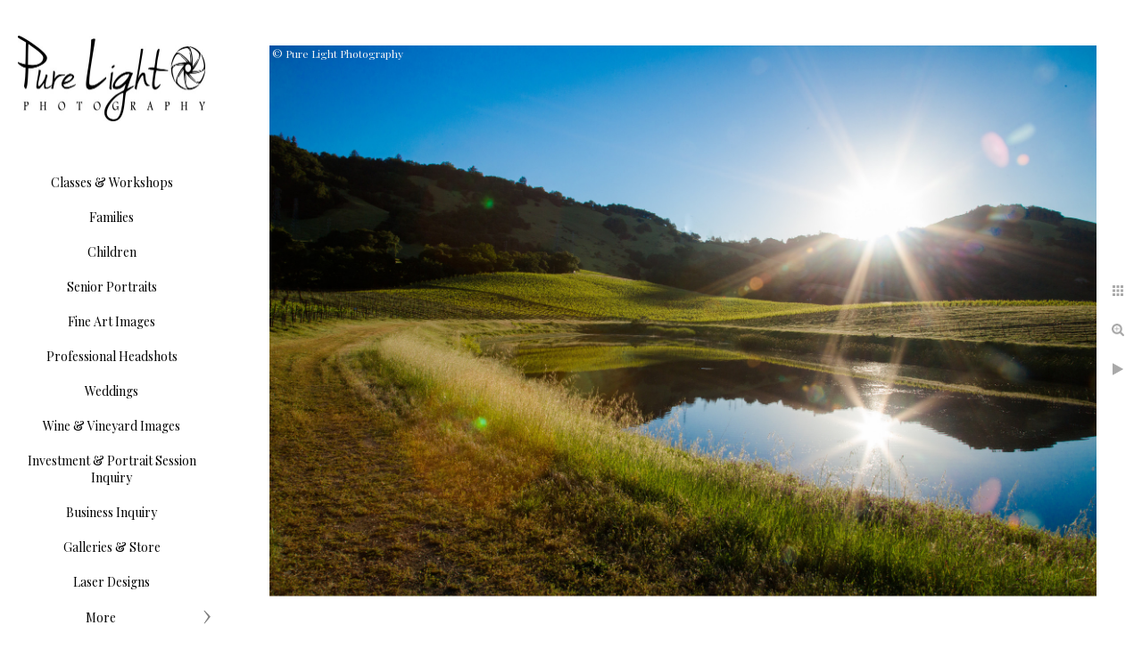

--- FILE ---
content_type: text/html; charset=utf-8
request_url: https://www.purelightphotography.net/wine-vineyard-images/1zkqch4r33j
body_size: 3454
content:
<!DOCTYPE html><!-- site by Good Gallery, www.goodgallery.com --><html class="no-js GalleryPage"><head><title>Wine & Vineyard Images - Pure Light Photography</title><link rel=dns-prefetch href=//cdn.goodgallery.com><link rel=dns-prefetch href=//www.google-analytics.com><link rel="shortcut icon" href=//cdn.goodgallery.com/2da1af5e-0033-4349-ba25-50d65ef4aa85/logo/1x5fakxs/sudpkni1101.ico><meta name=robots content=noarchive><link rel=canonical href=https://www.purelightphotography.net/wine-vineyard-images/1zkqch4r33j><style>.YB:before{content:attr(data-c);display:block;height:150em}</style><link rel=stylesheet media=print onload="if(media!='all')media='all'" href=//cdn.goodgallery.com/2da1af5e-0033-4349-ba25-50d65ef4aa85/d/Desktop-oP8uOqEhO3DNEL-hA5-S1w-2-sfGLIOo7qU6qBy_eAQLjOQ.css><script src=//cdn.goodgallery.com/2da1af5e-0033-4349-ba25-50d65ef4aa85/p/bundle-2teHGVEHG23F7yH4EM4Vng-20250629021656.js></script><script src=//cdn.goodgallery.com/2da1af5e-0033-4349-ba25-50d65ef4aa85/d/PageData-374y1qs8-eee4397c-c8d5-494b-8ccf-df1a43b49d3e-sfGLIOo7qU6qBy_eAQLjOQ-2.js></script><!--[if lt IE 9]><script src=/admin/Scripts/jQuery.XDomainRequest.js></script><![endif]--><meta property=og:url content=https://www.purelightphotography.net/wine-vineyard-images/1zkqch4r33j><meta property=og:type content=website><meta property=og:site_name content="Pure Light Photography"><meta property=og:image content=https://cdn.goodgallery.com/2da1af5e-0033-4349-ba25-50d65ef4aa85/r/1024/1x3rtabj/1zkqch4r33j.jpg><meta property=og:title content="Wine &amp; Vineyard Images - Pure Light Photography"><meta property=og:description><script type=application/ld+json>{ "@context": "http://schema.org", "@type": "BreadcrumbList", "itemListElement": [ { "@type": "ListItem", "position": "1", "item": { "@id": "https://www.purelightphotography.net/", "name": "Home" } }, { "@type": "ListItem", "position": "2", "item": { "@id": "https://www.purelightphotography.net/wine-vineyard-images", "name": "Wine & Vineyard Images" } } ] }</script><style data-id=inline>html.js,html.js body{margin:0;padding:0}.elementContainer img{width:100%}ul.GalleryUIMenu{list-style:none;margin:0;padding:0}ul.GalleryUIMenu a{text-decoration:none}ul.GalleryUIMenu li{position:relative;white-space:nowrap}.GalleryUISiteNavigation{background-color:rgba(255,255,255,1);width:250px}.GalleryUIMenuTopLevel .GalleryUIMenu{display:inline-block}ul.GalleryUIMenu li,div.GalleryUIMenuSubMenuDiv li{text-transform:none}.GalleryUIMenuTopLevel .GalleryUIMenu > li{padding:10px 15px 10px 15px;border:0 solid #FFFFFF;border-left-width:0;border-top-width:0;white-space:normal;text-align:center}.GalleryUIMenu > li{color:#000000;background-color:rgba(255,255,255,1);font-size:14px;;position:relative}.GalleryUIMenu > li > a{color:#000000}.GalleryUIMenu > li.Active > a{color:#000000}.GalleryUIMenu > li.Active{color:#000000;background-color:rgba(255,255,255,1)}span.SubMenuArrow,span.SubMenuArrowLeft,span.SubMenuArrowRight,span.SubMenuArrowUp,span.SubMenuArrowDown{display:block;position:absolute;top:50%;right:10px;margin-top:-8px;height:16px;width:16px;background-color:transparent}span.SubMenuArrowSizing{display:inline-block;width:26px;height:16px;opacity:0;margin-right:-2px}.GalleryUISiteNavigation{position:fixed;top:0;left:0}.GalleryUIMenuTopLevel .GalleryUIMenu{width:250px}.GalleryUISiteNavigation{height:100%}html{font-family:'Playfair Display',serif}html:not(.wf-active){font-family:serif}.GalleryUIMenu,.GalleryUIMenu a{font-family:'Playfair Display',serif}html:not(.wf-active) .GalleryUIMenu,html:not(.wf-active) .GalleryUIMenu a{font-family:serif}.PageTemplateText,.CaptionContainer,.PageInformationArea,.GGTextContent{font-family:'Playfair Display',serif}html:not(.wf-active) .PageTemplateText,html:not(.wf-active) .CaptionContainer,html:not(.wf-active) .PageInformationArea,html:not(.wf-active) .GGTextContent{font-family:serif}h1,h2,h3,h4,h5,h6{font-family:'Playfair Display',serif;font-weight:700}html:not(.wf-active) h1,html:not(.wf-active) h2,html:not(.wf-active) h3,html:not(.wf-active) h4,html:not(.wf-active) h5,html:not(.wf-active) h6{font-family:serif}.GalleryUIContainer .NameMark{font-family:'Playfair Display',serif}html:not(.wf-active) .GalleryUIContainer .NameMark{font-family:serif}.GalleryMenuContent .GGMenuPageHeading{font-family:'Playfair Display',serif}html:not(.wf-active) .GalleryMenuContent .GGMenuPageHeading{font-family:serif}.GMLabel{font-family:'Playfair Display',serif}html:not(.wf-active) .GMLabel{font-family:serif}.GMTagline{font-family:'Playfair Display',serif}html:not(.wf-active) .GMTagline{font-family:serif}div.GGForm label.SectionHeading{font-family:'Playfair Display',serif}html:not(.wf-active) div.GGForm label.SectionHeading{font-family:serif}.GGHamburgerMenuLabel{font-family:'Playfair Display',serif}html:not(.wf-active) .GGHamburgerMenuLabel{font-family:serif}h2{font-family:'Playfair Display',serif;font-weight:700}html:not(.wf-active) h2{font-family:serif}h3{font-family:'Playfair Display',serif;font-weight:700}html:not(.wf-active) h3{font-family:serif}h4{font-family:'Playfair Display',serif;font-weight:700}html:not(.wf-active) h4{font-family:serif}h5{font-family:'Playfair Display',serif;font-weight:700}html:not(.wf-active) h5{font-family:serif}h6{font-family:'Playfair Display',serif;font-weight:700}html:not(.wf-active) h6{font-family:serif}h1{line-height:1.45;text-transform:none;text-align:left;letter-spacing:0}h2{line-height:1.45;text-transform:none;text-align:left;letter-spacing:0}h3{line-height:1.45;text-transform:none;text-align:left;letter-spacing:0}h4{line-height:1.45;text-transform:none;text-align:left;letter-spacing:0}h5{line-height:1.45;text-transform:none;text-align:left;letter-spacing:0}h6{line-height:1.45;text-transform:none;text-align:left;letter-spacing:0}.PageTemplateText,.CaptionContainer,.PageInformationArea,.GGTextContent{line-height:1.45;text-transform:none;text-align:left}ul.GGBottomNavigation span{font-family:'Playfair Display',serif}html:not(.wf-active) ul.GGBottomNavigation span{font-family:serif}.GGTextContent .GGBreadCrumbs .GGBreadCrumb,.GGTextContent .GGBreadCrumb span{font-family:'Playfair Display',serif}html:not(.wf-active) .GGTextContent .GGBreadCrumbs .GGBreadCrumb,html:not(.wf-active) .GGTextContent .GGBreadCrumb span{font-family:serif}</style><body data-page-type=gallery class=GalleryUIContainer data-page-id=eee4397c-c8d5-494b-8ccf-df1a43b49d3e data-tags="" data-menu-hash=sfGLIOo7qU6qBy_eAQLjOQ data-settings-hash=oP8uOqEhO3DNEL-hA5-S1w data-fotomotoid="" data-imglocation="//cdn.goodgallery.com/2da1af5e-0033-4349-ba25-50d65ef4aa85/" data-cdn=//cdn.goodgallery.com/2da1af5e-0033-4349-ba25-50d65ef4aa85 data-stoken=374y1qs8 data-settingstemplateid=""><div class=GalleryUIContentParent data-pretagged=true><div class=GalleryUIContentContainer data-pretagged=true><div class=GalleryUIContent data-pretagged=true><div class=CanvasContainer data-id=1zkqch4r33j data-pretagged=true style=overflow:hidden><div class=imgContainer style=position:absolute><div class=dummy style=padding-top:66.667%></div><div class=elementContainer style=position:absolute;top:0;bottom:0;left:0;right:0;overflow:hidden><picture><source type=image/jpeg sizes=135vw srcset="//cdn.goodgallery.com/2da1af5e-0033-4349-ba25-50d65ef4aa85/r/0200/1x3rtabj/1zkqch4r33j.jpg 200w, //cdn.goodgallery.com/2da1af5e-0033-4349-ba25-50d65ef4aa85/r/0300/1x3rtabj/1zkqch4r33j.jpg 300w, //cdn.goodgallery.com/2da1af5e-0033-4349-ba25-50d65ef4aa85/r/0480/1x3rtabj/1zkqch4r33j.jpg 480w, //cdn.goodgallery.com/2da1af5e-0033-4349-ba25-50d65ef4aa85/r/0640/1x3rtabj/1zkqch4r33j.jpg 640w, //cdn.goodgallery.com/2da1af5e-0033-4349-ba25-50d65ef4aa85/r/0800/1x3rtabj/1zkqch4r33j.jpg 800w, //cdn.goodgallery.com/2da1af5e-0033-4349-ba25-50d65ef4aa85/r/1024/1x3rtabj/1zkqch4r33j.jpg 1024w, //cdn.goodgallery.com/2da1af5e-0033-4349-ba25-50d65ef4aa85/r/1280/1x3rtabj/1zkqch4r33j.jpg 1280w, //cdn.goodgallery.com/2da1af5e-0033-4349-ba25-50d65ef4aa85/r/1600/1x3rtabj/1zkqch4r33j.jpg 1600w, //cdn.goodgallery.com/2da1af5e-0033-4349-ba25-50d65ef4aa85/r/1920/1x3rtabj/1zkqch4r33j.jpg 1920w, //cdn.goodgallery.com/2da1af5e-0033-4349-ba25-50d65ef4aa85/r/2560/1x3rtabj/1zkqch4r33j.jpg 2560w, //cdn.goodgallery.com/2da1af5e-0033-4349-ba25-50d65ef4aa85/r/3200/1x3rtabj/1zkqch4r33j.jpg 3200w, //cdn.goodgallery.com/2da1af5e-0033-4349-ba25-50d65ef4aa85/r/4096/1x3rtabj/1zkqch4r33j.jpg 4096w"><img src=//cdn.goodgallery.com/2da1af5e-0033-4349-ba25-50d65ef4aa85/r/1024/1x3rtabj/1zkqch4r33j.jpg draggable=false alt="" srcset="//cdn.goodgallery.com/2da1af5e-0033-4349-ba25-50d65ef4aa85/r/1024/1x3rtabj/1zkqch4r33j.jpg, //cdn.goodgallery.com/2da1af5e-0033-4349-ba25-50d65ef4aa85/r/2560/1x3rtabj/1zkqch4r33j.jpg 2x" loading=lazy></picture></div></div></div></div></div><div class=prev></div><div class=next></div><span class="prev SingleImageHidden"></span><span class="next SingleImageHidden"></span><div class=GalleryUIThumbnailPanelContainerParent></div></div><div class=GalleryUISiteNavigation><a href="/" class=NavigationLogoTarget><img src=https://logocdn.goodgallery.com/2da1af5e-0033-4349-ba25-50d65ef4aa85/420x0/1x5fakxs/puf4k5sxnfs.jpg alt="Pure Light Photography" title="Pure Light Photography" border=0 style="padding:40px 20px 45px 20px" height=96 width=210></a><div class=GalleryUIMenuTopLevel data-predefined=true><div class=GalleryUIMenuContainer data-predefined=true><ul class=GalleryUIMenu data-predefined=true><li data-pid=2c43585a-9fe9-4af4-8456-e3e3e360811b><a href=/classes-workshops>Classes & Workshops</a><li data-pid=92a38082-c6e5-4de0-b180-e12c7697cf35><a href=/families>Families</a><li data-pid=794b3c85-28e0-4f08-8dac-ec13139a3396><a href=/children>Children</a><li data-pid=b8d54a12-eeba-4849-aa92-eda7f2f450cd><a href=/senior-portraits>Senior Portraits</a><li data-pid=b5a3544d-d721-4115-aed0-5c6fc7e0c0e0><a href=/fine-art-images>Fine Art Images</a><li data-pid=62cdeb1f-744e-4ec0-af83-c8552a0f11b0><a href=/professional-headshots>Professional Headshots</a><li data-pid=acfd93da-77a7-4b18-a84f-7aaf0f938699><a href=/weddings>Weddings</a><li data-pid=eee4397c-c8d5-494b-8ccf-df1a43b49d3e><a href=/wine-vineyard-images>Wine & Vineyard Images</a><li data-pid=1f7bb0db-0253-4f54-8b99-279117639871><a href=/investment-portrait-session-inquiry>Investment & Portrait Session Inquiry</a><li data-pid=cd5882ed-2db8-46af-9f88-4175f1f22b6f><a href=/business-inquiry>Business Inquiry</a><li data-pid=f7ae36fa-ecdb-44f2-bd86-225120634586><a href="http://purelightphotography14.pixieset.com/">Galleries & Store</a><li data-pid=f9f890fc-bd82-42a7-92a0-1c0bb28dd0d3><a href="https://pure-light-laser.square.site/">Laser Designs</a><li data-pid=8304c81d-5015-46ff-b4bd-8cff2b9ab128><a href="https://www.facebook.com/purelightpix?sk=reviews">Reviews</a><li data-pid=e4eb9b84-fa3a-4a21-afa4-8e287e013e6e><a href=/about-me>About Me</a><li data-pid=66d9d7e0-4ab6-440c-8d01-883398239be2><a href=/contact>Contact</a><li data-pid=0b526a1f-df35-44b6-974b-b3b4a5e5c145><a href="/blog/">Blog</a></ul></div></div></div><div class="GGCaption YB"><div class="CaptionContainer GGTextContent"><span><div class=GGBreadCrumbs><div class=GGBreadCrumb><a href="/" title="Santa Rosa Children &amp; Family Photographer - Pure Light Photography"><span>Home</span></a> »</div><div class=GGBreadCrumb><span>Wine &amp; Vineyard Images</span></div></div><em><i>Keywords: <a href=/keyword/kick-ranch class=RelatedTagged data-keyword=kick-ranch rel=nofollow>Kick Ranch</a> (5), <a href=/keyword/purelightphotographynet class=RelatedTagged data-keyword=purelightphotographynet rel=nofollow>purelightphotography.net</a> (5), <a href=/keyword/sun-flare class=RelatedTagged data-keyword=sun-flare rel=nofollow>sun flare</a> (5), <a href=/keyword/sunrise class=RelatedTagged data-keyword=sunrise rel=nofollow>sunrise</a> (5), <a href=/keyword/vineyard class=RelatedTagged data-keyword=vineyard rel=nofollow>vineyard</a> (6)</i></em>.<ul class=GGBottomNavigation><li><a href=/classes-workshops title="Classes &amp; Workshops"><span>Classes&nbsp;&&nbsp;Workshops</span></a><li><a href=/families title="Santa Rosa Family Photographer"><span>Families</span></a><li><a href=/children title=Children><span>Children</span></a><li><a href=/senior-portraits title="Senior Portraits"><span>Senior&nbsp;Portraits</span></a><li><a href=/fine-art-images title="Fine Art Photography"><span>Fine&nbsp;Art&nbsp;Images</span></a><li><a href=/professional-headshots title="Professional Headshots"><span>Professional&nbsp;Headshots</span></a><li><a href=/weddings title="Santa Rosa Wedding Photographer"><span>Weddings</span></a><li><span>Wine&nbsp;&&nbsp;Vineyard&nbsp;Images</span><li><a href=/investment-portrait-session-inquiry title="Investment &amp; Portrait Session Inquiry"><span>Investment&nbsp;&&nbsp;Portrait&nbsp;Session&nbsp;Inquiry</span></a><li><a href=/business-inquiry title="Business Inquiry"><span>Business&nbsp;Inquiry</span></a><li><a href="http://purelightphotography14.pixieset.com/" title="Galleries &amp; Store"><span>Galleries&nbsp;&&nbsp;Store</span></a><li><a href="https://pure-light-laser.square.site/" title="Laser Designs"><span>Laser&nbsp;Designs</span></a><li><a href="https://www.facebook.com/purelightpix?sk=reviews" title=Reviews><span>Reviews</span></a><li><a href=/about-me title="About Me"><span>About&nbsp;Me</span></a><li><a href=/contact title="Contact Me"><span>Contact</span></a><li><a href="/blog/" title=Blog><span>Blog</span></a></ul></span></div></div>

--- FILE ---
content_type: text/html; charset=utf-8
request_url: https://www.purelightphotography.net/wine-vineyard-images?IsAjax=1
body_size: 7936
content:
<!DOCTYPE html><!-- site by Good Gallery, www.goodgallery.com -->
<html class="no-js GalleryPage ">
<head>
<title>Wine & Vineyard Images - Pure Light Photography</title>
<link rel="dns-prefetch" href="//cdn.goodgallery.com" /><link rel="dns-prefetch" href="//www.google-analytics.com" />
<link rel="shortcut icon" href="//cdn.goodgallery.com/2da1af5e-0033-4349-ba25-50d65ef4aa85/logo/1x5fakxs/sudpkni1101.ico" />

 <meta name="robots" content="noarchive" /> 	 <link rel="canonical" href="https://www.purelightphotography.net/wine-vineyard-images" />
 <style type="text/css">.YB:before{content: attr(data-c);display: block;height: 150em;}</style><link rel="stylesheet" type="text/css" media="print" onload="if(media!='all')media='all'" href="//cdn.goodgallery.com/2da1af5e-0033-4349-ba25-50d65ef4aa85/d/Desktop-oP8uOqEhO3DNEL-hA5-S1w-2-sfGLIOo7qU6qBy_eAQLjOQ.css" />
<script type="text/javascript" src="//cdn.goodgallery.com/2da1af5e-0033-4349-ba25-50d65ef4aa85/p/bundle-2teHGVEHG23F7yH4EM4Vng-20250629021656.js"></script>
<script type="text/javascript" src="//cdn.goodgallery.com/2da1af5e-0033-4349-ba25-50d65ef4aa85/d/PageData-374y1qs8-eee4397c-c8d5-494b-8ccf-df1a43b49d3e-sfGLIOo7qU6qBy_eAQLjOQ-2.js"></script>
<!--[if lt IE 9]><script type="text/javascript" src="/admin/Scripts/jQuery.XDomainRequest.js"></script><![endif]-->

<meta property="og:url" content="https://www.purelightphotography.net/wine-vineyard-images" />
<meta property="og:type" content="website" />
<meta property="og:site_name" content="Pure Light Photography" />
<meta property="og:image" content="https://cdn.goodgallery.com/2da1af5e-0033-4349-ba25-50d65ef4aa85/s/0200/1x8su8w3/yfwovpnbe0t.jpg"/><meta property="og:image" content="https://cdn.goodgallery.com/2da1af5e-0033-4349-ba25-50d65ef4aa85/s/0200/1x8suayd/jeqom4l5osc.jpg"/><meta property="og:image" content="https://cdn.goodgallery.com/2da1af5e-0033-4349-ba25-50d65ef4aa85/s/0200/1x8su9kq/xtj4jxnw0j3.jpg"/><meta property="og:image" content="https://cdn.goodgallery.com/2da1af5e-0033-4349-ba25-50d65ef4aa85/s/0200/1x8su9kr/uoojkjheba0.jpg"/><meta property="og:image" content="https://cdn.goodgallery.com/2da1af5e-0033-4349-ba25-50d65ef4aa85/s/0200/1x8su9id/4n01mzfeg2j.jpg"/><meta property="og:image" content="https://cdn.goodgallery.com/2da1af5e-0033-4349-ba25-50d65ef4aa85/s/0200/1x8su90o/hgiglm0hngx.jpg"/><meta property="og:image" content="https://cdn.goodgallery.com/2da1af5e-0033-4349-ba25-50d65ef4aa85/s/0200/1x8su8z5/tu1wrc24nkj.jpg"/><meta property="og:image" content="https://cdn.goodgallery.com/2da1af5e-0033-4349-ba25-50d65ef4aa85/s/0200/1x8su8yt/qfvrjtrlls1.jpg"/><meta property="og:image" content="https://cdn.goodgallery.com/2da1af5e-0033-4349-ba25-50d65ef4aa85/s/0200/1x8su8yb/5tm224z14jk.jpg"/><meta property="og:image" content="https://cdn.goodgallery.com/2da1af5e-0033-4349-ba25-50d65ef4aa85/s/0200/1x8su8wj/mnbaismgrbf.jpg"/><meta property="og:image" content="https://cdn.goodgallery.com/2da1af5e-0033-4349-ba25-50d65ef4aa85/s/0200/1x3rtabj/1zkqch4r33j.jpg"/><meta property="og:image" content="https://cdn.goodgallery.com/2da1af5e-0033-4349-ba25-50d65ef4aa85/s/0200/1x3rta8k/3t1ttdk3zr1.jpg"/><meta property="og:image" content="https://cdn.goodgallery.com/2da1af5e-0033-4349-ba25-50d65ef4aa85/s/0200/1x3rtaep/1rrtptqxjmo.jpg"/><meta property="og:image" content="https://cdn.goodgallery.com/2da1af5e-0033-4349-ba25-50d65ef4aa85/s/0200/1x3rtae6/fwqnr5ts1yz.jpg"/><meta property="og:image" content="https://cdn.goodgallery.com/2da1af5e-0033-4349-ba25-50d65ef4aa85/s/0200/1x3rtadl/zs2i54ylnll.jpg"/><meta property="og:image" content="https://cdn.goodgallery.com/2da1af5e-0033-4349-ba25-50d65ef4aa85/s/0200/1x3rtadl/muvnowm55ze.jpg"/><meta property="og:image" content="https://cdn.goodgallery.com/2da1af5e-0033-4349-ba25-50d65ef4aa85/s/0200/1x3rtaaz/iwtdmfqe5oh.jpg"/><meta property="og:image" content="https://cdn.goodgallery.com/2da1af5e-0033-4349-ba25-50d65ef4aa85/s/0200/1x3rta7u/ganmmooezl0.jpg"/><meta property="og:image" content="https://cdn.goodgallery.com/2da1af5e-0033-4349-ba25-50d65ef4aa85/s/0200/1x3rta65/wjoqtt1rk4n.jpg"/><meta property="og:image" content="https://cdn.goodgallery.com/2da1af5e-0033-4349-ba25-50d65ef4aa85/s/0200/1x3rta5m/weqpyokld45.jpg"/><meta property="og:image" content="https://cdn.goodgallery.com/2da1af5e-0033-4349-ba25-50d65ef4aa85/s/0200/1x3rta5n/0im3jwdzema.jpg"/><meta property="og:image" content="https://cdn.goodgallery.com/2da1af5e-0033-4349-ba25-50d65ef4aa85/s/0200/1x3qnsp2/zjnrl20ldpz.jpg"/><meta property="og:image" content="https://cdn.goodgallery.com/2da1af5e-0033-4349-ba25-50d65ef4aa85/s/0200/1x8su9ms/w02tbi1iabm.jpg"/><meta property="og:image" content="https://cdn.goodgallery.com/2da1af5e-0033-4349-ba25-50d65ef4aa85/s/0200/1x8sub9b/hrwdryv5two.jpg"/><meta property="og:image" content="https://cdn.goodgallery.com/2da1af5e-0033-4349-ba25-50d65ef4aa85/s/0200/1x8sub7k/jrp33xgbpzw.jpg"/><meta property="og:image" content="https://cdn.goodgallery.com/2da1af5e-0033-4349-ba25-50d65ef4aa85/s/0200/1x8suaz8/we3kokxeiky.jpg"/><meta property="og:image" content="https://cdn.goodgallery.com/2da1af5e-0033-4349-ba25-50d65ef4aa85/s/0200/1x8sub6v/gjumf02nufn.jpg"/><meta property="og:image" content="https://cdn.goodgallery.com/2da1af5e-0033-4349-ba25-50d65ef4aa85/s/0200/1x8sub1i/ernp4ms33mv.jpg"/><meta property="og:image" content="https://cdn.goodgallery.com/2da1af5e-0033-4349-ba25-50d65ef4aa85/s/0200/1x8sub11/hcuovhkt0ek.jpg"/><meta property="og:image" content="https://cdn.goodgallery.com/2da1af5e-0033-4349-ba25-50d65ef4aa85/s/0200/1x8sub9w/ipmjvgolg3j.jpg"/><meta property="og:image" content="https://cdn.goodgallery.com/2da1af5e-0033-4349-ba25-50d65ef4aa85/s/0200/1x6y4pn1/s0rloi4ahfa.jpg"/><meta property="og:image" content="https://cdn.goodgallery.com/2da1af5e-0033-4349-ba25-50d65ef4aa85/s/0200/1x3rta2m/ukikw4ltszi.jpg"/><meta property="og:image" content="https://cdn.goodgallery.com/2da1af5e-0033-4349-ba25-50d65ef4aa85/s/0200/1x3rta2m/0xizybv0qft.jpg"/><meta property="og:image" content="https://cdn.goodgallery.com/2da1af5e-0033-4349-ba25-50d65ef4aa85/s/0200/1x3rta2d/kyebb04ab5c.jpg"/><meta property="og:image" content="https://cdn.goodgallery.com/2da1af5e-0033-4349-ba25-50d65ef4aa85/s/0200/1x3qnu8q/vgotmrdwf5b.jpg"/><meta property="og:image" content="https://cdn.goodgallery.com/2da1af5e-0033-4349-ba25-50d65ef4aa85/s/0200/21lvo2b1/afsuhqok00g.jpg"/>
<script type="application/ld+json">{ "@context": "http://schema.org", "@type": "BreadcrumbList", "itemListElement": [ { "@type": "ListItem", "position": "1", "item": { "@id": "https://www.purelightphotography.net/", "name": "Home" } }, { "@type": "ListItem", "position": "2", "item": { "@id": "https://www.purelightphotography.net/wine-vineyard-images", "name": "Wine & Vineyard Images" } } ] }</script>

<style type="text/css" data-id="inline">
html.js, html.js body {margin:0;padding:0;}
div.ThumbnailPanelThumbnailContainer div.Placeholder, div.ThumbnailPanelThumbnailContainer .CVThumb {position: absolute;left: 0px;top: 0px;height: 100%;width: 100%;border: 0px} div.ThumbnailPanelThumbnailContainer .CVThumb {text-align: center} div.ThumbnailPanelThumbnailContainer .CVThumb img {max-width: 100%;width: 100%;border: 0px} span.ThumbnailPanelEntityLoaded div.Placeholder {display: none;}
html.no-js .CVThumb img {opacity:0} div.ThumbnailPanelThumbnailContainer {overflow:hidden;position:absolute;top:0px;left:0px} .YB:before{content: attr(data-c);display: block;height: 150em;width:100%;background-color:#FFFFFF;position:fixed;z-index:9999;}
.GalleryUIThumbnailPanelContainerParent {background-color:#FFFFFF}
ul.GalleryUIMenu {list-style: none;margin: 0;padding: 0} ul.GalleryUIMenu a {text-decoration: none} ul.GalleryUIMenu li {position: relative; white-space: nowrap}
.GalleryUISiteNavigation {background-color: rgba(255, 255, 255, 1);width:250px}
.GalleryUIMenuTopLevel .GalleryUIMenu {display: inline-block} ul.GalleryUIMenu li, div.GalleryUIMenuSubMenuDiv li {text-transform:none}
.GalleryUIMenuTopLevel .GalleryUIMenu > li {padding: 10px 15px 10px 15px;border:0px solid #FFFFFF;border-left-width:0px;border-top-width:0px;white-space:normal;text-align:center}
.GalleryUIMenu > li {color:#000000;background-color:rgba(255, 255, 255, 1);font-size:14px;;position:relative}
.GalleryUIMenu > li > a {color:#000000} .GalleryUIMenu > li.Active > a {color:#000000}
.GalleryUIMenu > li.Active {color:#000000;background-color:rgba(255, 255, 255, 1)}
span.SubMenuArrow,span.SubMenuArrowLeft,span.SubMenuArrowRight,span.SubMenuArrowUp,span.SubMenuArrowDown {display:block;position:absolute;top:50%;right:10px;margin-top:-8px;height:16px;width:16px;background-color:transparent;} span.SubMenuArrowSizing {display:inline-block;width:26px;height:16px;opacity:0;margin-right:-2px;}

 .GalleryUISiteNavigation {position:fixed;top:0;left:0}
.GalleryUIMenuTopLevel .GalleryUIMenu {width:250px} .GalleryUISiteNavigation {height:100%}


html { font-family: 'Playfair Display', serif; } html:not(.wf-active) {font-family: serif}
.GalleryUIMenu, .GalleryUIMenu a { font-family: 'Playfair Display', serif; } html:not(.wf-active) .GalleryUIMenu,html:not(.wf-active) .GalleryUIMenu a {font-family: serif}
.PageTemplateText,.CaptionContainer,.PageInformationArea,.GGTextContent { font-family: 'Playfair Display', serif; } html:not(.wf-active) .PageTemplateText,html:not(.wf-active) .CaptionContainer,html:not(.wf-active) .PageInformationArea,html:not(.wf-active) .GGTextContent {font-family: serif}
h1, h2, h3, h4, h5, h6 { font-family: 'Playfair Display', serif;font-weight:700; } html:not(.wf-active) h1,html:not(.wf-active) h2,html:not(.wf-active) h3,html:not(.wf-active) h4,html:not(.wf-active) h5,html:not(.wf-active) h6 {font-family: serif}
.GalleryUIContainer .NameMark { font-family: 'Playfair Display', serif; } html:not(.wf-active) .GalleryUIContainer .NameMark {font-family: serif}
.GalleryMenuContent .GGMenuPageHeading { font-family: 'Playfair Display', serif; } html:not(.wf-active) .GalleryMenuContent .GGMenuPageHeading {font-family: serif}
.GMLabel { font-family: 'Playfair Display', serif; } html:not(.wf-active) .GMLabel {font-family: serif}
.GMTagline { font-family: 'Playfair Display', serif; } html:not(.wf-active) .GMTagline {font-family: serif}
div.GGForm label.SectionHeading { font-family: 'Playfair Display', serif; } html:not(.wf-active) div.GGForm label.SectionHeading {font-family: serif}
.GGHamburgerMenuLabel { font-family: 'Playfair Display', serif; } html:not(.wf-active) .GGHamburgerMenuLabel {font-family: serif}
h2 { font-family: 'Playfair Display', serif;font-weight:700; } html:not(.wf-active) h2 {font-family: serif}
h3 { font-family: 'Playfair Display', serif;font-weight:700; } html:not(.wf-active) h3 {font-family: serif}
h4 { font-family: 'Playfair Display', serif;font-weight:700; } html:not(.wf-active) h4 {font-family: serif}
h5 { font-family: 'Playfair Display', serif;font-weight:700; } html:not(.wf-active) h5 {font-family: serif}
h6 { font-family: 'Playfair Display', serif;font-weight:700; } html:not(.wf-active) h6 {font-family: serif}
h1 { line-height: 1.45; text-transform: none; text-align: left; letter-spacing: 0px; }
h2 { line-height: 1.45; text-transform: none; text-align: left; letter-spacing: 0px;  }
h3 { line-height: 1.45; text-transform: none; text-align: left; letter-spacing: 0px; }
h4 { line-height: 1.45; text-transform: none; text-align: left; letter-spacing: 0px; }
h5 { line-height: 1.45; text-transform: none; text-align: left; letter-spacing: 0px; }
h6 { line-height: 1.45; text-transform: none; text-align: left; letter-spacing: 0px; }
.PageTemplateText,.CaptionContainer,.PageInformationArea,.GGTextContent { line-height: 1.45; text-transform: none; text-align: left; }
ul.GGBottomNavigation span { font-family: 'Playfair Display', serif; } html:not(.wf-active) ul.GGBottomNavigation span {font-family: serif}
.GGTextContent .GGBreadCrumbs .GGBreadCrumb, .GGTextContent .GGBreadCrumb span { font-family: 'Playfair Display', serif; } html:not(.wf-active) .GGTextContent .GGBreadCrumbs .GGBreadCrumb,html:not(.wf-active) .GGTextContent .GGBreadCrumb span {font-family: serif}




div.GalleryUIThumbnailPanelContainerParent {
    background-color: #FFFFFF;
}

div.GGThumbActualContainer div.ThumbnailPanelCaptionContainer {
    position: unset;
    left: unset;
    top: unset;
}

html.js.GalleryPage.ThumbnailPanelActive {
    overflow: visible;
}

    
    html.GalleryPage.ThumbnailPanelActive div.GalleryUISiteNavigation {
        position: fixed !important;
    }
    

html.ThumbnailPanelActive body {
    overflow: visible;
}

html.ThumbnailPanelActive div.GalleryUIContentParent {
    overflow: visible;
}

div.GalleryUIThumbnailPanelContainer div.GGThumbModernContainer > div.GGTextContent {
    position: relative;
}

div.GGThumbActualContainer div.ThumbEntityContainer div.ThumbAspectContainer {
}

div.GGThumbActualContainer div.ThumbEntityContainer div.ThumbAspectContainer {
    height: 0;
    overflow: hidden;
    position: relative;
    border-radius: 0%;
    border: 1px solid rgba(255, 255, 255, 1);
    background-color: rgba(255, 255, 255, 1);
    opacity: 1;

    -moz-transition: opacity 0.15s, background-color 0.15s, border-color 0.15s, color 0.15s;
    -webkit-transition: opacity 0.15s, background-color 0.15s, border-color 0.15s, color 0.15s;
    -o-transition: opacity: 0.15s, background-color 0.15s, border-color 0.15s, color 0.15s;
    transition: opacity 0.15s, background-color 0.15s, border-color 0.15s, color 0.15s;
}

div.GGThumbActualContainer div.ThumbAspectContainer > div,
div.GGThumbModernContainer div.ThumbAspectContainer > div {
    position: absolute;
    left: 0;
    top: 0;
    height: 100%;
    width: 100%;
}

div.GGThumbActualContainer div.ThumbAspectContainer img,
div.GGThumbModernContainer div.ThumbAspectContainer img {
    min-width: 100%;
    min-height: 100%;
}

div.GGThumbActualContainer div.ThumbAspectContainer div.icon {
    position: absolute;
    left: unset;
    top: unset;
    right: 5px;
    bottom: 5px;
    cursor: pointer;

    -webkit-border-radius: 15%;
    -moz-border-radius: 15%;
    border-radius: 15%;
    height: 34px;
    width: 34px;
    padding: 5px;
    -moz-box-sizing: border-box;
    box-sizing: border-box;
}

div.ThumbEntityContainer div.ThumbCaption {
    display: none;
    overflow: hidden;
    
    cursor: pointer;
    padding: 20px;
    font-size: 12px;
    color: rgba(128, 128, 128, 1);
    background-color: rgba(255, 255, 255, 0.75);
    border: 0px solid rgba(128, 128, 128, 0.75);
    border-top-width: 0px;

    -moz-transition: opacity 0.15s, background-color 0.15s, border-color 0.15s, color 0.15s;
    -webkit-transition: opacity 0.15s, background-color 0.15s, border-color 0.15s, color 0.15s;
    -o-transition: opacity: 0.15s, background-color 0.15s, border-color 0.15s, color 0.15s;
    transition: opacity 0.15s, background-color 0.15s, border-color 0.15s, color 0.15s;

}

div.ThumbEntityContainer.ShowCaptions div.ThumbCaption {
    display: block;
}

html.ThumbnailPanelActive .GGCaption {
    display: none;
}

    
div.GGThumbActualContainer {
    display: grid;
    grid-template-columns: repeat(auto-fill, 300px);
    justify-content: center;
    grid-column-gap: 10px;
    grid-row-gap: 10px;
    margin: 45px 0px 45px 0px;
}
    

div.GGThumbModernContainer div.ThumbAspectContainer {
    height: 0;
    overflow: hidden;
    position: relative;
    border: 1px solid rgba(255, 255, 255, 1);
    opacity: 1;

	-moz-transition: opacity 0.15s, background-color 0.15s, border-color 0.15s, color 0.15s;
	-webkit-transition: opacity 0.15s, background-color 0.15s, border-color 0.15s, color 0.15s;
	-o-transition: opacity: 0.15s, background-color 0.15s, border-color 0.15s, color 0.15s;
	transition: opacity 0.15s, background-color 0.15s, border-color 0.15s, color 0.15s;
}

div.GGThumbModernContainer div.ThumbCoverImage {
    margin: 45px 0px 45px 0px;
}

@media (hover: hover) {
    div.GGThumbActualContainer div.ThumbEntityContainer:hover div.ThumbAspectContainer {
        opacity: 0.9;
        border-color: rgba(238, 232, 170, 1);
    }

    div.ThumbEntityContainer:hover div.ThumbCaption {
        color: rgba(0, 0, 0, 1);
        background-color: rgba(211, 211, 211, 1);
        border-color: rgba(0, 0, 0, 1);
    }

    div.GGThumbModernContainer div.ThumbCoverImage:hover div.ThumbAspectContainer {
        opacity: 0.9;
        border-color: rgba(238, 232, 170, 1);
    }
}
</style>
</head>
<body data-page-type="gallery" class="GalleryUIContainer" data-page-id="eee4397c-c8d5-494b-8ccf-df1a43b49d3e" data-tags="" data-menu-hash="sfGLIOo7qU6qBy_eAQLjOQ" data-settings-hash="oP8uOqEhO3DNEL-hA5-S1w" data-fotomotoid="" data-imglocation="//cdn.goodgallery.com/2da1af5e-0033-4349-ba25-50d65ef4aa85/" data-cdn="//cdn.goodgallery.com/2da1af5e-0033-4349-ba25-50d65ef4aa85" data-stoken="374y1qs8" data-settingstemplateid="">
    <div class="GalleryUIContentParent YB" data-pretagged="true" style="position:absolute;height:100%;width:calc(100% - 250px);top:0px;left:250px;">
        <div class="GalleryUIContentContainer"></div>
        <div class="prev"></div><div class="next"></div><span class="prev SingleImageHidden"></span><span class="next SingleImageHidden"></span>
        <div class="GalleryUIThumbnailPanelContainerParent" style="opacity: 1;position: absolute;height: 100%;width: 100%;left: 0px;top: 0px;z-index: 550;transition: all 0s ease;">
            <div class="GalleryUIThumbnailPanelContainer">
                <div class="GGThumbModernContainer">


                    <div class="GGThumbActualContainer">
                                    <div class="ThumbEntityContainer" data-id="yfwovpnbe0t" data-plink="yfwovpnbe0t"><a class="ThumbLink" href="/wine-vineyard-images/yfwovpnbe0t" title=""><div class="ThumbAspectContainer" style="padding-top:100%"><div><picture><source type="image/jpeg" sizes="300px" srcset="//cdn.goodgallery.com/2da1af5e-0033-4349-ba25-50d65ef4aa85/s/0050/1x8su8w3/yfwovpnbe0t.jpg 50w, //cdn.goodgallery.com/2da1af5e-0033-4349-ba25-50d65ef4aa85/s/0075/1x8su8w3/yfwovpnbe0t.jpg 75w, //cdn.goodgallery.com/2da1af5e-0033-4349-ba25-50d65ef4aa85/s/0100/1x8su8w3/yfwovpnbe0t.jpg 100w, //cdn.goodgallery.com/2da1af5e-0033-4349-ba25-50d65ef4aa85/s/0125/1x8su8w3/yfwovpnbe0t.jpg 125w, //cdn.goodgallery.com/2da1af5e-0033-4349-ba25-50d65ef4aa85/s/0150/1x8su8w3/yfwovpnbe0t.jpg 150w, //cdn.goodgallery.com/2da1af5e-0033-4349-ba25-50d65ef4aa85/s/0175/1x8su8w3/yfwovpnbe0t.jpg 175w, //cdn.goodgallery.com/2da1af5e-0033-4349-ba25-50d65ef4aa85/s/0200/1x8su8w3/yfwovpnbe0t.jpg 200w, //cdn.goodgallery.com/2da1af5e-0033-4349-ba25-50d65ef4aa85/s/0225/1x8su8w3/yfwovpnbe0t.jpg 225w, //cdn.goodgallery.com/2da1af5e-0033-4349-ba25-50d65ef4aa85/s/0250/1x8su8w3/yfwovpnbe0t.jpg 250w, //cdn.goodgallery.com/2da1af5e-0033-4349-ba25-50d65ef4aa85/s/0275/1x8su8w3/yfwovpnbe0t.jpg 275w, //cdn.goodgallery.com/2da1af5e-0033-4349-ba25-50d65ef4aa85/s/0300/1x8su8w3/yfwovpnbe0t.jpg 300w, //cdn.goodgallery.com/2da1af5e-0033-4349-ba25-50d65ef4aa85/s/0400/1x8su8w3/yfwovpnbe0t.jpg 400w, //cdn.goodgallery.com/2da1af5e-0033-4349-ba25-50d65ef4aa85/s/0500/1x8su8w3/yfwovpnbe0t.jpg 500w, //cdn.goodgallery.com/2da1af5e-0033-4349-ba25-50d65ef4aa85/s/0600/1x8su8w3/yfwovpnbe0t.jpg 600w, //cdn.goodgallery.com/2da1af5e-0033-4349-ba25-50d65ef4aa85/s/0800/1x8su8w3/yfwovpnbe0t.jpg 800w, //cdn.goodgallery.com/2da1af5e-0033-4349-ba25-50d65ef4aa85/s/1024/1x8su8w3/yfwovpnbe0t.jpg 1024w, //cdn.goodgallery.com/2da1af5e-0033-4349-ba25-50d65ef4aa85/s/2560/1x8su8w3/yfwovpnbe0t.jpg 2560w" /><img src="//cdn.goodgallery.com/2da1af5e-0033-4349-ba25-50d65ef4aa85/s/0400/1x8su8w3/yfwovpnbe0t.jpg" nopin="nopin" draggable="false" alt="" title="" srcset="//cdn.goodgallery.com/2da1af5e-0033-4349-ba25-50d65ef4aa85/s/1024/1x8su8w3/yfwovpnbe0t.jpg, //cdn.goodgallery.com/2da1af5e-0033-4349-ba25-50d65ef4aa85/s/2560/1x8su8w3/yfwovpnbe0t.jpg 2x" loading="lazy" /></picture></div></div></a></div>
                                    <div class="ThumbEntityContainer" data-id="jeqom4l5osc" data-plink="jeqom4l5osc"><a class="ThumbLink" href="/wine-vineyard-images/jeqom4l5osc" title=""><div class="ThumbAspectContainer" style="padding-top:100%"><div><picture><source type="image/jpeg" sizes="300px" srcset="//cdn.goodgallery.com/2da1af5e-0033-4349-ba25-50d65ef4aa85/s/0050/1x8suayd/jeqom4l5osc.jpg 50w, //cdn.goodgallery.com/2da1af5e-0033-4349-ba25-50d65ef4aa85/s/0075/1x8suayd/jeqom4l5osc.jpg 75w, //cdn.goodgallery.com/2da1af5e-0033-4349-ba25-50d65ef4aa85/s/0100/1x8suayd/jeqom4l5osc.jpg 100w, //cdn.goodgallery.com/2da1af5e-0033-4349-ba25-50d65ef4aa85/s/0125/1x8suayd/jeqom4l5osc.jpg 125w, //cdn.goodgallery.com/2da1af5e-0033-4349-ba25-50d65ef4aa85/s/0150/1x8suayd/jeqom4l5osc.jpg 150w, //cdn.goodgallery.com/2da1af5e-0033-4349-ba25-50d65ef4aa85/s/0175/1x8suayd/jeqom4l5osc.jpg 175w, //cdn.goodgallery.com/2da1af5e-0033-4349-ba25-50d65ef4aa85/s/0200/1x8suayd/jeqom4l5osc.jpg 200w, //cdn.goodgallery.com/2da1af5e-0033-4349-ba25-50d65ef4aa85/s/0225/1x8suayd/jeqom4l5osc.jpg 225w, //cdn.goodgallery.com/2da1af5e-0033-4349-ba25-50d65ef4aa85/s/0250/1x8suayd/jeqom4l5osc.jpg 250w, //cdn.goodgallery.com/2da1af5e-0033-4349-ba25-50d65ef4aa85/s/0275/1x8suayd/jeqom4l5osc.jpg 275w, //cdn.goodgallery.com/2da1af5e-0033-4349-ba25-50d65ef4aa85/s/0300/1x8suayd/jeqom4l5osc.jpg 300w, //cdn.goodgallery.com/2da1af5e-0033-4349-ba25-50d65ef4aa85/s/0400/1x8suayd/jeqom4l5osc.jpg 400w, //cdn.goodgallery.com/2da1af5e-0033-4349-ba25-50d65ef4aa85/s/0500/1x8suayd/jeqom4l5osc.jpg 500w, //cdn.goodgallery.com/2da1af5e-0033-4349-ba25-50d65ef4aa85/s/0600/1x8suayd/jeqom4l5osc.jpg 600w, //cdn.goodgallery.com/2da1af5e-0033-4349-ba25-50d65ef4aa85/s/0800/1x8suayd/jeqom4l5osc.jpg 800w, //cdn.goodgallery.com/2da1af5e-0033-4349-ba25-50d65ef4aa85/s/1024/1x8suayd/jeqom4l5osc.jpg 1024w, //cdn.goodgallery.com/2da1af5e-0033-4349-ba25-50d65ef4aa85/s/2560/1x8suayd/jeqom4l5osc.jpg 2560w" /><img src="//cdn.goodgallery.com/2da1af5e-0033-4349-ba25-50d65ef4aa85/s/0400/1x8suayd/jeqom4l5osc.jpg" nopin="nopin" draggable="false" alt="" title="" srcset="//cdn.goodgallery.com/2da1af5e-0033-4349-ba25-50d65ef4aa85/s/1024/1x8suayd/jeqom4l5osc.jpg, //cdn.goodgallery.com/2da1af5e-0033-4349-ba25-50d65ef4aa85/s/2560/1x8suayd/jeqom4l5osc.jpg 2x" loading="lazy" /></picture></div></div></a></div>
                                    <div class="ThumbEntityContainer" data-id="xtj4jxnw0j3" data-plink="xtj4jxnw0j3"><a class="ThumbLink" href="/wine-vineyard-images/xtj4jxnw0j3" title=""><div class="ThumbAspectContainer" style="padding-top:100%"><div><picture><source type="image/jpeg" sizes="300px" srcset="//cdn.goodgallery.com/2da1af5e-0033-4349-ba25-50d65ef4aa85/s/0050/1x8su9kq/xtj4jxnw0j3.jpg 50w, //cdn.goodgallery.com/2da1af5e-0033-4349-ba25-50d65ef4aa85/s/0075/1x8su9kq/xtj4jxnw0j3.jpg 75w, //cdn.goodgallery.com/2da1af5e-0033-4349-ba25-50d65ef4aa85/s/0100/1x8su9kq/xtj4jxnw0j3.jpg 100w, //cdn.goodgallery.com/2da1af5e-0033-4349-ba25-50d65ef4aa85/s/0125/1x8su9kq/xtj4jxnw0j3.jpg 125w, //cdn.goodgallery.com/2da1af5e-0033-4349-ba25-50d65ef4aa85/s/0150/1x8su9kq/xtj4jxnw0j3.jpg 150w, //cdn.goodgallery.com/2da1af5e-0033-4349-ba25-50d65ef4aa85/s/0175/1x8su9kq/xtj4jxnw0j3.jpg 175w, //cdn.goodgallery.com/2da1af5e-0033-4349-ba25-50d65ef4aa85/s/0200/1x8su9kq/xtj4jxnw0j3.jpg 200w, //cdn.goodgallery.com/2da1af5e-0033-4349-ba25-50d65ef4aa85/s/0225/1x8su9kq/xtj4jxnw0j3.jpg 225w, //cdn.goodgallery.com/2da1af5e-0033-4349-ba25-50d65ef4aa85/s/0250/1x8su9kq/xtj4jxnw0j3.jpg 250w, //cdn.goodgallery.com/2da1af5e-0033-4349-ba25-50d65ef4aa85/s/0275/1x8su9kq/xtj4jxnw0j3.jpg 275w, //cdn.goodgallery.com/2da1af5e-0033-4349-ba25-50d65ef4aa85/s/0300/1x8su9kq/xtj4jxnw0j3.jpg 300w, //cdn.goodgallery.com/2da1af5e-0033-4349-ba25-50d65ef4aa85/s/0400/1x8su9kq/xtj4jxnw0j3.jpg 400w, //cdn.goodgallery.com/2da1af5e-0033-4349-ba25-50d65ef4aa85/s/0500/1x8su9kq/xtj4jxnw0j3.jpg 500w, //cdn.goodgallery.com/2da1af5e-0033-4349-ba25-50d65ef4aa85/s/0600/1x8su9kq/xtj4jxnw0j3.jpg 600w, //cdn.goodgallery.com/2da1af5e-0033-4349-ba25-50d65ef4aa85/s/0800/1x8su9kq/xtj4jxnw0j3.jpg 800w, //cdn.goodgallery.com/2da1af5e-0033-4349-ba25-50d65ef4aa85/s/1024/1x8su9kq/xtj4jxnw0j3.jpg 1024w, //cdn.goodgallery.com/2da1af5e-0033-4349-ba25-50d65ef4aa85/s/2560/1x8su9kq/xtj4jxnw0j3.jpg 2560w" /><img src="//cdn.goodgallery.com/2da1af5e-0033-4349-ba25-50d65ef4aa85/s/0400/1x8su9kq/xtj4jxnw0j3.jpg" nopin="nopin" draggable="false" alt="" title="" srcset="//cdn.goodgallery.com/2da1af5e-0033-4349-ba25-50d65ef4aa85/s/1024/1x8su9kq/xtj4jxnw0j3.jpg, //cdn.goodgallery.com/2da1af5e-0033-4349-ba25-50d65ef4aa85/s/2560/1x8su9kq/xtj4jxnw0j3.jpg 2x" loading="lazy" /></picture></div></div></a></div>
                                    <div class="ThumbEntityContainer" data-id="uoojkjheba0" data-plink="uoojkjheba0"><a class="ThumbLink" href="/wine-vineyard-images/uoojkjheba0" title=""><div class="ThumbAspectContainer" style="padding-top:100%"><div><picture><source type="image/jpeg" sizes="300px" srcset="//cdn.goodgallery.com/2da1af5e-0033-4349-ba25-50d65ef4aa85/s/0050/1x8su9kr/uoojkjheba0.jpg 50w, //cdn.goodgallery.com/2da1af5e-0033-4349-ba25-50d65ef4aa85/s/0075/1x8su9kr/uoojkjheba0.jpg 75w, //cdn.goodgallery.com/2da1af5e-0033-4349-ba25-50d65ef4aa85/s/0100/1x8su9kr/uoojkjheba0.jpg 100w, //cdn.goodgallery.com/2da1af5e-0033-4349-ba25-50d65ef4aa85/s/0125/1x8su9kr/uoojkjheba0.jpg 125w, //cdn.goodgallery.com/2da1af5e-0033-4349-ba25-50d65ef4aa85/s/0150/1x8su9kr/uoojkjheba0.jpg 150w, //cdn.goodgallery.com/2da1af5e-0033-4349-ba25-50d65ef4aa85/s/0175/1x8su9kr/uoojkjheba0.jpg 175w, //cdn.goodgallery.com/2da1af5e-0033-4349-ba25-50d65ef4aa85/s/0200/1x8su9kr/uoojkjheba0.jpg 200w, //cdn.goodgallery.com/2da1af5e-0033-4349-ba25-50d65ef4aa85/s/0225/1x8su9kr/uoojkjheba0.jpg 225w, //cdn.goodgallery.com/2da1af5e-0033-4349-ba25-50d65ef4aa85/s/0250/1x8su9kr/uoojkjheba0.jpg 250w, //cdn.goodgallery.com/2da1af5e-0033-4349-ba25-50d65ef4aa85/s/0275/1x8su9kr/uoojkjheba0.jpg 275w, //cdn.goodgallery.com/2da1af5e-0033-4349-ba25-50d65ef4aa85/s/0300/1x8su9kr/uoojkjheba0.jpg 300w, //cdn.goodgallery.com/2da1af5e-0033-4349-ba25-50d65ef4aa85/s/0400/1x8su9kr/uoojkjheba0.jpg 400w, //cdn.goodgallery.com/2da1af5e-0033-4349-ba25-50d65ef4aa85/s/0500/1x8su9kr/uoojkjheba0.jpg 500w, //cdn.goodgallery.com/2da1af5e-0033-4349-ba25-50d65ef4aa85/s/0600/1x8su9kr/uoojkjheba0.jpg 600w, //cdn.goodgallery.com/2da1af5e-0033-4349-ba25-50d65ef4aa85/s/0800/1x8su9kr/uoojkjheba0.jpg 800w, //cdn.goodgallery.com/2da1af5e-0033-4349-ba25-50d65ef4aa85/s/1024/1x8su9kr/uoojkjheba0.jpg 1024w, //cdn.goodgallery.com/2da1af5e-0033-4349-ba25-50d65ef4aa85/s/2560/1x8su9kr/uoojkjheba0.jpg 2560w" /><img src="//cdn.goodgallery.com/2da1af5e-0033-4349-ba25-50d65ef4aa85/s/0400/1x8su9kr/uoojkjheba0.jpg" nopin="nopin" draggable="false" alt="" title="" srcset="//cdn.goodgallery.com/2da1af5e-0033-4349-ba25-50d65ef4aa85/s/1024/1x8su9kr/uoojkjheba0.jpg, //cdn.goodgallery.com/2da1af5e-0033-4349-ba25-50d65ef4aa85/s/2560/1x8su9kr/uoojkjheba0.jpg 2x" loading="lazy" /></picture></div></div></a></div>
                                    <div class="ThumbEntityContainer" data-id="4n01mzfeg2j" data-plink="4n01mzfeg2j"><a class="ThumbLink" href="/wine-vineyard-images/4n01mzfeg2j" title=""><div class="ThumbAspectContainer" style="padding-top:100%"><div><picture><source type="image/jpeg" sizes="300px" srcset="//cdn.goodgallery.com/2da1af5e-0033-4349-ba25-50d65ef4aa85/s/0050/1x8su9id/4n01mzfeg2j.jpg 50w, //cdn.goodgallery.com/2da1af5e-0033-4349-ba25-50d65ef4aa85/s/0075/1x8su9id/4n01mzfeg2j.jpg 75w, //cdn.goodgallery.com/2da1af5e-0033-4349-ba25-50d65ef4aa85/s/0100/1x8su9id/4n01mzfeg2j.jpg 100w, //cdn.goodgallery.com/2da1af5e-0033-4349-ba25-50d65ef4aa85/s/0125/1x8su9id/4n01mzfeg2j.jpg 125w, //cdn.goodgallery.com/2da1af5e-0033-4349-ba25-50d65ef4aa85/s/0150/1x8su9id/4n01mzfeg2j.jpg 150w, //cdn.goodgallery.com/2da1af5e-0033-4349-ba25-50d65ef4aa85/s/0175/1x8su9id/4n01mzfeg2j.jpg 175w, //cdn.goodgallery.com/2da1af5e-0033-4349-ba25-50d65ef4aa85/s/0200/1x8su9id/4n01mzfeg2j.jpg 200w, //cdn.goodgallery.com/2da1af5e-0033-4349-ba25-50d65ef4aa85/s/0225/1x8su9id/4n01mzfeg2j.jpg 225w, //cdn.goodgallery.com/2da1af5e-0033-4349-ba25-50d65ef4aa85/s/0250/1x8su9id/4n01mzfeg2j.jpg 250w, //cdn.goodgallery.com/2da1af5e-0033-4349-ba25-50d65ef4aa85/s/0275/1x8su9id/4n01mzfeg2j.jpg 275w, //cdn.goodgallery.com/2da1af5e-0033-4349-ba25-50d65ef4aa85/s/0300/1x8su9id/4n01mzfeg2j.jpg 300w, //cdn.goodgallery.com/2da1af5e-0033-4349-ba25-50d65ef4aa85/s/0400/1x8su9id/4n01mzfeg2j.jpg 400w, //cdn.goodgallery.com/2da1af5e-0033-4349-ba25-50d65ef4aa85/s/0500/1x8su9id/4n01mzfeg2j.jpg 500w, //cdn.goodgallery.com/2da1af5e-0033-4349-ba25-50d65ef4aa85/s/0600/1x8su9id/4n01mzfeg2j.jpg 600w, //cdn.goodgallery.com/2da1af5e-0033-4349-ba25-50d65ef4aa85/s/0800/1x8su9id/4n01mzfeg2j.jpg 800w, //cdn.goodgallery.com/2da1af5e-0033-4349-ba25-50d65ef4aa85/s/1024/1x8su9id/4n01mzfeg2j.jpg 1024w, //cdn.goodgallery.com/2da1af5e-0033-4349-ba25-50d65ef4aa85/s/2560/1x8su9id/4n01mzfeg2j.jpg 2560w" /><img src="//cdn.goodgallery.com/2da1af5e-0033-4349-ba25-50d65ef4aa85/s/0400/1x8su9id/4n01mzfeg2j.jpg" nopin="nopin" draggable="false" alt="" title="" srcset="//cdn.goodgallery.com/2da1af5e-0033-4349-ba25-50d65ef4aa85/s/1024/1x8su9id/4n01mzfeg2j.jpg, //cdn.goodgallery.com/2da1af5e-0033-4349-ba25-50d65ef4aa85/s/2560/1x8su9id/4n01mzfeg2j.jpg 2x" loading="lazy" /></picture></div></div></a></div>
                                    <div class="ThumbEntityContainer" data-id="hgiglm0hngx" data-plink="hgiglm0hngx"><a class="ThumbLink" href="/wine-vineyard-images/hgiglm0hngx" title=""><div class="ThumbAspectContainer" style="padding-top:100%"><div><picture><source type="image/jpeg" sizes="300px" srcset="//cdn.goodgallery.com/2da1af5e-0033-4349-ba25-50d65ef4aa85/s/0050/1x8su90o/hgiglm0hngx.jpg 50w, //cdn.goodgallery.com/2da1af5e-0033-4349-ba25-50d65ef4aa85/s/0075/1x8su90o/hgiglm0hngx.jpg 75w, //cdn.goodgallery.com/2da1af5e-0033-4349-ba25-50d65ef4aa85/s/0100/1x8su90o/hgiglm0hngx.jpg 100w, //cdn.goodgallery.com/2da1af5e-0033-4349-ba25-50d65ef4aa85/s/0125/1x8su90o/hgiglm0hngx.jpg 125w, //cdn.goodgallery.com/2da1af5e-0033-4349-ba25-50d65ef4aa85/s/0150/1x8su90o/hgiglm0hngx.jpg 150w, //cdn.goodgallery.com/2da1af5e-0033-4349-ba25-50d65ef4aa85/s/0175/1x8su90o/hgiglm0hngx.jpg 175w, //cdn.goodgallery.com/2da1af5e-0033-4349-ba25-50d65ef4aa85/s/0200/1x8su90o/hgiglm0hngx.jpg 200w, //cdn.goodgallery.com/2da1af5e-0033-4349-ba25-50d65ef4aa85/s/0225/1x8su90o/hgiglm0hngx.jpg 225w, //cdn.goodgallery.com/2da1af5e-0033-4349-ba25-50d65ef4aa85/s/0250/1x8su90o/hgiglm0hngx.jpg 250w, //cdn.goodgallery.com/2da1af5e-0033-4349-ba25-50d65ef4aa85/s/0275/1x8su90o/hgiglm0hngx.jpg 275w, //cdn.goodgallery.com/2da1af5e-0033-4349-ba25-50d65ef4aa85/s/0300/1x8su90o/hgiglm0hngx.jpg 300w, //cdn.goodgallery.com/2da1af5e-0033-4349-ba25-50d65ef4aa85/s/0400/1x8su90o/hgiglm0hngx.jpg 400w, //cdn.goodgallery.com/2da1af5e-0033-4349-ba25-50d65ef4aa85/s/0500/1x8su90o/hgiglm0hngx.jpg 500w, //cdn.goodgallery.com/2da1af5e-0033-4349-ba25-50d65ef4aa85/s/0600/1x8su90o/hgiglm0hngx.jpg 600w, //cdn.goodgallery.com/2da1af5e-0033-4349-ba25-50d65ef4aa85/s/0800/1x8su90o/hgiglm0hngx.jpg 800w, //cdn.goodgallery.com/2da1af5e-0033-4349-ba25-50d65ef4aa85/s/1024/1x8su90o/hgiglm0hngx.jpg 1024w, //cdn.goodgallery.com/2da1af5e-0033-4349-ba25-50d65ef4aa85/s/2560/1x8su90o/hgiglm0hngx.jpg 2560w" /><img src="//cdn.goodgallery.com/2da1af5e-0033-4349-ba25-50d65ef4aa85/s/0400/1x8su90o/hgiglm0hngx.jpg" nopin="nopin" draggable="false" alt="" title="" srcset="//cdn.goodgallery.com/2da1af5e-0033-4349-ba25-50d65ef4aa85/s/1024/1x8su90o/hgiglm0hngx.jpg, //cdn.goodgallery.com/2da1af5e-0033-4349-ba25-50d65ef4aa85/s/2560/1x8su90o/hgiglm0hngx.jpg 2x" loading="lazy" /></picture></div></div></a></div>
                                    <div class="ThumbEntityContainer" data-id="tu1wrc24nkj" data-plink="tu1wrc24nkj"><a class="ThumbLink" href="/wine-vineyard-images/tu1wrc24nkj" title=""><div class="ThumbAspectContainer" style="padding-top:100%"><div><picture><source type="image/jpeg" sizes="300px" srcset="//cdn.goodgallery.com/2da1af5e-0033-4349-ba25-50d65ef4aa85/s/0050/1x8su8z5/tu1wrc24nkj.jpg 50w, //cdn.goodgallery.com/2da1af5e-0033-4349-ba25-50d65ef4aa85/s/0075/1x8su8z5/tu1wrc24nkj.jpg 75w, //cdn.goodgallery.com/2da1af5e-0033-4349-ba25-50d65ef4aa85/s/0100/1x8su8z5/tu1wrc24nkj.jpg 100w, //cdn.goodgallery.com/2da1af5e-0033-4349-ba25-50d65ef4aa85/s/0125/1x8su8z5/tu1wrc24nkj.jpg 125w, //cdn.goodgallery.com/2da1af5e-0033-4349-ba25-50d65ef4aa85/s/0150/1x8su8z5/tu1wrc24nkj.jpg 150w, //cdn.goodgallery.com/2da1af5e-0033-4349-ba25-50d65ef4aa85/s/0175/1x8su8z5/tu1wrc24nkj.jpg 175w, //cdn.goodgallery.com/2da1af5e-0033-4349-ba25-50d65ef4aa85/s/0200/1x8su8z5/tu1wrc24nkj.jpg 200w, //cdn.goodgallery.com/2da1af5e-0033-4349-ba25-50d65ef4aa85/s/0225/1x8su8z5/tu1wrc24nkj.jpg 225w, //cdn.goodgallery.com/2da1af5e-0033-4349-ba25-50d65ef4aa85/s/0250/1x8su8z5/tu1wrc24nkj.jpg 250w, //cdn.goodgallery.com/2da1af5e-0033-4349-ba25-50d65ef4aa85/s/0275/1x8su8z5/tu1wrc24nkj.jpg 275w, //cdn.goodgallery.com/2da1af5e-0033-4349-ba25-50d65ef4aa85/s/0300/1x8su8z5/tu1wrc24nkj.jpg 300w, //cdn.goodgallery.com/2da1af5e-0033-4349-ba25-50d65ef4aa85/s/0400/1x8su8z5/tu1wrc24nkj.jpg 400w, //cdn.goodgallery.com/2da1af5e-0033-4349-ba25-50d65ef4aa85/s/0500/1x8su8z5/tu1wrc24nkj.jpg 500w, //cdn.goodgallery.com/2da1af5e-0033-4349-ba25-50d65ef4aa85/s/0600/1x8su8z5/tu1wrc24nkj.jpg 600w, //cdn.goodgallery.com/2da1af5e-0033-4349-ba25-50d65ef4aa85/s/0800/1x8su8z5/tu1wrc24nkj.jpg 800w, //cdn.goodgallery.com/2da1af5e-0033-4349-ba25-50d65ef4aa85/s/1024/1x8su8z5/tu1wrc24nkj.jpg 1024w, //cdn.goodgallery.com/2da1af5e-0033-4349-ba25-50d65ef4aa85/s/2560/1x8su8z5/tu1wrc24nkj.jpg 2560w" /><img src="//cdn.goodgallery.com/2da1af5e-0033-4349-ba25-50d65ef4aa85/s/0400/1x8su8z5/tu1wrc24nkj.jpg" nopin="nopin" draggable="false" alt="" title="" srcset="//cdn.goodgallery.com/2da1af5e-0033-4349-ba25-50d65ef4aa85/s/1024/1x8su8z5/tu1wrc24nkj.jpg, //cdn.goodgallery.com/2da1af5e-0033-4349-ba25-50d65ef4aa85/s/2560/1x8su8z5/tu1wrc24nkj.jpg 2x" loading="lazy" /></picture></div></div></a></div>
                                    <div class="ThumbEntityContainer" data-id="qfvrjtrlls1" data-plink="qfvrjtrlls1"><a class="ThumbLink" href="/wine-vineyard-images/qfvrjtrlls1" title=""><div class="ThumbAspectContainer" style="padding-top:100%"><div><picture><source type="image/jpeg" sizes="300px" srcset="//cdn.goodgallery.com/2da1af5e-0033-4349-ba25-50d65ef4aa85/s/0050/1x8su8yt/qfvrjtrlls1.jpg 50w, //cdn.goodgallery.com/2da1af5e-0033-4349-ba25-50d65ef4aa85/s/0075/1x8su8yt/qfvrjtrlls1.jpg 75w, //cdn.goodgallery.com/2da1af5e-0033-4349-ba25-50d65ef4aa85/s/0100/1x8su8yt/qfvrjtrlls1.jpg 100w, //cdn.goodgallery.com/2da1af5e-0033-4349-ba25-50d65ef4aa85/s/0125/1x8su8yt/qfvrjtrlls1.jpg 125w, //cdn.goodgallery.com/2da1af5e-0033-4349-ba25-50d65ef4aa85/s/0150/1x8su8yt/qfvrjtrlls1.jpg 150w, //cdn.goodgallery.com/2da1af5e-0033-4349-ba25-50d65ef4aa85/s/0175/1x8su8yt/qfvrjtrlls1.jpg 175w, //cdn.goodgallery.com/2da1af5e-0033-4349-ba25-50d65ef4aa85/s/0200/1x8su8yt/qfvrjtrlls1.jpg 200w, //cdn.goodgallery.com/2da1af5e-0033-4349-ba25-50d65ef4aa85/s/0225/1x8su8yt/qfvrjtrlls1.jpg 225w, //cdn.goodgallery.com/2da1af5e-0033-4349-ba25-50d65ef4aa85/s/0250/1x8su8yt/qfvrjtrlls1.jpg 250w, //cdn.goodgallery.com/2da1af5e-0033-4349-ba25-50d65ef4aa85/s/0275/1x8su8yt/qfvrjtrlls1.jpg 275w, //cdn.goodgallery.com/2da1af5e-0033-4349-ba25-50d65ef4aa85/s/0300/1x8su8yt/qfvrjtrlls1.jpg 300w, //cdn.goodgallery.com/2da1af5e-0033-4349-ba25-50d65ef4aa85/s/0400/1x8su8yt/qfvrjtrlls1.jpg 400w, //cdn.goodgallery.com/2da1af5e-0033-4349-ba25-50d65ef4aa85/s/0500/1x8su8yt/qfvrjtrlls1.jpg 500w, //cdn.goodgallery.com/2da1af5e-0033-4349-ba25-50d65ef4aa85/s/0600/1x8su8yt/qfvrjtrlls1.jpg 600w, //cdn.goodgallery.com/2da1af5e-0033-4349-ba25-50d65ef4aa85/s/0800/1x8su8yt/qfvrjtrlls1.jpg 800w, //cdn.goodgallery.com/2da1af5e-0033-4349-ba25-50d65ef4aa85/s/1024/1x8su8yt/qfvrjtrlls1.jpg 1024w, //cdn.goodgallery.com/2da1af5e-0033-4349-ba25-50d65ef4aa85/s/2560/1x8su8yt/qfvrjtrlls1.jpg 2560w" /><img src="//cdn.goodgallery.com/2da1af5e-0033-4349-ba25-50d65ef4aa85/s/0400/1x8su8yt/qfvrjtrlls1.jpg" nopin="nopin" draggable="false" alt="" title="" srcset="//cdn.goodgallery.com/2da1af5e-0033-4349-ba25-50d65ef4aa85/s/1024/1x8su8yt/qfvrjtrlls1.jpg, //cdn.goodgallery.com/2da1af5e-0033-4349-ba25-50d65ef4aa85/s/2560/1x8su8yt/qfvrjtrlls1.jpg 2x" loading="lazy" /></picture></div></div></a></div>
                                    <div class="ThumbEntityContainer" data-id="5tm224z14jk" data-plink="5tm224z14jk"><a class="ThumbLink" href="/wine-vineyard-images/5tm224z14jk" title=""><div class="ThumbAspectContainer" style="padding-top:100%"><div><picture><source type="image/jpeg" sizes="300px" srcset="//cdn.goodgallery.com/2da1af5e-0033-4349-ba25-50d65ef4aa85/s/0050/1x8su8yb/5tm224z14jk.jpg 50w, //cdn.goodgallery.com/2da1af5e-0033-4349-ba25-50d65ef4aa85/s/0075/1x8su8yb/5tm224z14jk.jpg 75w, //cdn.goodgallery.com/2da1af5e-0033-4349-ba25-50d65ef4aa85/s/0100/1x8su8yb/5tm224z14jk.jpg 100w, //cdn.goodgallery.com/2da1af5e-0033-4349-ba25-50d65ef4aa85/s/0125/1x8su8yb/5tm224z14jk.jpg 125w, //cdn.goodgallery.com/2da1af5e-0033-4349-ba25-50d65ef4aa85/s/0150/1x8su8yb/5tm224z14jk.jpg 150w, //cdn.goodgallery.com/2da1af5e-0033-4349-ba25-50d65ef4aa85/s/0175/1x8su8yb/5tm224z14jk.jpg 175w, //cdn.goodgallery.com/2da1af5e-0033-4349-ba25-50d65ef4aa85/s/0200/1x8su8yb/5tm224z14jk.jpg 200w, //cdn.goodgallery.com/2da1af5e-0033-4349-ba25-50d65ef4aa85/s/0225/1x8su8yb/5tm224z14jk.jpg 225w, //cdn.goodgallery.com/2da1af5e-0033-4349-ba25-50d65ef4aa85/s/0250/1x8su8yb/5tm224z14jk.jpg 250w, //cdn.goodgallery.com/2da1af5e-0033-4349-ba25-50d65ef4aa85/s/0275/1x8su8yb/5tm224z14jk.jpg 275w, //cdn.goodgallery.com/2da1af5e-0033-4349-ba25-50d65ef4aa85/s/0300/1x8su8yb/5tm224z14jk.jpg 300w, //cdn.goodgallery.com/2da1af5e-0033-4349-ba25-50d65ef4aa85/s/0400/1x8su8yb/5tm224z14jk.jpg 400w, //cdn.goodgallery.com/2da1af5e-0033-4349-ba25-50d65ef4aa85/s/0500/1x8su8yb/5tm224z14jk.jpg 500w, //cdn.goodgallery.com/2da1af5e-0033-4349-ba25-50d65ef4aa85/s/0600/1x8su8yb/5tm224z14jk.jpg 600w, //cdn.goodgallery.com/2da1af5e-0033-4349-ba25-50d65ef4aa85/s/0800/1x8su8yb/5tm224z14jk.jpg 800w, //cdn.goodgallery.com/2da1af5e-0033-4349-ba25-50d65ef4aa85/s/1024/1x8su8yb/5tm224z14jk.jpg 1024w, //cdn.goodgallery.com/2da1af5e-0033-4349-ba25-50d65ef4aa85/s/2560/1x8su8yb/5tm224z14jk.jpg 2560w" /><img src="//cdn.goodgallery.com/2da1af5e-0033-4349-ba25-50d65ef4aa85/s/0400/1x8su8yb/5tm224z14jk.jpg" nopin="nopin" draggable="false" alt="" title="" srcset="//cdn.goodgallery.com/2da1af5e-0033-4349-ba25-50d65ef4aa85/s/1024/1x8su8yb/5tm224z14jk.jpg, //cdn.goodgallery.com/2da1af5e-0033-4349-ba25-50d65ef4aa85/s/2560/1x8su8yb/5tm224z14jk.jpg 2x" loading="lazy" /></picture></div></div></a></div>
                                    <div class="ThumbEntityContainer" data-id="mnbaismgrbf" data-plink="mnbaismgrbf"><a class="ThumbLink" href="/wine-vineyard-images/mnbaismgrbf" title=""><div class="ThumbAspectContainer" style="padding-top:100%"><div><picture><source type="image/jpeg" sizes="300px" srcset="//cdn.goodgallery.com/2da1af5e-0033-4349-ba25-50d65ef4aa85/s/0050/1x8su8wj/mnbaismgrbf.jpg 50w, //cdn.goodgallery.com/2da1af5e-0033-4349-ba25-50d65ef4aa85/s/0075/1x8su8wj/mnbaismgrbf.jpg 75w, //cdn.goodgallery.com/2da1af5e-0033-4349-ba25-50d65ef4aa85/s/0100/1x8su8wj/mnbaismgrbf.jpg 100w, //cdn.goodgallery.com/2da1af5e-0033-4349-ba25-50d65ef4aa85/s/0125/1x8su8wj/mnbaismgrbf.jpg 125w, //cdn.goodgallery.com/2da1af5e-0033-4349-ba25-50d65ef4aa85/s/0150/1x8su8wj/mnbaismgrbf.jpg 150w, //cdn.goodgallery.com/2da1af5e-0033-4349-ba25-50d65ef4aa85/s/0175/1x8su8wj/mnbaismgrbf.jpg 175w, //cdn.goodgallery.com/2da1af5e-0033-4349-ba25-50d65ef4aa85/s/0200/1x8su8wj/mnbaismgrbf.jpg 200w, //cdn.goodgallery.com/2da1af5e-0033-4349-ba25-50d65ef4aa85/s/0225/1x8su8wj/mnbaismgrbf.jpg 225w, //cdn.goodgallery.com/2da1af5e-0033-4349-ba25-50d65ef4aa85/s/0250/1x8su8wj/mnbaismgrbf.jpg 250w, //cdn.goodgallery.com/2da1af5e-0033-4349-ba25-50d65ef4aa85/s/0275/1x8su8wj/mnbaismgrbf.jpg 275w, //cdn.goodgallery.com/2da1af5e-0033-4349-ba25-50d65ef4aa85/s/0300/1x8su8wj/mnbaismgrbf.jpg 300w, //cdn.goodgallery.com/2da1af5e-0033-4349-ba25-50d65ef4aa85/s/0400/1x8su8wj/mnbaismgrbf.jpg 400w, //cdn.goodgallery.com/2da1af5e-0033-4349-ba25-50d65ef4aa85/s/0500/1x8su8wj/mnbaismgrbf.jpg 500w, //cdn.goodgallery.com/2da1af5e-0033-4349-ba25-50d65ef4aa85/s/0600/1x8su8wj/mnbaismgrbf.jpg 600w, //cdn.goodgallery.com/2da1af5e-0033-4349-ba25-50d65ef4aa85/s/0800/1x8su8wj/mnbaismgrbf.jpg 800w, //cdn.goodgallery.com/2da1af5e-0033-4349-ba25-50d65ef4aa85/s/1024/1x8su8wj/mnbaismgrbf.jpg 1024w, //cdn.goodgallery.com/2da1af5e-0033-4349-ba25-50d65ef4aa85/s/2560/1x8su8wj/mnbaismgrbf.jpg 2560w" /><img src="//cdn.goodgallery.com/2da1af5e-0033-4349-ba25-50d65ef4aa85/s/0400/1x8su8wj/mnbaismgrbf.jpg" nopin="nopin" draggable="false" alt="" title="" srcset="//cdn.goodgallery.com/2da1af5e-0033-4349-ba25-50d65ef4aa85/s/1024/1x8su8wj/mnbaismgrbf.jpg, //cdn.goodgallery.com/2da1af5e-0033-4349-ba25-50d65ef4aa85/s/2560/1x8su8wj/mnbaismgrbf.jpg 2x" loading="lazy" /></picture></div></div></a></div>
                                    <div class="ThumbEntityContainer" data-id="1zkqch4r33j" data-plink="1zkqch4r33j"><a class="ThumbLink" href="/wine-vineyard-images/1zkqch4r33j" title=""><div class="ThumbAspectContainer" style="padding-top:100%"><div><picture><source type="image/jpeg" sizes="300px" srcset="//cdn.goodgallery.com/2da1af5e-0033-4349-ba25-50d65ef4aa85/s/0050/1x3rtabj/1zkqch4r33j.jpg 50w, //cdn.goodgallery.com/2da1af5e-0033-4349-ba25-50d65ef4aa85/s/0075/1x3rtabj/1zkqch4r33j.jpg 75w, //cdn.goodgallery.com/2da1af5e-0033-4349-ba25-50d65ef4aa85/s/0100/1x3rtabj/1zkqch4r33j.jpg 100w, //cdn.goodgallery.com/2da1af5e-0033-4349-ba25-50d65ef4aa85/s/0125/1x3rtabj/1zkqch4r33j.jpg 125w, //cdn.goodgallery.com/2da1af5e-0033-4349-ba25-50d65ef4aa85/s/0150/1x3rtabj/1zkqch4r33j.jpg 150w, //cdn.goodgallery.com/2da1af5e-0033-4349-ba25-50d65ef4aa85/s/0175/1x3rtabj/1zkqch4r33j.jpg 175w, //cdn.goodgallery.com/2da1af5e-0033-4349-ba25-50d65ef4aa85/s/0200/1x3rtabj/1zkqch4r33j.jpg 200w, //cdn.goodgallery.com/2da1af5e-0033-4349-ba25-50d65ef4aa85/s/0225/1x3rtabj/1zkqch4r33j.jpg 225w, //cdn.goodgallery.com/2da1af5e-0033-4349-ba25-50d65ef4aa85/s/0250/1x3rtabj/1zkqch4r33j.jpg 250w, //cdn.goodgallery.com/2da1af5e-0033-4349-ba25-50d65ef4aa85/s/0275/1x3rtabj/1zkqch4r33j.jpg 275w, //cdn.goodgallery.com/2da1af5e-0033-4349-ba25-50d65ef4aa85/s/0300/1x3rtabj/1zkqch4r33j.jpg 300w, //cdn.goodgallery.com/2da1af5e-0033-4349-ba25-50d65ef4aa85/s/0400/1x3rtabj/1zkqch4r33j.jpg 400w, //cdn.goodgallery.com/2da1af5e-0033-4349-ba25-50d65ef4aa85/s/0500/1x3rtabj/1zkqch4r33j.jpg 500w, //cdn.goodgallery.com/2da1af5e-0033-4349-ba25-50d65ef4aa85/s/0600/1x3rtabj/1zkqch4r33j.jpg 600w, //cdn.goodgallery.com/2da1af5e-0033-4349-ba25-50d65ef4aa85/s/0800/1x3rtabj/1zkqch4r33j.jpg 800w, //cdn.goodgallery.com/2da1af5e-0033-4349-ba25-50d65ef4aa85/s/1024/1x3rtabj/1zkqch4r33j.jpg 1024w, //cdn.goodgallery.com/2da1af5e-0033-4349-ba25-50d65ef4aa85/s/2560/1x3rtabj/1zkqch4r33j.jpg 2560w" /><img src="//cdn.goodgallery.com/2da1af5e-0033-4349-ba25-50d65ef4aa85/s/0400/1x3rtabj/1zkqch4r33j.jpg" nopin="nopin" draggable="false" alt="" title="" srcset="//cdn.goodgallery.com/2da1af5e-0033-4349-ba25-50d65ef4aa85/s/1024/1x3rtabj/1zkqch4r33j.jpg, //cdn.goodgallery.com/2da1af5e-0033-4349-ba25-50d65ef4aa85/s/2560/1x3rtabj/1zkqch4r33j.jpg 2x" loading="lazy" /></picture></div></div></a></div>
                                    <div class="ThumbEntityContainer" data-id="3t1ttdk3zr1" data-plink="3t1ttdk3zr1"><a class="ThumbLink" href="/wine-vineyard-images/3t1ttdk3zr1" title=""><div class="ThumbAspectContainer" style="padding-top:100%"><div><picture><source type="image/jpeg" sizes="300px" srcset="//cdn.goodgallery.com/2da1af5e-0033-4349-ba25-50d65ef4aa85/s/0050/1x3rta8k/3t1ttdk3zr1.jpg 50w, //cdn.goodgallery.com/2da1af5e-0033-4349-ba25-50d65ef4aa85/s/0075/1x3rta8k/3t1ttdk3zr1.jpg 75w, //cdn.goodgallery.com/2da1af5e-0033-4349-ba25-50d65ef4aa85/s/0100/1x3rta8k/3t1ttdk3zr1.jpg 100w, //cdn.goodgallery.com/2da1af5e-0033-4349-ba25-50d65ef4aa85/s/0125/1x3rta8k/3t1ttdk3zr1.jpg 125w, //cdn.goodgallery.com/2da1af5e-0033-4349-ba25-50d65ef4aa85/s/0150/1x3rta8k/3t1ttdk3zr1.jpg 150w, //cdn.goodgallery.com/2da1af5e-0033-4349-ba25-50d65ef4aa85/s/0175/1x3rta8k/3t1ttdk3zr1.jpg 175w, //cdn.goodgallery.com/2da1af5e-0033-4349-ba25-50d65ef4aa85/s/0200/1x3rta8k/3t1ttdk3zr1.jpg 200w, //cdn.goodgallery.com/2da1af5e-0033-4349-ba25-50d65ef4aa85/s/0225/1x3rta8k/3t1ttdk3zr1.jpg 225w, //cdn.goodgallery.com/2da1af5e-0033-4349-ba25-50d65ef4aa85/s/0250/1x3rta8k/3t1ttdk3zr1.jpg 250w, //cdn.goodgallery.com/2da1af5e-0033-4349-ba25-50d65ef4aa85/s/0275/1x3rta8k/3t1ttdk3zr1.jpg 275w, //cdn.goodgallery.com/2da1af5e-0033-4349-ba25-50d65ef4aa85/s/0300/1x3rta8k/3t1ttdk3zr1.jpg 300w, //cdn.goodgallery.com/2da1af5e-0033-4349-ba25-50d65ef4aa85/s/0400/1x3rta8k/3t1ttdk3zr1.jpg 400w, //cdn.goodgallery.com/2da1af5e-0033-4349-ba25-50d65ef4aa85/s/0500/1x3rta8k/3t1ttdk3zr1.jpg 500w, //cdn.goodgallery.com/2da1af5e-0033-4349-ba25-50d65ef4aa85/s/0600/1x3rta8k/3t1ttdk3zr1.jpg 600w, //cdn.goodgallery.com/2da1af5e-0033-4349-ba25-50d65ef4aa85/s/0800/1x3rta8k/3t1ttdk3zr1.jpg 800w, //cdn.goodgallery.com/2da1af5e-0033-4349-ba25-50d65ef4aa85/s/1024/1x3rta8k/3t1ttdk3zr1.jpg 1024w, //cdn.goodgallery.com/2da1af5e-0033-4349-ba25-50d65ef4aa85/s/2560/1x3rta8k/3t1ttdk3zr1.jpg 2560w" /><img src="//cdn.goodgallery.com/2da1af5e-0033-4349-ba25-50d65ef4aa85/s/0400/1x3rta8k/3t1ttdk3zr1.jpg" nopin="nopin" draggable="false" alt="" title="" srcset="//cdn.goodgallery.com/2da1af5e-0033-4349-ba25-50d65ef4aa85/s/1024/1x3rta8k/3t1ttdk3zr1.jpg, //cdn.goodgallery.com/2da1af5e-0033-4349-ba25-50d65ef4aa85/s/2560/1x3rta8k/3t1ttdk3zr1.jpg 2x" loading="lazy" /></picture></div></div></a></div>
                                    <div class="ThumbEntityContainer" data-id="1rrtptqxjmo" data-plink="1rrtptqxjmo"><a class="ThumbLink" href="/wine-vineyard-images/1rrtptqxjmo" title=""><div class="ThumbAspectContainer" style="padding-top:100%"><div><picture><source type="image/jpeg" sizes="300px" srcset="//cdn.goodgallery.com/2da1af5e-0033-4349-ba25-50d65ef4aa85/s/0050/1x3rtaep/1rrtptqxjmo.jpg 50w, //cdn.goodgallery.com/2da1af5e-0033-4349-ba25-50d65ef4aa85/s/0075/1x3rtaep/1rrtptqxjmo.jpg 75w, //cdn.goodgallery.com/2da1af5e-0033-4349-ba25-50d65ef4aa85/s/0100/1x3rtaep/1rrtptqxjmo.jpg 100w, //cdn.goodgallery.com/2da1af5e-0033-4349-ba25-50d65ef4aa85/s/0125/1x3rtaep/1rrtptqxjmo.jpg 125w, //cdn.goodgallery.com/2da1af5e-0033-4349-ba25-50d65ef4aa85/s/0150/1x3rtaep/1rrtptqxjmo.jpg 150w, //cdn.goodgallery.com/2da1af5e-0033-4349-ba25-50d65ef4aa85/s/0175/1x3rtaep/1rrtptqxjmo.jpg 175w, //cdn.goodgallery.com/2da1af5e-0033-4349-ba25-50d65ef4aa85/s/0200/1x3rtaep/1rrtptqxjmo.jpg 200w, //cdn.goodgallery.com/2da1af5e-0033-4349-ba25-50d65ef4aa85/s/0225/1x3rtaep/1rrtptqxjmo.jpg 225w, //cdn.goodgallery.com/2da1af5e-0033-4349-ba25-50d65ef4aa85/s/0250/1x3rtaep/1rrtptqxjmo.jpg 250w, //cdn.goodgallery.com/2da1af5e-0033-4349-ba25-50d65ef4aa85/s/0275/1x3rtaep/1rrtptqxjmo.jpg 275w, //cdn.goodgallery.com/2da1af5e-0033-4349-ba25-50d65ef4aa85/s/0300/1x3rtaep/1rrtptqxjmo.jpg 300w, //cdn.goodgallery.com/2da1af5e-0033-4349-ba25-50d65ef4aa85/s/0400/1x3rtaep/1rrtptqxjmo.jpg 400w, //cdn.goodgallery.com/2da1af5e-0033-4349-ba25-50d65ef4aa85/s/0500/1x3rtaep/1rrtptqxjmo.jpg 500w, //cdn.goodgallery.com/2da1af5e-0033-4349-ba25-50d65ef4aa85/s/0600/1x3rtaep/1rrtptqxjmo.jpg 600w, //cdn.goodgallery.com/2da1af5e-0033-4349-ba25-50d65ef4aa85/s/0800/1x3rtaep/1rrtptqxjmo.jpg 800w, //cdn.goodgallery.com/2da1af5e-0033-4349-ba25-50d65ef4aa85/s/1024/1x3rtaep/1rrtptqxjmo.jpg 1024w, //cdn.goodgallery.com/2da1af5e-0033-4349-ba25-50d65ef4aa85/s/2560/1x3rtaep/1rrtptqxjmo.jpg 2560w" /><img src="//cdn.goodgallery.com/2da1af5e-0033-4349-ba25-50d65ef4aa85/s/0400/1x3rtaep/1rrtptqxjmo.jpg" nopin="nopin" draggable="false" alt="" title="" srcset="//cdn.goodgallery.com/2da1af5e-0033-4349-ba25-50d65ef4aa85/s/1024/1x3rtaep/1rrtptqxjmo.jpg, //cdn.goodgallery.com/2da1af5e-0033-4349-ba25-50d65ef4aa85/s/2560/1x3rtaep/1rrtptqxjmo.jpg 2x" loading="lazy" /></picture></div></div></a></div>
                                    <div class="ThumbEntityContainer" data-id="fwqnr5ts1yz" data-plink="fwqnr5ts1yz"><a class="ThumbLink" href="/wine-vineyard-images/fwqnr5ts1yz" title=""><div class="ThumbAspectContainer" style="padding-top:100%"><div><picture><source type="image/jpeg" sizes="300px" srcset="//cdn.goodgallery.com/2da1af5e-0033-4349-ba25-50d65ef4aa85/s/0050/1x3rtae6/fwqnr5ts1yz.jpg 50w, //cdn.goodgallery.com/2da1af5e-0033-4349-ba25-50d65ef4aa85/s/0075/1x3rtae6/fwqnr5ts1yz.jpg 75w, //cdn.goodgallery.com/2da1af5e-0033-4349-ba25-50d65ef4aa85/s/0100/1x3rtae6/fwqnr5ts1yz.jpg 100w, //cdn.goodgallery.com/2da1af5e-0033-4349-ba25-50d65ef4aa85/s/0125/1x3rtae6/fwqnr5ts1yz.jpg 125w, //cdn.goodgallery.com/2da1af5e-0033-4349-ba25-50d65ef4aa85/s/0150/1x3rtae6/fwqnr5ts1yz.jpg 150w, //cdn.goodgallery.com/2da1af5e-0033-4349-ba25-50d65ef4aa85/s/0175/1x3rtae6/fwqnr5ts1yz.jpg 175w, //cdn.goodgallery.com/2da1af5e-0033-4349-ba25-50d65ef4aa85/s/0200/1x3rtae6/fwqnr5ts1yz.jpg 200w, //cdn.goodgallery.com/2da1af5e-0033-4349-ba25-50d65ef4aa85/s/0225/1x3rtae6/fwqnr5ts1yz.jpg 225w, //cdn.goodgallery.com/2da1af5e-0033-4349-ba25-50d65ef4aa85/s/0250/1x3rtae6/fwqnr5ts1yz.jpg 250w, //cdn.goodgallery.com/2da1af5e-0033-4349-ba25-50d65ef4aa85/s/0275/1x3rtae6/fwqnr5ts1yz.jpg 275w, //cdn.goodgallery.com/2da1af5e-0033-4349-ba25-50d65ef4aa85/s/0300/1x3rtae6/fwqnr5ts1yz.jpg 300w, //cdn.goodgallery.com/2da1af5e-0033-4349-ba25-50d65ef4aa85/s/0400/1x3rtae6/fwqnr5ts1yz.jpg 400w, //cdn.goodgallery.com/2da1af5e-0033-4349-ba25-50d65ef4aa85/s/0500/1x3rtae6/fwqnr5ts1yz.jpg 500w, //cdn.goodgallery.com/2da1af5e-0033-4349-ba25-50d65ef4aa85/s/0600/1x3rtae6/fwqnr5ts1yz.jpg 600w, //cdn.goodgallery.com/2da1af5e-0033-4349-ba25-50d65ef4aa85/s/0800/1x3rtae6/fwqnr5ts1yz.jpg 800w, //cdn.goodgallery.com/2da1af5e-0033-4349-ba25-50d65ef4aa85/s/1024/1x3rtae6/fwqnr5ts1yz.jpg 1024w, //cdn.goodgallery.com/2da1af5e-0033-4349-ba25-50d65ef4aa85/s/2560/1x3rtae6/fwqnr5ts1yz.jpg 2560w" /><img src="//cdn.goodgallery.com/2da1af5e-0033-4349-ba25-50d65ef4aa85/s/0400/1x3rtae6/fwqnr5ts1yz.jpg" nopin="nopin" draggable="false" alt="" title="" srcset="//cdn.goodgallery.com/2da1af5e-0033-4349-ba25-50d65ef4aa85/s/1024/1x3rtae6/fwqnr5ts1yz.jpg, //cdn.goodgallery.com/2da1af5e-0033-4349-ba25-50d65ef4aa85/s/2560/1x3rtae6/fwqnr5ts1yz.jpg 2x" loading="lazy" /></picture></div></div></a></div>
                                    <div class="ThumbEntityContainer" data-id="zs2i54ylnll" data-plink="zs2i54ylnll"><a class="ThumbLink" href="/wine-vineyard-images/zs2i54ylnll" title=""><div class="ThumbAspectContainer" style="padding-top:100%"><div><picture><source type="image/jpeg" sizes="300px" srcset="//cdn.goodgallery.com/2da1af5e-0033-4349-ba25-50d65ef4aa85/s/0050/1x3rtadl/zs2i54ylnll.jpg 50w, //cdn.goodgallery.com/2da1af5e-0033-4349-ba25-50d65ef4aa85/s/0075/1x3rtadl/zs2i54ylnll.jpg 75w, //cdn.goodgallery.com/2da1af5e-0033-4349-ba25-50d65ef4aa85/s/0100/1x3rtadl/zs2i54ylnll.jpg 100w, //cdn.goodgallery.com/2da1af5e-0033-4349-ba25-50d65ef4aa85/s/0125/1x3rtadl/zs2i54ylnll.jpg 125w, //cdn.goodgallery.com/2da1af5e-0033-4349-ba25-50d65ef4aa85/s/0150/1x3rtadl/zs2i54ylnll.jpg 150w, //cdn.goodgallery.com/2da1af5e-0033-4349-ba25-50d65ef4aa85/s/0175/1x3rtadl/zs2i54ylnll.jpg 175w, //cdn.goodgallery.com/2da1af5e-0033-4349-ba25-50d65ef4aa85/s/0200/1x3rtadl/zs2i54ylnll.jpg 200w, //cdn.goodgallery.com/2da1af5e-0033-4349-ba25-50d65ef4aa85/s/0225/1x3rtadl/zs2i54ylnll.jpg 225w, //cdn.goodgallery.com/2da1af5e-0033-4349-ba25-50d65ef4aa85/s/0250/1x3rtadl/zs2i54ylnll.jpg 250w, //cdn.goodgallery.com/2da1af5e-0033-4349-ba25-50d65ef4aa85/s/0275/1x3rtadl/zs2i54ylnll.jpg 275w, //cdn.goodgallery.com/2da1af5e-0033-4349-ba25-50d65ef4aa85/s/0300/1x3rtadl/zs2i54ylnll.jpg 300w, //cdn.goodgallery.com/2da1af5e-0033-4349-ba25-50d65ef4aa85/s/0400/1x3rtadl/zs2i54ylnll.jpg 400w, //cdn.goodgallery.com/2da1af5e-0033-4349-ba25-50d65ef4aa85/s/0500/1x3rtadl/zs2i54ylnll.jpg 500w, //cdn.goodgallery.com/2da1af5e-0033-4349-ba25-50d65ef4aa85/s/0600/1x3rtadl/zs2i54ylnll.jpg 600w, //cdn.goodgallery.com/2da1af5e-0033-4349-ba25-50d65ef4aa85/s/0800/1x3rtadl/zs2i54ylnll.jpg 800w, //cdn.goodgallery.com/2da1af5e-0033-4349-ba25-50d65ef4aa85/s/1024/1x3rtadl/zs2i54ylnll.jpg 1024w, //cdn.goodgallery.com/2da1af5e-0033-4349-ba25-50d65ef4aa85/s/2560/1x3rtadl/zs2i54ylnll.jpg 2560w" /><img src="//cdn.goodgallery.com/2da1af5e-0033-4349-ba25-50d65ef4aa85/s/0400/1x3rtadl/zs2i54ylnll.jpg" nopin="nopin" draggable="false" alt="" title="" srcset="//cdn.goodgallery.com/2da1af5e-0033-4349-ba25-50d65ef4aa85/s/1024/1x3rtadl/zs2i54ylnll.jpg, //cdn.goodgallery.com/2da1af5e-0033-4349-ba25-50d65ef4aa85/s/2560/1x3rtadl/zs2i54ylnll.jpg 2x" loading="lazy" /></picture></div></div></a></div>
                                    <div class="ThumbEntityContainer" data-id="muvnowm55ze" data-plink="muvnowm55ze"><a class="ThumbLink" href="/wine-vineyard-images/muvnowm55ze" title=""><div class="ThumbAspectContainer" style="padding-top:100%"><div><picture><source type="image/jpeg" sizes="300px" srcset="//cdn.goodgallery.com/2da1af5e-0033-4349-ba25-50d65ef4aa85/s/0050/1x3rtadl/muvnowm55ze.jpg 50w, //cdn.goodgallery.com/2da1af5e-0033-4349-ba25-50d65ef4aa85/s/0075/1x3rtadl/muvnowm55ze.jpg 75w, //cdn.goodgallery.com/2da1af5e-0033-4349-ba25-50d65ef4aa85/s/0100/1x3rtadl/muvnowm55ze.jpg 100w, //cdn.goodgallery.com/2da1af5e-0033-4349-ba25-50d65ef4aa85/s/0125/1x3rtadl/muvnowm55ze.jpg 125w, //cdn.goodgallery.com/2da1af5e-0033-4349-ba25-50d65ef4aa85/s/0150/1x3rtadl/muvnowm55ze.jpg 150w, //cdn.goodgallery.com/2da1af5e-0033-4349-ba25-50d65ef4aa85/s/0175/1x3rtadl/muvnowm55ze.jpg 175w, //cdn.goodgallery.com/2da1af5e-0033-4349-ba25-50d65ef4aa85/s/0200/1x3rtadl/muvnowm55ze.jpg 200w, //cdn.goodgallery.com/2da1af5e-0033-4349-ba25-50d65ef4aa85/s/0225/1x3rtadl/muvnowm55ze.jpg 225w, //cdn.goodgallery.com/2da1af5e-0033-4349-ba25-50d65ef4aa85/s/0250/1x3rtadl/muvnowm55ze.jpg 250w, //cdn.goodgallery.com/2da1af5e-0033-4349-ba25-50d65ef4aa85/s/0275/1x3rtadl/muvnowm55ze.jpg 275w, //cdn.goodgallery.com/2da1af5e-0033-4349-ba25-50d65ef4aa85/s/0300/1x3rtadl/muvnowm55ze.jpg 300w, //cdn.goodgallery.com/2da1af5e-0033-4349-ba25-50d65ef4aa85/s/0400/1x3rtadl/muvnowm55ze.jpg 400w, //cdn.goodgallery.com/2da1af5e-0033-4349-ba25-50d65ef4aa85/s/0500/1x3rtadl/muvnowm55ze.jpg 500w, //cdn.goodgallery.com/2da1af5e-0033-4349-ba25-50d65ef4aa85/s/0600/1x3rtadl/muvnowm55ze.jpg 600w, //cdn.goodgallery.com/2da1af5e-0033-4349-ba25-50d65ef4aa85/s/0800/1x3rtadl/muvnowm55ze.jpg 800w, //cdn.goodgallery.com/2da1af5e-0033-4349-ba25-50d65ef4aa85/s/1024/1x3rtadl/muvnowm55ze.jpg 1024w, //cdn.goodgallery.com/2da1af5e-0033-4349-ba25-50d65ef4aa85/s/2560/1x3rtadl/muvnowm55ze.jpg 2560w" /><img src="//cdn.goodgallery.com/2da1af5e-0033-4349-ba25-50d65ef4aa85/s/0400/1x3rtadl/muvnowm55ze.jpg" nopin="nopin" draggable="false" alt="" title="" srcset="//cdn.goodgallery.com/2da1af5e-0033-4349-ba25-50d65ef4aa85/s/1024/1x3rtadl/muvnowm55ze.jpg, //cdn.goodgallery.com/2da1af5e-0033-4349-ba25-50d65ef4aa85/s/2560/1x3rtadl/muvnowm55ze.jpg 2x" loading="lazy" /></picture></div></div></a></div>
                                    <div class="ThumbEntityContainer" data-id="iwtdmfqe5oh" data-plink="iwtdmfqe5oh"><a class="ThumbLink" href="/wine-vineyard-images/iwtdmfqe5oh" title=""><div class="ThumbAspectContainer" style="padding-top:100%"><div><picture><source type="image/jpeg" sizes="300px" srcset="//cdn.goodgallery.com/2da1af5e-0033-4349-ba25-50d65ef4aa85/s/0050/1x3rtaaz/iwtdmfqe5oh.jpg 50w, //cdn.goodgallery.com/2da1af5e-0033-4349-ba25-50d65ef4aa85/s/0075/1x3rtaaz/iwtdmfqe5oh.jpg 75w, //cdn.goodgallery.com/2da1af5e-0033-4349-ba25-50d65ef4aa85/s/0100/1x3rtaaz/iwtdmfqe5oh.jpg 100w, //cdn.goodgallery.com/2da1af5e-0033-4349-ba25-50d65ef4aa85/s/0125/1x3rtaaz/iwtdmfqe5oh.jpg 125w, //cdn.goodgallery.com/2da1af5e-0033-4349-ba25-50d65ef4aa85/s/0150/1x3rtaaz/iwtdmfqe5oh.jpg 150w, //cdn.goodgallery.com/2da1af5e-0033-4349-ba25-50d65ef4aa85/s/0175/1x3rtaaz/iwtdmfqe5oh.jpg 175w, //cdn.goodgallery.com/2da1af5e-0033-4349-ba25-50d65ef4aa85/s/0200/1x3rtaaz/iwtdmfqe5oh.jpg 200w, //cdn.goodgallery.com/2da1af5e-0033-4349-ba25-50d65ef4aa85/s/0225/1x3rtaaz/iwtdmfqe5oh.jpg 225w, //cdn.goodgallery.com/2da1af5e-0033-4349-ba25-50d65ef4aa85/s/0250/1x3rtaaz/iwtdmfqe5oh.jpg 250w, //cdn.goodgallery.com/2da1af5e-0033-4349-ba25-50d65ef4aa85/s/0275/1x3rtaaz/iwtdmfqe5oh.jpg 275w, //cdn.goodgallery.com/2da1af5e-0033-4349-ba25-50d65ef4aa85/s/0300/1x3rtaaz/iwtdmfqe5oh.jpg 300w, //cdn.goodgallery.com/2da1af5e-0033-4349-ba25-50d65ef4aa85/s/0400/1x3rtaaz/iwtdmfqe5oh.jpg 400w, //cdn.goodgallery.com/2da1af5e-0033-4349-ba25-50d65ef4aa85/s/0500/1x3rtaaz/iwtdmfqe5oh.jpg 500w, //cdn.goodgallery.com/2da1af5e-0033-4349-ba25-50d65ef4aa85/s/0600/1x3rtaaz/iwtdmfqe5oh.jpg 600w, //cdn.goodgallery.com/2da1af5e-0033-4349-ba25-50d65ef4aa85/s/0800/1x3rtaaz/iwtdmfqe5oh.jpg 800w, //cdn.goodgallery.com/2da1af5e-0033-4349-ba25-50d65ef4aa85/s/1024/1x3rtaaz/iwtdmfqe5oh.jpg 1024w, //cdn.goodgallery.com/2da1af5e-0033-4349-ba25-50d65ef4aa85/s/2560/1x3rtaaz/iwtdmfqe5oh.jpg 2560w" /><img src="//cdn.goodgallery.com/2da1af5e-0033-4349-ba25-50d65ef4aa85/s/0400/1x3rtaaz/iwtdmfqe5oh.jpg" nopin="nopin" draggable="false" alt="" title="" srcset="//cdn.goodgallery.com/2da1af5e-0033-4349-ba25-50d65ef4aa85/s/1024/1x3rtaaz/iwtdmfqe5oh.jpg, //cdn.goodgallery.com/2da1af5e-0033-4349-ba25-50d65ef4aa85/s/2560/1x3rtaaz/iwtdmfqe5oh.jpg 2x" loading="lazy" /></picture></div></div></a></div>
                                    <div class="ThumbEntityContainer" data-id="ganmmooezl0" data-plink="ganmmooezl0"><a class="ThumbLink" href="/wine-vineyard-images/ganmmooezl0" title=""><div class="ThumbAspectContainer" style="padding-top:100%"><div><picture><source type="image/jpeg" sizes="300px" srcset="//cdn.goodgallery.com/2da1af5e-0033-4349-ba25-50d65ef4aa85/s/0050/1x3rta7u/ganmmooezl0.jpg 50w, //cdn.goodgallery.com/2da1af5e-0033-4349-ba25-50d65ef4aa85/s/0075/1x3rta7u/ganmmooezl0.jpg 75w, //cdn.goodgallery.com/2da1af5e-0033-4349-ba25-50d65ef4aa85/s/0100/1x3rta7u/ganmmooezl0.jpg 100w, //cdn.goodgallery.com/2da1af5e-0033-4349-ba25-50d65ef4aa85/s/0125/1x3rta7u/ganmmooezl0.jpg 125w, //cdn.goodgallery.com/2da1af5e-0033-4349-ba25-50d65ef4aa85/s/0150/1x3rta7u/ganmmooezl0.jpg 150w, //cdn.goodgallery.com/2da1af5e-0033-4349-ba25-50d65ef4aa85/s/0175/1x3rta7u/ganmmooezl0.jpg 175w, //cdn.goodgallery.com/2da1af5e-0033-4349-ba25-50d65ef4aa85/s/0200/1x3rta7u/ganmmooezl0.jpg 200w, //cdn.goodgallery.com/2da1af5e-0033-4349-ba25-50d65ef4aa85/s/0225/1x3rta7u/ganmmooezl0.jpg 225w, //cdn.goodgallery.com/2da1af5e-0033-4349-ba25-50d65ef4aa85/s/0250/1x3rta7u/ganmmooezl0.jpg 250w, //cdn.goodgallery.com/2da1af5e-0033-4349-ba25-50d65ef4aa85/s/0275/1x3rta7u/ganmmooezl0.jpg 275w, //cdn.goodgallery.com/2da1af5e-0033-4349-ba25-50d65ef4aa85/s/0300/1x3rta7u/ganmmooezl0.jpg 300w, //cdn.goodgallery.com/2da1af5e-0033-4349-ba25-50d65ef4aa85/s/0400/1x3rta7u/ganmmooezl0.jpg 400w, //cdn.goodgallery.com/2da1af5e-0033-4349-ba25-50d65ef4aa85/s/0500/1x3rta7u/ganmmooezl0.jpg 500w, //cdn.goodgallery.com/2da1af5e-0033-4349-ba25-50d65ef4aa85/s/0600/1x3rta7u/ganmmooezl0.jpg 600w, //cdn.goodgallery.com/2da1af5e-0033-4349-ba25-50d65ef4aa85/s/0800/1x3rta7u/ganmmooezl0.jpg 800w, //cdn.goodgallery.com/2da1af5e-0033-4349-ba25-50d65ef4aa85/s/1024/1x3rta7u/ganmmooezl0.jpg 1024w, //cdn.goodgallery.com/2da1af5e-0033-4349-ba25-50d65ef4aa85/s/2560/1x3rta7u/ganmmooezl0.jpg 2560w" /><img src="//cdn.goodgallery.com/2da1af5e-0033-4349-ba25-50d65ef4aa85/s/0400/1x3rta7u/ganmmooezl0.jpg" nopin="nopin" draggable="false" alt="" title="" srcset="//cdn.goodgallery.com/2da1af5e-0033-4349-ba25-50d65ef4aa85/s/1024/1x3rta7u/ganmmooezl0.jpg, //cdn.goodgallery.com/2da1af5e-0033-4349-ba25-50d65ef4aa85/s/2560/1x3rta7u/ganmmooezl0.jpg 2x" loading="lazy" /></picture></div></div></a></div>
                                    <div class="ThumbEntityContainer" data-id="wjoqtt1rk4n" data-plink="wjoqtt1rk4n"><a class="ThumbLink" href="/wine-vineyard-images/wjoqtt1rk4n" title=""><div class="ThumbAspectContainer" style="padding-top:100%"><div><picture><source type="image/jpeg" sizes="300px" srcset="//cdn.goodgallery.com/2da1af5e-0033-4349-ba25-50d65ef4aa85/s/0050/1x3rta65/wjoqtt1rk4n.jpg 50w, //cdn.goodgallery.com/2da1af5e-0033-4349-ba25-50d65ef4aa85/s/0075/1x3rta65/wjoqtt1rk4n.jpg 75w, //cdn.goodgallery.com/2da1af5e-0033-4349-ba25-50d65ef4aa85/s/0100/1x3rta65/wjoqtt1rk4n.jpg 100w, //cdn.goodgallery.com/2da1af5e-0033-4349-ba25-50d65ef4aa85/s/0125/1x3rta65/wjoqtt1rk4n.jpg 125w, //cdn.goodgallery.com/2da1af5e-0033-4349-ba25-50d65ef4aa85/s/0150/1x3rta65/wjoqtt1rk4n.jpg 150w, //cdn.goodgallery.com/2da1af5e-0033-4349-ba25-50d65ef4aa85/s/0175/1x3rta65/wjoqtt1rk4n.jpg 175w, //cdn.goodgallery.com/2da1af5e-0033-4349-ba25-50d65ef4aa85/s/0200/1x3rta65/wjoqtt1rk4n.jpg 200w, //cdn.goodgallery.com/2da1af5e-0033-4349-ba25-50d65ef4aa85/s/0225/1x3rta65/wjoqtt1rk4n.jpg 225w, //cdn.goodgallery.com/2da1af5e-0033-4349-ba25-50d65ef4aa85/s/0250/1x3rta65/wjoqtt1rk4n.jpg 250w, //cdn.goodgallery.com/2da1af5e-0033-4349-ba25-50d65ef4aa85/s/0275/1x3rta65/wjoqtt1rk4n.jpg 275w, //cdn.goodgallery.com/2da1af5e-0033-4349-ba25-50d65ef4aa85/s/0300/1x3rta65/wjoqtt1rk4n.jpg 300w, //cdn.goodgallery.com/2da1af5e-0033-4349-ba25-50d65ef4aa85/s/0400/1x3rta65/wjoqtt1rk4n.jpg 400w, //cdn.goodgallery.com/2da1af5e-0033-4349-ba25-50d65ef4aa85/s/0500/1x3rta65/wjoqtt1rk4n.jpg 500w, //cdn.goodgallery.com/2da1af5e-0033-4349-ba25-50d65ef4aa85/s/0600/1x3rta65/wjoqtt1rk4n.jpg 600w, //cdn.goodgallery.com/2da1af5e-0033-4349-ba25-50d65ef4aa85/s/0800/1x3rta65/wjoqtt1rk4n.jpg 800w, //cdn.goodgallery.com/2da1af5e-0033-4349-ba25-50d65ef4aa85/s/1024/1x3rta65/wjoqtt1rk4n.jpg 1024w, //cdn.goodgallery.com/2da1af5e-0033-4349-ba25-50d65ef4aa85/s/2560/1x3rta65/wjoqtt1rk4n.jpg 2560w" /><img src="//cdn.goodgallery.com/2da1af5e-0033-4349-ba25-50d65ef4aa85/s/0400/1x3rta65/wjoqtt1rk4n.jpg" nopin="nopin" draggable="false" alt="" title="" srcset="//cdn.goodgallery.com/2da1af5e-0033-4349-ba25-50d65ef4aa85/s/1024/1x3rta65/wjoqtt1rk4n.jpg, //cdn.goodgallery.com/2da1af5e-0033-4349-ba25-50d65ef4aa85/s/2560/1x3rta65/wjoqtt1rk4n.jpg 2x" loading="lazy" /></picture></div></div></a></div>
                                    <div class="ThumbEntityContainer" data-id="weqpyokld45" data-plink="weqpyokld45"><a class="ThumbLink" href="/wine-vineyard-images/weqpyokld45" title=""><div class="ThumbAspectContainer" style="padding-top:100%"><div><picture><source type="image/jpeg" sizes="300px" srcset="//cdn.goodgallery.com/2da1af5e-0033-4349-ba25-50d65ef4aa85/s/0050/1x3rta5m/weqpyokld45.jpg 50w, //cdn.goodgallery.com/2da1af5e-0033-4349-ba25-50d65ef4aa85/s/0075/1x3rta5m/weqpyokld45.jpg 75w, //cdn.goodgallery.com/2da1af5e-0033-4349-ba25-50d65ef4aa85/s/0100/1x3rta5m/weqpyokld45.jpg 100w, //cdn.goodgallery.com/2da1af5e-0033-4349-ba25-50d65ef4aa85/s/0125/1x3rta5m/weqpyokld45.jpg 125w, //cdn.goodgallery.com/2da1af5e-0033-4349-ba25-50d65ef4aa85/s/0150/1x3rta5m/weqpyokld45.jpg 150w, //cdn.goodgallery.com/2da1af5e-0033-4349-ba25-50d65ef4aa85/s/0175/1x3rta5m/weqpyokld45.jpg 175w, //cdn.goodgallery.com/2da1af5e-0033-4349-ba25-50d65ef4aa85/s/0200/1x3rta5m/weqpyokld45.jpg 200w, //cdn.goodgallery.com/2da1af5e-0033-4349-ba25-50d65ef4aa85/s/0225/1x3rta5m/weqpyokld45.jpg 225w, //cdn.goodgallery.com/2da1af5e-0033-4349-ba25-50d65ef4aa85/s/0250/1x3rta5m/weqpyokld45.jpg 250w, //cdn.goodgallery.com/2da1af5e-0033-4349-ba25-50d65ef4aa85/s/0275/1x3rta5m/weqpyokld45.jpg 275w, //cdn.goodgallery.com/2da1af5e-0033-4349-ba25-50d65ef4aa85/s/0300/1x3rta5m/weqpyokld45.jpg 300w, //cdn.goodgallery.com/2da1af5e-0033-4349-ba25-50d65ef4aa85/s/0400/1x3rta5m/weqpyokld45.jpg 400w, //cdn.goodgallery.com/2da1af5e-0033-4349-ba25-50d65ef4aa85/s/0500/1x3rta5m/weqpyokld45.jpg 500w, //cdn.goodgallery.com/2da1af5e-0033-4349-ba25-50d65ef4aa85/s/0600/1x3rta5m/weqpyokld45.jpg 600w, //cdn.goodgallery.com/2da1af5e-0033-4349-ba25-50d65ef4aa85/s/0800/1x3rta5m/weqpyokld45.jpg 800w, //cdn.goodgallery.com/2da1af5e-0033-4349-ba25-50d65ef4aa85/s/1024/1x3rta5m/weqpyokld45.jpg 1024w, //cdn.goodgallery.com/2da1af5e-0033-4349-ba25-50d65ef4aa85/s/2560/1x3rta5m/weqpyokld45.jpg 2560w" /><img src="//cdn.goodgallery.com/2da1af5e-0033-4349-ba25-50d65ef4aa85/s/0400/1x3rta5m/weqpyokld45.jpg" nopin="nopin" draggable="false" alt="" title="" srcset="//cdn.goodgallery.com/2da1af5e-0033-4349-ba25-50d65ef4aa85/s/1024/1x3rta5m/weqpyokld45.jpg, //cdn.goodgallery.com/2da1af5e-0033-4349-ba25-50d65ef4aa85/s/2560/1x3rta5m/weqpyokld45.jpg 2x" loading="lazy" /></picture></div></div></a></div>
                                    <div class="ThumbEntityContainer" data-id="0im3jwdzema" data-plink="0im3jwdzema"><a class="ThumbLink" href="/wine-vineyard-images/0im3jwdzema" title=""><div class="ThumbAspectContainer" style="padding-top:100%"><div><picture><source type="image/jpeg" sizes="300px" srcset="//cdn.goodgallery.com/2da1af5e-0033-4349-ba25-50d65ef4aa85/s/0050/1x3rta5n/0im3jwdzema.jpg 50w, //cdn.goodgallery.com/2da1af5e-0033-4349-ba25-50d65ef4aa85/s/0075/1x3rta5n/0im3jwdzema.jpg 75w, //cdn.goodgallery.com/2da1af5e-0033-4349-ba25-50d65ef4aa85/s/0100/1x3rta5n/0im3jwdzema.jpg 100w, //cdn.goodgallery.com/2da1af5e-0033-4349-ba25-50d65ef4aa85/s/0125/1x3rta5n/0im3jwdzema.jpg 125w, //cdn.goodgallery.com/2da1af5e-0033-4349-ba25-50d65ef4aa85/s/0150/1x3rta5n/0im3jwdzema.jpg 150w, //cdn.goodgallery.com/2da1af5e-0033-4349-ba25-50d65ef4aa85/s/0175/1x3rta5n/0im3jwdzema.jpg 175w, //cdn.goodgallery.com/2da1af5e-0033-4349-ba25-50d65ef4aa85/s/0200/1x3rta5n/0im3jwdzema.jpg 200w, //cdn.goodgallery.com/2da1af5e-0033-4349-ba25-50d65ef4aa85/s/0225/1x3rta5n/0im3jwdzema.jpg 225w, //cdn.goodgallery.com/2da1af5e-0033-4349-ba25-50d65ef4aa85/s/0250/1x3rta5n/0im3jwdzema.jpg 250w, //cdn.goodgallery.com/2da1af5e-0033-4349-ba25-50d65ef4aa85/s/0275/1x3rta5n/0im3jwdzema.jpg 275w, //cdn.goodgallery.com/2da1af5e-0033-4349-ba25-50d65ef4aa85/s/0300/1x3rta5n/0im3jwdzema.jpg 300w, //cdn.goodgallery.com/2da1af5e-0033-4349-ba25-50d65ef4aa85/s/0400/1x3rta5n/0im3jwdzema.jpg 400w, //cdn.goodgallery.com/2da1af5e-0033-4349-ba25-50d65ef4aa85/s/0500/1x3rta5n/0im3jwdzema.jpg 500w, //cdn.goodgallery.com/2da1af5e-0033-4349-ba25-50d65ef4aa85/s/0600/1x3rta5n/0im3jwdzema.jpg 600w, //cdn.goodgallery.com/2da1af5e-0033-4349-ba25-50d65ef4aa85/s/0800/1x3rta5n/0im3jwdzema.jpg 800w, //cdn.goodgallery.com/2da1af5e-0033-4349-ba25-50d65ef4aa85/s/1024/1x3rta5n/0im3jwdzema.jpg 1024w, //cdn.goodgallery.com/2da1af5e-0033-4349-ba25-50d65ef4aa85/s/2560/1x3rta5n/0im3jwdzema.jpg 2560w" /><img src="//cdn.goodgallery.com/2da1af5e-0033-4349-ba25-50d65ef4aa85/s/0400/1x3rta5n/0im3jwdzema.jpg" nopin="nopin" draggable="false" alt="" title="" srcset="//cdn.goodgallery.com/2da1af5e-0033-4349-ba25-50d65ef4aa85/s/1024/1x3rta5n/0im3jwdzema.jpg, //cdn.goodgallery.com/2da1af5e-0033-4349-ba25-50d65ef4aa85/s/2560/1x3rta5n/0im3jwdzema.jpg 2x" loading="lazy" /></picture></div></div></a></div>
                                    <div class="ThumbEntityContainer" data-id="zjnrl20ldpz" data-plink="zjnrl20ldpz"><a class="ThumbLink" href="/wine-vineyard-images/zjnrl20ldpz" title=""><div class="ThumbAspectContainer" style="padding-top:100%"><div><picture><source type="image/jpeg" sizes="300px" srcset="//cdn.goodgallery.com/2da1af5e-0033-4349-ba25-50d65ef4aa85/s/0050/1x3qnsp2/zjnrl20ldpz.jpg 50w, //cdn.goodgallery.com/2da1af5e-0033-4349-ba25-50d65ef4aa85/s/0075/1x3qnsp2/zjnrl20ldpz.jpg 75w, //cdn.goodgallery.com/2da1af5e-0033-4349-ba25-50d65ef4aa85/s/0100/1x3qnsp2/zjnrl20ldpz.jpg 100w, //cdn.goodgallery.com/2da1af5e-0033-4349-ba25-50d65ef4aa85/s/0125/1x3qnsp2/zjnrl20ldpz.jpg 125w, //cdn.goodgallery.com/2da1af5e-0033-4349-ba25-50d65ef4aa85/s/0150/1x3qnsp2/zjnrl20ldpz.jpg 150w, //cdn.goodgallery.com/2da1af5e-0033-4349-ba25-50d65ef4aa85/s/0175/1x3qnsp2/zjnrl20ldpz.jpg 175w, //cdn.goodgallery.com/2da1af5e-0033-4349-ba25-50d65ef4aa85/s/0200/1x3qnsp2/zjnrl20ldpz.jpg 200w, //cdn.goodgallery.com/2da1af5e-0033-4349-ba25-50d65ef4aa85/s/0225/1x3qnsp2/zjnrl20ldpz.jpg 225w, //cdn.goodgallery.com/2da1af5e-0033-4349-ba25-50d65ef4aa85/s/0250/1x3qnsp2/zjnrl20ldpz.jpg 250w, //cdn.goodgallery.com/2da1af5e-0033-4349-ba25-50d65ef4aa85/s/0275/1x3qnsp2/zjnrl20ldpz.jpg 275w, //cdn.goodgallery.com/2da1af5e-0033-4349-ba25-50d65ef4aa85/s/0300/1x3qnsp2/zjnrl20ldpz.jpg 300w, //cdn.goodgallery.com/2da1af5e-0033-4349-ba25-50d65ef4aa85/s/0400/1x3qnsp2/zjnrl20ldpz.jpg 400w, //cdn.goodgallery.com/2da1af5e-0033-4349-ba25-50d65ef4aa85/s/0500/1x3qnsp2/zjnrl20ldpz.jpg 500w, //cdn.goodgallery.com/2da1af5e-0033-4349-ba25-50d65ef4aa85/s/0600/1x3qnsp2/zjnrl20ldpz.jpg 600w, //cdn.goodgallery.com/2da1af5e-0033-4349-ba25-50d65ef4aa85/s/0800/1x3qnsp2/zjnrl20ldpz.jpg 800w, //cdn.goodgallery.com/2da1af5e-0033-4349-ba25-50d65ef4aa85/s/1024/1x3qnsp2/zjnrl20ldpz.jpg 1024w, //cdn.goodgallery.com/2da1af5e-0033-4349-ba25-50d65ef4aa85/s/2560/1x3qnsp2/zjnrl20ldpz.jpg 2560w" /><img src="//cdn.goodgallery.com/2da1af5e-0033-4349-ba25-50d65ef4aa85/s/0400/1x3qnsp2/zjnrl20ldpz.jpg" nopin="nopin" draggable="false" alt="" title="" srcset="//cdn.goodgallery.com/2da1af5e-0033-4349-ba25-50d65ef4aa85/s/1024/1x3qnsp2/zjnrl20ldpz.jpg, //cdn.goodgallery.com/2da1af5e-0033-4349-ba25-50d65ef4aa85/s/2560/1x3qnsp2/zjnrl20ldpz.jpg 2x" loading="lazy" /></picture></div></div></a></div>
                                    <div class="ThumbEntityContainer" data-id="w02tbi1iabm" data-plink="w02tbi1iabm"><a class="ThumbLink" href="/wine-vineyard-images/w02tbi1iabm" title=""><div class="ThumbAspectContainer" style="padding-top:100%"><div><picture><source type="image/jpeg" sizes="300px" srcset="//cdn.goodgallery.com/2da1af5e-0033-4349-ba25-50d65ef4aa85/s/0050/1x8su9ms/w02tbi1iabm.jpg 50w, //cdn.goodgallery.com/2da1af5e-0033-4349-ba25-50d65ef4aa85/s/0075/1x8su9ms/w02tbi1iabm.jpg 75w, //cdn.goodgallery.com/2da1af5e-0033-4349-ba25-50d65ef4aa85/s/0100/1x8su9ms/w02tbi1iabm.jpg 100w, //cdn.goodgallery.com/2da1af5e-0033-4349-ba25-50d65ef4aa85/s/0125/1x8su9ms/w02tbi1iabm.jpg 125w, //cdn.goodgallery.com/2da1af5e-0033-4349-ba25-50d65ef4aa85/s/0150/1x8su9ms/w02tbi1iabm.jpg 150w, //cdn.goodgallery.com/2da1af5e-0033-4349-ba25-50d65ef4aa85/s/0175/1x8su9ms/w02tbi1iabm.jpg 175w, //cdn.goodgallery.com/2da1af5e-0033-4349-ba25-50d65ef4aa85/s/0200/1x8su9ms/w02tbi1iabm.jpg 200w, //cdn.goodgallery.com/2da1af5e-0033-4349-ba25-50d65ef4aa85/s/0225/1x8su9ms/w02tbi1iabm.jpg 225w, //cdn.goodgallery.com/2da1af5e-0033-4349-ba25-50d65ef4aa85/s/0250/1x8su9ms/w02tbi1iabm.jpg 250w, //cdn.goodgallery.com/2da1af5e-0033-4349-ba25-50d65ef4aa85/s/0275/1x8su9ms/w02tbi1iabm.jpg 275w, //cdn.goodgallery.com/2da1af5e-0033-4349-ba25-50d65ef4aa85/s/0300/1x8su9ms/w02tbi1iabm.jpg 300w, //cdn.goodgallery.com/2da1af5e-0033-4349-ba25-50d65ef4aa85/s/0400/1x8su9ms/w02tbi1iabm.jpg 400w, //cdn.goodgallery.com/2da1af5e-0033-4349-ba25-50d65ef4aa85/s/0500/1x8su9ms/w02tbi1iabm.jpg 500w, //cdn.goodgallery.com/2da1af5e-0033-4349-ba25-50d65ef4aa85/s/0600/1x8su9ms/w02tbi1iabm.jpg 600w, //cdn.goodgallery.com/2da1af5e-0033-4349-ba25-50d65ef4aa85/s/0800/1x8su9ms/w02tbi1iabm.jpg 800w, //cdn.goodgallery.com/2da1af5e-0033-4349-ba25-50d65ef4aa85/s/1024/1x8su9ms/w02tbi1iabm.jpg 1024w, //cdn.goodgallery.com/2da1af5e-0033-4349-ba25-50d65ef4aa85/s/1024/1x8su9ms/w02tbi1iabm.jpg 2560w" /><img src="//cdn.goodgallery.com/2da1af5e-0033-4349-ba25-50d65ef4aa85/s/0400/1x8su9ms/w02tbi1iabm.jpg" nopin="nopin" draggable="false" alt="" title="" srcset="//cdn.goodgallery.com/2da1af5e-0033-4349-ba25-50d65ef4aa85/s/1024/1x8su9ms/w02tbi1iabm.jpg, //cdn.goodgallery.com/2da1af5e-0033-4349-ba25-50d65ef4aa85/s/1024/1x8su9ms/w02tbi1iabm.jpg 2x" loading="lazy" /></picture></div></div></a></div>
                                    <div class="ThumbEntityContainer" data-id="hrwdryv5two" data-plink="hrwdryv5two"><a class="ThumbLink" href="/wine-vineyard-images/hrwdryv5two" title=""><div class="ThumbAspectContainer" style="padding-top:100%"><div><picture><source type="image/jpeg" sizes="300px" srcset="//cdn.goodgallery.com/2da1af5e-0033-4349-ba25-50d65ef4aa85/s/0050/1x8sub9b/hrwdryv5two.jpg 50w, //cdn.goodgallery.com/2da1af5e-0033-4349-ba25-50d65ef4aa85/s/0075/1x8sub9b/hrwdryv5two.jpg 75w, //cdn.goodgallery.com/2da1af5e-0033-4349-ba25-50d65ef4aa85/s/0100/1x8sub9b/hrwdryv5two.jpg 100w, //cdn.goodgallery.com/2da1af5e-0033-4349-ba25-50d65ef4aa85/s/0125/1x8sub9b/hrwdryv5two.jpg 125w, //cdn.goodgallery.com/2da1af5e-0033-4349-ba25-50d65ef4aa85/s/0150/1x8sub9b/hrwdryv5two.jpg 150w, //cdn.goodgallery.com/2da1af5e-0033-4349-ba25-50d65ef4aa85/s/0175/1x8sub9b/hrwdryv5two.jpg 175w, //cdn.goodgallery.com/2da1af5e-0033-4349-ba25-50d65ef4aa85/s/0200/1x8sub9b/hrwdryv5two.jpg 200w, //cdn.goodgallery.com/2da1af5e-0033-4349-ba25-50d65ef4aa85/s/0225/1x8sub9b/hrwdryv5two.jpg 225w, //cdn.goodgallery.com/2da1af5e-0033-4349-ba25-50d65ef4aa85/s/0250/1x8sub9b/hrwdryv5two.jpg 250w, //cdn.goodgallery.com/2da1af5e-0033-4349-ba25-50d65ef4aa85/s/0275/1x8sub9b/hrwdryv5two.jpg 275w, //cdn.goodgallery.com/2da1af5e-0033-4349-ba25-50d65ef4aa85/s/0300/1x8sub9b/hrwdryv5two.jpg 300w, //cdn.goodgallery.com/2da1af5e-0033-4349-ba25-50d65ef4aa85/s/0400/1x8sub9b/hrwdryv5two.jpg 400w, //cdn.goodgallery.com/2da1af5e-0033-4349-ba25-50d65ef4aa85/s/0500/1x8sub9b/hrwdryv5two.jpg 500w, //cdn.goodgallery.com/2da1af5e-0033-4349-ba25-50d65ef4aa85/s/0600/1x8sub9b/hrwdryv5two.jpg 600w, //cdn.goodgallery.com/2da1af5e-0033-4349-ba25-50d65ef4aa85/s/0800/1x8sub9b/hrwdryv5two.jpg 800w, //cdn.goodgallery.com/2da1af5e-0033-4349-ba25-50d65ef4aa85/s/1024/1x8sub9b/hrwdryv5two.jpg 1024w, //cdn.goodgallery.com/2da1af5e-0033-4349-ba25-50d65ef4aa85/s/2560/1x8sub9b/hrwdryv5two.jpg 2560w" /><img src="//cdn.goodgallery.com/2da1af5e-0033-4349-ba25-50d65ef4aa85/s/0400/1x8sub9b/hrwdryv5two.jpg" nopin="nopin" draggable="false" alt="" title="" srcset="//cdn.goodgallery.com/2da1af5e-0033-4349-ba25-50d65ef4aa85/s/1024/1x8sub9b/hrwdryv5two.jpg, //cdn.goodgallery.com/2da1af5e-0033-4349-ba25-50d65ef4aa85/s/2560/1x8sub9b/hrwdryv5two.jpg 2x" loading="lazy" /></picture></div></div></a></div>
                                    <div class="ThumbEntityContainer" data-id="jrp33xgbpzw" data-plink="jrp33xgbpzw"><a class="ThumbLink" href="/wine-vineyard-images/jrp33xgbpzw" title=""><div class="ThumbAspectContainer" style="padding-top:100%"><div><picture><source type="image/jpeg" sizes="300px" srcset="//cdn.goodgallery.com/2da1af5e-0033-4349-ba25-50d65ef4aa85/s/0050/1x8sub7k/jrp33xgbpzw.jpg 50w, //cdn.goodgallery.com/2da1af5e-0033-4349-ba25-50d65ef4aa85/s/0075/1x8sub7k/jrp33xgbpzw.jpg 75w, //cdn.goodgallery.com/2da1af5e-0033-4349-ba25-50d65ef4aa85/s/0100/1x8sub7k/jrp33xgbpzw.jpg 100w, //cdn.goodgallery.com/2da1af5e-0033-4349-ba25-50d65ef4aa85/s/0125/1x8sub7k/jrp33xgbpzw.jpg 125w, //cdn.goodgallery.com/2da1af5e-0033-4349-ba25-50d65ef4aa85/s/0150/1x8sub7k/jrp33xgbpzw.jpg 150w, //cdn.goodgallery.com/2da1af5e-0033-4349-ba25-50d65ef4aa85/s/0175/1x8sub7k/jrp33xgbpzw.jpg 175w, //cdn.goodgallery.com/2da1af5e-0033-4349-ba25-50d65ef4aa85/s/0200/1x8sub7k/jrp33xgbpzw.jpg 200w, //cdn.goodgallery.com/2da1af5e-0033-4349-ba25-50d65ef4aa85/s/0225/1x8sub7k/jrp33xgbpzw.jpg 225w, //cdn.goodgallery.com/2da1af5e-0033-4349-ba25-50d65ef4aa85/s/0250/1x8sub7k/jrp33xgbpzw.jpg 250w, //cdn.goodgallery.com/2da1af5e-0033-4349-ba25-50d65ef4aa85/s/0275/1x8sub7k/jrp33xgbpzw.jpg 275w, //cdn.goodgallery.com/2da1af5e-0033-4349-ba25-50d65ef4aa85/s/0300/1x8sub7k/jrp33xgbpzw.jpg 300w, //cdn.goodgallery.com/2da1af5e-0033-4349-ba25-50d65ef4aa85/s/0400/1x8sub7k/jrp33xgbpzw.jpg 400w, //cdn.goodgallery.com/2da1af5e-0033-4349-ba25-50d65ef4aa85/s/0500/1x8sub7k/jrp33xgbpzw.jpg 500w, //cdn.goodgallery.com/2da1af5e-0033-4349-ba25-50d65ef4aa85/s/0600/1x8sub7k/jrp33xgbpzw.jpg 600w, //cdn.goodgallery.com/2da1af5e-0033-4349-ba25-50d65ef4aa85/s/0800/1x8sub7k/jrp33xgbpzw.jpg 800w, //cdn.goodgallery.com/2da1af5e-0033-4349-ba25-50d65ef4aa85/s/1024/1x8sub7k/jrp33xgbpzw.jpg 1024w, //cdn.goodgallery.com/2da1af5e-0033-4349-ba25-50d65ef4aa85/s/2560/1x8sub7k/jrp33xgbpzw.jpg 2560w" /><img src="//cdn.goodgallery.com/2da1af5e-0033-4349-ba25-50d65ef4aa85/s/0400/1x8sub7k/jrp33xgbpzw.jpg" nopin="nopin" draggable="false" alt="" title="" srcset="//cdn.goodgallery.com/2da1af5e-0033-4349-ba25-50d65ef4aa85/s/1024/1x8sub7k/jrp33xgbpzw.jpg, //cdn.goodgallery.com/2da1af5e-0033-4349-ba25-50d65ef4aa85/s/2560/1x8sub7k/jrp33xgbpzw.jpg 2x" loading="lazy" /></picture></div></div></a></div>
                                    <div class="ThumbEntityContainer" data-id="we3kokxeiky" data-plink="we3kokxeiky"><a class="ThumbLink" href="/wine-vineyard-images/we3kokxeiky" title=""><div class="ThumbAspectContainer" style="padding-top:100%"><div><picture><source type="image/jpeg" sizes="300px" srcset="//cdn.goodgallery.com/2da1af5e-0033-4349-ba25-50d65ef4aa85/s/0050/1x8suaz8/we3kokxeiky.jpg 50w, //cdn.goodgallery.com/2da1af5e-0033-4349-ba25-50d65ef4aa85/s/0075/1x8suaz8/we3kokxeiky.jpg 75w, //cdn.goodgallery.com/2da1af5e-0033-4349-ba25-50d65ef4aa85/s/0100/1x8suaz8/we3kokxeiky.jpg 100w, //cdn.goodgallery.com/2da1af5e-0033-4349-ba25-50d65ef4aa85/s/0125/1x8suaz8/we3kokxeiky.jpg 125w, //cdn.goodgallery.com/2da1af5e-0033-4349-ba25-50d65ef4aa85/s/0150/1x8suaz8/we3kokxeiky.jpg 150w, //cdn.goodgallery.com/2da1af5e-0033-4349-ba25-50d65ef4aa85/s/0175/1x8suaz8/we3kokxeiky.jpg 175w, //cdn.goodgallery.com/2da1af5e-0033-4349-ba25-50d65ef4aa85/s/0200/1x8suaz8/we3kokxeiky.jpg 200w, //cdn.goodgallery.com/2da1af5e-0033-4349-ba25-50d65ef4aa85/s/0225/1x8suaz8/we3kokxeiky.jpg 225w, //cdn.goodgallery.com/2da1af5e-0033-4349-ba25-50d65ef4aa85/s/0250/1x8suaz8/we3kokxeiky.jpg 250w, //cdn.goodgallery.com/2da1af5e-0033-4349-ba25-50d65ef4aa85/s/0275/1x8suaz8/we3kokxeiky.jpg 275w, //cdn.goodgallery.com/2da1af5e-0033-4349-ba25-50d65ef4aa85/s/0300/1x8suaz8/we3kokxeiky.jpg 300w, //cdn.goodgallery.com/2da1af5e-0033-4349-ba25-50d65ef4aa85/s/0400/1x8suaz8/we3kokxeiky.jpg 400w, //cdn.goodgallery.com/2da1af5e-0033-4349-ba25-50d65ef4aa85/s/0500/1x8suaz8/we3kokxeiky.jpg 500w, //cdn.goodgallery.com/2da1af5e-0033-4349-ba25-50d65ef4aa85/s/0600/1x8suaz8/we3kokxeiky.jpg 600w, //cdn.goodgallery.com/2da1af5e-0033-4349-ba25-50d65ef4aa85/s/0800/1x8suaz8/we3kokxeiky.jpg 800w, //cdn.goodgallery.com/2da1af5e-0033-4349-ba25-50d65ef4aa85/s/1024/1x8suaz8/we3kokxeiky.jpg 1024w, //cdn.goodgallery.com/2da1af5e-0033-4349-ba25-50d65ef4aa85/s/2560/1x8suaz8/we3kokxeiky.jpg 2560w" /><img src="//cdn.goodgallery.com/2da1af5e-0033-4349-ba25-50d65ef4aa85/s/0400/1x8suaz8/we3kokxeiky.jpg" nopin="nopin" draggable="false" alt="" title="" srcset="//cdn.goodgallery.com/2da1af5e-0033-4349-ba25-50d65ef4aa85/s/1024/1x8suaz8/we3kokxeiky.jpg, //cdn.goodgallery.com/2da1af5e-0033-4349-ba25-50d65ef4aa85/s/2560/1x8suaz8/we3kokxeiky.jpg 2x" loading="lazy" /></picture></div></div></a></div>
                                    <div class="ThumbEntityContainer" data-id="gjumf02nufn" data-plink="gjumf02nufn"><a class="ThumbLink" href="/wine-vineyard-images/gjumf02nufn" title=""><div class="ThumbAspectContainer" style="padding-top:100%"><div><picture><source type="image/jpeg" sizes="300px" srcset="//cdn.goodgallery.com/2da1af5e-0033-4349-ba25-50d65ef4aa85/s/0050/1x8sub6v/gjumf02nufn.jpg 50w, //cdn.goodgallery.com/2da1af5e-0033-4349-ba25-50d65ef4aa85/s/0075/1x8sub6v/gjumf02nufn.jpg 75w, //cdn.goodgallery.com/2da1af5e-0033-4349-ba25-50d65ef4aa85/s/0100/1x8sub6v/gjumf02nufn.jpg 100w, //cdn.goodgallery.com/2da1af5e-0033-4349-ba25-50d65ef4aa85/s/0125/1x8sub6v/gjumf02nufn.jpg 125w, //cdn.goodgallery.com/2da1af5e-0033-4349-ba25-50d65ef4aa85/s/0150/1x8sub6v/gjumf02nufn.jpg 150w, //cdn.goodgallery.com/2da1af5e-0033-4349-ba25-50d65ef4aa85/s/0175/1x8sub6v/gjumf02nufn.jpg 175w, //cdn.goodgallery.com/2da1af5e-0033-4349-ba25-50d65ef4aa85/s/0200/1x8sub6v/gjumf02nufn.jpg 200w, //cdn.goodgallery.com/2da1af5e-0033-4349-ba25-50d65ef4aa85/s/0225/1x8sub6v/gjumf02nufn.jpg 225w, //cdn.goodgallery.com/2da1af5e-0033-4349-ba25-50d65ef4aa85/s/0250/1x8sub6v/gjumf02nufn.jpg 250w, //cdn.goodgallery.com/2da1af5e-0033-4349-ba25-50d65ef4aa85/s/0275/1x8sub6v/gjumf02nufn.jpg 275w, //cdn.goodgallery.com/2da1af5e-0033-4349-ba25-50d65ef4aa85/s/0300/1x8sub6v/gjumf02nufn.jpg 300w, //cdn.goodgallery.com/2da1af5e-0033-4349-ba25-50d65ef4aa85/s/0400/1x8sub6v/gjumf02nufn.jpg 400w, //cdn.goodgallery.com/2da1af5e-0033-4349-ba25-50d65ef4aa85/s/0500/1x8sub6v/gjumf02nufn.jpg 500w, //cdn.goodgallery.com/2da1af5e-0033-4349-ba25-50d65ef4aa85/s/0600/1x8sub6v/gjumf02nufn.jpg 600w, //cdn.goodgallery.com/2da1af5e-0033-4349-ba25-50d65ef4aa85/s/0800/1x8sub6v/gjumf02nufn.jpg 800w, //cdn.goodgallery.com/2da1af5e-0033-4349-ba25-50d65ef4aa85/s/1024/1x8sub6v/gjumf02nufn.jpg 1024w, //cdn.goodgallery.com/2da1af5e-0033-4349-ba25-50d65ef4aa85/s/2560/1x8sub6v/gjumf02nufn.jpg 2560w" /><img src="//cdn.goodgallery.com/2da1af5e-0033-4349-ba25-50d65ef4aa85/s/0400/1x8sub6v/gjumf02nufn.jpg" nopin="nopin" draggable="false" alt="" title="" srcset="//cdn.goodgallery.com/2da1af5e-0033-4349-ba25-50d65ef4aa85/s/1024/1x8sub6v/gjumf02nufn.jpg, //cdn.goodgallery.com/2da1af5e-0033-4349-ba25-50d65ef4aa85/s/2560/1x8sub6v/gjumf02nufn.jpg 2x" loading="lazy" /></picture></div></div></a></div>
                                    <div class="ThumbEntityContainer" data-id="ernp4ms33mv" data-plink="ernp4ms33mv"><a class="ThumbLink" href="/wine-vineyard-images/ernp4ms33mv" title=""><div class="ThumbAspectContainer" style="padding-top:100%"><div><picture><source type="image/jpeg" sizes="300px" srcset="//cdn.goodgallery.com/2da1af5e-0033-4349-ba25-50d65ef4aa85/s/0050/1x8sub1i/ernp4ms33mv.jpg 50w, //cdn.goodgallery.com/2da1af5e-0033-4349-ba25-50d65ef4aa85/s/0075/1x8sub1i/ernp4ms33mv.jpg 75w, //cdn.goodgallery.com/2da1af5e-0033-4349-ba25-50d65ef4aa85/s/0100/1x8sub1i/ernp4ms33mv.jpg 100w, //cdn.goodgallery.com/2da1af5e-0033-4349-ba25-50d65ef4aa85/s/0125/1x8sub1i/ernp4ms33mv.jpg 125w, //cdn.goodgallery.com/2da1af5e-0033-4349-ba25-50d65ef4aa85/s/0150/1x8sub1i/ernp4ms33mv.jpg 150w, //cdn.goodgallery.com/2da1af5e-0033-4349-ba25-50d65ef4aa85/s/0175/1x8sub1i/ernp4ms33mv.jpg 175w, //cdn.goodgallery.com/2da1af5e-0033-4349-ba25-50d65ef4aa85/s/0200/1x8sub1i/ernp4ms33mv.jpg 200w, //cdn.goodgallery.com/2da1af5e-0033-4349-ba25-50d65ef4aa85/s/0225/1x8sub1i/ernp4ms33mv.jpg 225w, //cdn.goodgallery.com/2da1af5e-0033-4349-ba25-50d65ef4aa85/s/0250/1x8sub1i/ernp4ms33mv.jpg 250w, //cdn.goodgallery.com/2da1af5e-0033-4349-ba25-50d65ef4aa85/s/0275/1x8sub1i/ernp4ms33mv.jpg 275w, //cdn.goodgallery.com/2da1af5e-0033-4349-ba25-50d65ef4aa85/s/0300/1x8sub1i/ernp4ms33mv.jpg 300w, //cdn.goodgallery.com/2da1af5e-0033-4349-ba25-50d65ef4aa85/s/0400/1x8sub1i/ernp4ms33mv.jpg 400w, //cdn.goodgallery.com/2da1af5e-0033-4349-ba25-50d65ef4aa85/s/0500/1x8sub1i/ernp4ms33mv.jpg 500w, //cdn.goodgallery.com/2da1af5e-0033-4349-ba25-50d65ef4aa85/s/0600/1x8sub1i/ernp4ms33mv.jpg 600w, //cdn.goodgallery.com/2da1af5e-0033-4349-ba25-50d65ef4aa85/s/0800/1x8sub1i/ernp4ms33mv.jpg 800w, //cdn.goodgallery.com/2da1af5e-0033-4349-ba25-50d65ef4aa85/s/1024/1x8sub1i/ernp4ms33mv.jpg 1024w, //cdn.goodgallery.com/2da1af5e-0033-4349-ba25-50d65ef4aa85/s/2560/1x8sub1i/ernp4ms33mv.jpg 2560w" /><img src="//cdn.goodgallery.com/2da1af5e-0033-4349-ba25-50d65ef4aa85/s/0400/1x8sub1i/ernp4ms33mv.jpg" nopin="nopin" draggable="false" alt="" title="" srcset="//cdn.goodgallery.com/2da1af5e-0033-4349-ba25-50d65ef4aa85/s/1024/1x8sub1i/ernp4ms33mv.jpg, //cdn.goodgallery.com/2da1af5e-0033-4349-ba25-50d65ef4aa85/s/2560/1x8sub1i/ernp4ms33mv.jpg 2x" loading="lazy" /></picture></div></div></a></div>
                                    <div class="ThumbEntityContainer" data-id="hcuovhkt0ek" data-plink="hcuovhkt0ek"><a class="ThumbLink" href="/wine-vineyard-images/hcuovhkt0ek" title=""><div class="ThumbAspectContainer" style="padding-top:100%"><div><picture><source type="image/jpeg" sizes="300px" srcset="//cdn.goodgallery.com/2da1af5e-0033-4349-ba25-50d65ef4aa85/s/0050/1x8sub11/hcuovhkt0ek.jpg 50w, //cdn.goodgallery.com/2da1af5e-0033-4349-ba25-50d65ef4aa85/s/0075/1x8sub11/hcuovhkt0ek.jpg 75w, //cdn.goodgallery.com/2da1af5e-0033-4349-ba25-50d65ef4aa85/s/0100/1x8sub11/hcuovhkt0ek.jpg 100w, //cdn.goodgallery.com/2da1af5e-0033-4349-ba25-50d65ef4aa85/s/0125/1x8sub11/hcuovhkt0ek.jpg 125w, //cdn.goodgallery.com/2da1af5e-0033-4349-ba25-50d65ef4aa85/s/0150/1x8sub11/hcuovhkt0ek.jpg 150w, //cdn.goodgallery.com/2da1af5e-0033-4349-ba25-50d65ef4aa85/s/0175/1x8sub11/hcuovhkt0ek.jpg 175w, //cdn.goodgallery.com/2da1af5e-0033-4349-ba25-50d65ef4aa85/s/0200/1x8sub11/hcuovhkt0ek.jpg 200w, //cdn.goodgallery.com/2da1af5e-0033-4349-ba25-50d65ef4aa85/s/0225/1x8sub11/hcuovhkt0ek.jpg 225w, //cdn.goodgallery.com/2da1af5e-0033-4349-ba25-50d65ef4aa85/s/0250/1x8sub11/hcuovhkt0ek.jpg 250w, //cdn.goodgallery.com/2da1af5e-0033-4349-ba25-50d65ef4aa85/s/0275/1x8sub11/hcuovhkt0ek.jpg 275w, //cdn.goodgallery.com/2da1af5e-0033-4349-ba25-50d65ef4aa85/s/0300/1x8sub11/hcuovhkt0ek.jpg 300w, //cdn.goodgallery.com/2da1af5e-0033-4349-ba25-50d65ef4aa85/s/0400/1x8sub11/hcuovhkt0ek.jpg 400w, //cdn.goodgallery.com/2da1af5e-0033-4349-ba25-50d65ef4aa85/s/0500/1x8sub11/hcuovhkt0ek.jpg 500w, //cdn.goodgallery.com/2da1af5e-0033-4349-ba25-50d65ef4aa85/s/0600/1x8sub11/hcuovhkt0ek.jpg 600w, //cdn.goodgallery.com/2da1af5e-0033-4349-ba25-50d65ef4aa85/s/0800/1x8sub11/hcuovhkt0ek.jpg 800w, //cdn.goodgallery.com/2da1af5e-0033-4349-ba25-50d65ef4aa85/s/1024/1x8sub11/hcuovhkt0ek.jpg 1024w, //cdn.goodgallery.com/2da1af5e-0033-4349-ba25-50d65ef4aa85/s/2560/1x8sub11/hcuovhkt0ek.jpg 2560w" /><img src="//cdn.goodgallery.com/2da1af5e-0033-4349-ba25-50d65ef4aa85/s/0400/1x8sub11/hcuovhkt0ek.jpg" nopin="nopin" draggable="false" alt="" title="" srcset="//cdn.goodgallery.com/2da1af5e-0033-4349-ba25-50d65ef4aa85/s/1024/1x8sub11/hcuovhkt0ek.jpg, //cdn.goodgallery.com/2da1af5e-0033-4349-ba25-50d65ef4aa85/s/2560/1x8sub11/hcuovhkt0ek.jpg 2x" loading="lazy" /></picture></div></div></a></div>
                                    <div class="ThumbEntityContainer" data-id="ipmjvgolg3j" data-plink="ipmjvgolg3j"><a class="ThumbLink" href="/wine-vineyard-images/ipmjvgolg3j" title=""><div class="ThumbAspectContainer" style="padding-top:100%"><div><picture><source type="image/jpeg" sizes="300px" srcset="//cdn.goodgallery.com/2da1af5e-0033-4349-ba25-50d65ef4aa85/s/0050/1x8sub9w/ipmjvgolg3j.jpg 50w, //cdn.goodgallery.com/2da1af5e-0033-4349-ba25-50d65ef4aa85/s/0075/1x8sub9w/ipmjvgolg3j.jpg 75w, //cdn.goodgallery.com/2da1af5e-0033-4349-ba25-50d65ef4aa85/s/0100/1x8sub9w/ipmjvgolg3j.jpg 100w, //cdn.goodgallery.com/2da1af5e-0033-4349-ba25-50d65ef4aa85/s/0125/1x8sub9w/ipmjvgolg3j.jpg 125w, //cdn.goodgallery.com/2da1af5e-0033-4349-ba25-50d65ef4aa85/s/0150/1x8sub9w/ipmjvgolg3j.jpg 150w, //cdn.goodgallery.com/2da1af5e-0033-4349-ba25-50d65ef4aa85/s/0175/1x8sub9w/ipmjvgolg3j.jpg 175w, //cdn.goodgallery.com/2da1af5e-0033-4349-ba25-50d65ef4aa85/s/0200/1x8sub9w/ipmjvgolg3j.jpg 200w, //cdn.goodgallery.com/2da1af5e-0033-4349-ba25-50d65ef4aa85/s/0225/1x8sub9w/ipmjvgolg3j.jpg 225w, //cdn.goodgallery.com/2da1af5e-0033-4349-ba25-50d65ef4aa85/s/0250/1x8sub9w/ipmjvgolg3j.jpg 250w, //cdn.goodgallery.com/2da1af5e-0033-4349-ba25-50d65ef4aa85/s/0275/1x8sub9w/ipmjvgolg3j.jpg 275w, //cdn.goodgallery.com/2da1af5e-0033-4349-ba25-50d65ef4aa85/s/0300/1x8sub9w/ipmjvgolg3j.jpg 300w, //cdn.goodgallery.com/2da1af5e-0033-4349-ba25-50d65ef4aa85/s/0400/1x8sub9w/ipmjvgolg3j.jpg 400w, //cdn.goodgallery.com/2da1af5e-0033-4349-ba25-50d65ef4aa85/s/0500/1x8sub9w/ipmjvgolg3j.jpg 500w, //cdn.goodgallery.com/2da1af5e-0033-4349-ba25-50d65ef4aa85/s/0600/1x8sub9w/ipmjvgolg3j.jpg 600w, //cdn.goodgallery.com/2da1af5e-0033-4349-ba25-50d65ef4aa85/s/0800/1x8sub9w/ipmjvgolg3j.jpg 800w, //cdn.goodgallery.com/2da1af5e-0033-4349-ba25-50d65ef4aa85/s/1024/1x8sub9w/ipmjvgolg3j.jpg 1024w, //cdn.goodgallery.com/2da1af5e-0033-4349-ba25-50d65ef4aa85/s/2560/1x8sub9w/ipmjvgolg3j.jpg 2560w" /><img src="//cdn.goodgallery.com/2da1af5e-0033-4349-ba25-50d65ef4aa85/s/0400/1x8sub9w/ipmjvgolg3j.jpg" nopin="nopin" draggable="false" alt="" title="" srcset="//cdn.goodgallery.com/2da1af5e-0033-4349-ba25-50d65ef4aa85/s/1024/1x8sub9w/ipmjvgolg3j.jpg, //cdn.goodgallery.com/2da1af5e-0033-4349-ba25-50d65ef4aa85/s/2560/1x8sub9w/ipmjvgolg3j.jpg 2x" loading="lazy" /></picture></div></div></a></div>
                                    <div class="ThumbEntityContainer" data-id="s0rloi4ahfa" data-plink="s0rloi4ahfa"><a class="ThumbLink" href="/wine-vineyard-images/s0rloi4ahfa" title=""><div class="ThumbAspectContainer" style="padding-top:100%"><div><picture><source type="image/jpeg" sizes="300px" srcset="//cdn.goodgallery.com/2da1af5e-0033-4349-ba25-50d65ef4aa85/s/0050/1x6y4pn1/s0rloi4ahfa.jpg 50w, //cdn.goodgallery.com/2da1af5e-0033-4349-ba25-50d65ef4aa85/s/0075/1x6y4pn1/s0rloi4ahfa.jpg 75w, //cdn.goodgallery.com/2da1af5e-0033-4349-ba25-50d65ef4aa85/s/0100/1x6y4pn1/s0rloi4ahfa.jpg 100w, //cdn.goodgallery.com/2da1af5e-0033-4349-ba25-50d65ef4aa85/s/0125/1x6y4pn1/s0rloi4ahfa.jpg 125w, //cdn.goodgallery.com/2da1af5e-0033-4349-ba25-50d65ef4aa85/s/0150/1x6y4pn1/s0rloi4ahfa.jpg 150w, //cdn.goodgallery.com/2da1af5e-0033-4349-ba25-50d65ef4aa85/s/0175/1x6y4pn1/s0rloi4ahfa.jpg 175w, //cdn.goodgallery.com/2da1af5e-0033-4349-ba25-50d65ef4aa85/s/0200/1x6y4pn1/s0rloi4ahfa.jpg 200w, //cdn.goodgallery.com/2da1af5e-0033-4349-ba25-50d65ef4aa85/s/0225/1x6y4pn1/s0rloi4ahfa.jpg 225w, //cdn.goodgallery.com/2da1af5e-0033-4349-ba25-50d65ef4aa85/s/0250/1x6y4pn1/s0rloi4ahfa.jpg 250w, //cdn.goodgallery.com/2da1af5e-0033-4349-ba25-50d65ef4aa85/s/0275/1x6y4pn1/s0rloi4ahfa.jpg 275w, //cdn.goodgallery.com/2da1af5e-0033-4349-ba25-50d65ef4aa85/s/0300/1x6y4pn1/s0rloi4ahfa.jpg 300w, //cdn.goodgallery.com/2da1af5e-0033-4349-ba25-50d65ef4aa85/s/0400/1x6y4pn1/s0rloi4ahfa.jpg 400w, //cdn.goodgallery.com/2da1af5e-0033-4349-ba25-50d65ef4aa85/s/0500/1x6y4pn1/s0rloi4ahfa.jpg 500w, //cdn.goodgallery.com/2da1af5e-0033-4349-ba25-50d65ef4aa85/s/0600/1x6y4pn1/s0rloi4ahfa.jpg 600w, //cdn.goodgallery.com/2da1af5e-0033-4349-ba25-50d65ef4aa85/s/0800/1x6y4pn1/s0rloi4ahfa.jpg 800w, //cdn.goodgallery.com/2da1af5e-0033-4349-ba25-50d65ef4aa85/s/1024/1x6y4pn1/s0rloi4ahfa.jpg 1024w" /><img src="//cdn.goodgallery.com/2da1af5e-0033-4349-ba25-50d65ef4aa85/s/0400/1x6y4pn1/s0rloi4ahfa.jpg" nopin="nopin" draggable="false" alt="" title="" srcset="//cdn.goodgallery.com/2da1af5e-0033-4349-ba25-50d65ef4aa85/s/1024/1x6y4pn1/s0rloi4ahfa.jpg, //cdn.goodgallery.com/2da1af5e-0033-4349-ba25-50d65ef4aa85/s/1024/1x6y4pn1/s0rloi4ahfa.jpg 2x" loading="lazy" /></picture></div></div></a></div>
                                    <div class="ThumbEntityContainer" data-id="ukikw4ltszi" data-plink="ukikw4ltszi"><a class="ThumbLink" href="/wine-vineyard-images/ukikw4ltszi" title=""><div class="ThumbAspectContainer" style="padding-top:100%"><div><picture><source type="image/jpeg" sizes="300px" srcset="//cdn.goodgallery.com/2da1af5e-0033-4349-ba25-50d65ef4aa85/s/0050/1x3rta2m/ukikw4ltszi.jpg 50w, //cdn.goodgallery.com/2da1af5e-0033-4349-ba25-50d65ef4aa85/s/0075/1x3rta2m/ukikw4ltszi.jpg 75w, //cdn.goodgallery.com/2da1af5e-0033-4349-ba25-50d65ef4aa85/s/0100/1x3rta2m/ukikw4ltszi.jpg 100w, //cdn.goodgallery.com/2da1af5e-0033-4349-ba25-50d65ef4aa85/s/0125/1x3rta2m/ukikw4ltszi.jpg 125w, //cdn.goodgallery.com/2da1af5e-0033-4349-ba25-50d65ef4aa85/s/0150/1x3rta2m/ukikw4ltszi.jpg 150w, //cdn.goodgallery.com/2da1af5e-0033-4349-ba25-50d65ef4aa85/s/0175/1x3rta2m/ukikw4ltszi.jpg 175w, //cdn.goodgallery.com/2da1af5e-0033-4349-ba25-50d65ef4aa85/s/0200/1x3rta2m/ukikw4ltszi.jpg 200w, //cdn.goodgallery.com/2da1af5e-0033-4349-ba25-50d65ef4aa85/s/0225/1x3rta2m/ukikw4ltszi.jpg 225w, //cdn.goodgallery.com/2da1af5e-0033-4349-ba25-50d65ef4aa85/s/0250/1x3rta2m/ukikw4ltszi.jpg 250w, //cdn.goodgallery.com/2da1af5e-0033-4349-ba25-50d65ef4aa85/s/0275/1x3rta2m/ukikw4ltszi.jpg 275w, //cdn.goodgallery.com/2da1af5e-0033-4349-ba25-50d65ef4aa85/s/0300/1x3rta2m/ukikw4ltszi.jpg 300w, //cdn.goodgallery.com/2da1af5e-0033-4349-ba25-50d65ef4aa85/s/0400/1x3rta2m/ukikw4ltszi.jpg 400w, //cdn.goodgallery.com/2da1af5e-0033-4349-ba25-50d65ef4aa85/s/0500/1x3rta2m/ukikw4ltszi.jpg 500w, //cdn.goodgallery.com/2da1af5e-0033-4349-ba25-50d65ef4aa85/s/0600/1x3rta2m/ukikw4ltszi.jpg 600w, //cdn.goodgallery.com/2da1af5e-0033-4349-ba25-50d65ef4aa85/s/0800/1x3rta2m/ukikw4ltszi.jpg 800w, //cdn.goodgallery.com/2da1af5e-0033-4349-ba25-50d65ef4aa85/s/1024/1x3rta2m/ukikw4ltszi.jpg 1024w" /><img src="//cdn.goodgallery.com/2da1af5e-0033-4349-ba25-50d65ef4aa85/s/0400/1x3rta2m/ukikw4ltszi.jpg" nopin="nopin" draggable="false" alt="" title="" srcset="//cdn.goodgallery.com/2da1af5e-0033-4349-ba25-50d65ef4aa85/s/1024/1x3rta2m/ukikw4ltszi.jpg, //cdn.goodgallery.com/2da1af5e-0033-4349-ba25-50d65ef4aa85/s/1024/1x3rta2m/ukikw4ltszi.jpg 2x" loading="lazy" /></picture></div></div></a></div>
                                    <div class="ThumbEntityContainer" data-id="0xizybv0qft" data-plink="0xizybv0qft"><a class="ThumbLink" href="/wine-vineyard-images/0xizybv0qft" title=""><div class="ThumbAspectContainer" style="padding-top:100%"><div><picture><source type="image/jpeg" sizes="300px" srcset="//cdn.goodgallery.com/2da1af5e-0033-4349-ba25-50d65ef4aa85/s/0050/1x3rta2m/0xizybv0qft.jpg 50w, //cdn.goodgallery.com/2da1af5e-0033-4349-ba25-50d65ef4aa85/s/0075/1x3rta2m/0xizybv0qft.jpg 75w, //cdn.goodgallery.com/2da1af5e-0033-4349-ba25-50d65ef4aa85/s/0100/1x3rta2m/0xizybv0qft.jpg 100w, //cdn.goodgallery.com/2da1af5e-0033-4349-ba25-50d65ef4aa85/s/0125/1x3rta2m/0xizybv0qft.jpg 125w, //cdn.goodgallery.com/2da1af5e-0033-4349-ba25-50d65ef4aa85/s/0150/1x3rta2m/0xizybv0qft.jpg 150w, //cdn.goodgallery.com/2da1af5e-0033-4349-ba25-50d65ef4aa85/s/0175/1x3rta2m/0xizybv0qft.jpg 175w, //cdn.goodgallery.com/2da1af5e-0033-4349-ba25-50d65ef4aa85/s/0200/1x3rta2m/0xizybv0qft.jpg 200w, //cdn.goodgallery.com/2da1af5e-0033-4349-ba25-50d65ef4aa85/s/0225/1x3rta2m/0xizybv0qft.jpg 225w, //cdn.goodgallery.com/2da1af5e-0033-4349-ba25-50d65ef4aa85/s/0250/1x3rta2m/0xizybv0qft.jpg 250w, //cdn.goodgallery.com/2da1af5e-0033-4349-ba25-50d65ef4aa85/s/0275/1x3rta2m/0xizybv0qft.jpg 275w, //cdn.goodgallery.com/2da1af5e-0033-4349-ba25-50d65ef4aa85/s/0300/1x3rta2m/0xizybv0qft.jpg 300w, //cdn.goodgallery.com/2da1af5e-0033-4349-ba25-50d65ef4aa85/s/0400/1x3rta2m/0xizybv0qft.jpg 400w, //cdn.goodgallery.com/2da1af5e-0033-4349-ba25-50d65ef4aa85/s/0500/1x3rta2m/0xizybv0qft.jpg 500w, //cdn.goodgallery.com/2da1af5e-0033-4349-ba25-50d65ef4aa85/s/0600/1x3rta2m/0xizybv0qft.jpg 600w, //cdn.goodgallery.com/2da1af5e-0033-4349-ba25-50d65ef4aa85/s/0800/1x3rta2m/0xizybv0qft.jpg 800w, //cdn.goodgallery.com/2da1af5e-0033-4349-ba25-50d65ef4aa85/s/1024/1x3rta2m/0xizybv0qft.jpg 1024w" /><img src="//cdn.goodgallery.com/2da1af5e-0033-4349-ba25-50d65ef4aa85/s/0400/1x3rta2m/0xizybv0qft.jpg" nopin="nopin" draggable="false" alt="" title="" srcset="//cdn.goodgallery.com/2da1af5e-0033-4349-ba25-50d65ef4aa85/s/1024/1x3rta2m/0xizybv0qft.jpg, //cdn.goodgallery.com/2da1af5e-0033-4349-ba25-50d65ef4aa85/s/1024/1x3rta2m/0xizybv0qft.jpg 2x" loading="lazy" /></picture></div></div></a></div>
                                    <div class="ThumbEntityContainer" data-id="kyebb04ab5c" data-plink="kyebb04ab5c"><a class="ThumbLink" href="/wine-vineyard-images/kyebb04ab5c" title=""><div class="ThumbAspectContainer" style="padding-top:100%"><div><picture><source type="image/jpeg" sizes="300px" srcset="//cdn.goodgallery.com/2da1af5e-0033-4349-ba25-50d65ef4aa85/s/0050/1x3rta2d/kyebb04ab5c.jpg 50w, //cdn.goodgallery.com/2da1af5e-0033-4349-ba25-50d65ef4aa85/s/0075/1x3rta2d/kyebb04ab5c.jpg 75w, //cdn.goodgallery.com/2da1af5e-0033-4349-ba25-50d65ef4aa85/s/0100/1x3rta2d/kyebb04ab5c.jpg 100w, //cdn.goodgallery.com/2da1af5e-0033-4349-ba25-50d65ef4aa85/s/0125/1x3rta2d/kyebb04ab5c.jpg 125w, //cdn.goodgallery.com/2da1af5e-0033-4349-ba25-50d65ef4aa85/s/0150/1x3rta2d/kyebb04ab5c.jpg 150w, //cdn.goodgallery.com/2da1af5e-0033-4349-ba25-50d65ef4aa85/s/0175/1x3rta2d/kyebb04ab5c.jpg 175w, //cdn.goodgallery.com/2da1af5e-0033-4349-ba25-50d65ef4aa85/s/0200/1x3rta2d/kyebb04ab5c.jpg 200w, //cdn.goodgallery.com/2da1af5e-0033-4349-ba25-50d65ef4aa85/s/0225/1x3rta2d/kyebb04ab5c.jpg 225w, //cdn.goodgallery.com/2da1af5e-0033-4349-ba25-50d65ef4aa85/s/0250/1x3rta2d/kyebb04ab5c.jpg 250w, //cdn.goodgallery.com/2da1af5e-0033-4349-ba25-50d65ef4aa85/s/0275/1x3rta2d/kyebb04ab5c.jpg 275w, //cdn.goodgallery.com/2da1af5e-0033-4349-ba25-50d65ef4aa85/s/0300/1x3rta2d/kyebb04ab5c.jpg 300w, //cdn.goodgallery.com/2da1af5e-0033-4349-ba25-50d65ef4aa85/s/0400/1x3rta2d/kyebb04ab5c.jpg 400w, //cdn.goodgallery.com/2da1af5e-0033-4349-ba25-50d65ef4aa85/s/0500/1x3rta2d/kyebb04ab5c.jpg 500w, //cdn.goodgallery.com/2da1af5e-0033-4349-ba25-50d65ef4aa85/s/0600/1x3rta2d/kyebb04ab5c.jpg 600w, //cdn.goodgallery.com/2da1af5e-0033-4349-ba25-50d65ef4aa85/s/0800/1x3rta2d/kyebb04ab5c.jpg 800w, //cdn.goodgallery.com/2da1af5e-0033-4349-ba25-50d65ef4aa85/s/1024/1x3rta2d/kyebb04ab5c.jpg 1024w" /><img src="//cdn.goodgallery.com/2da1af5e-0033-4349-ba25-50d65ef4aa85/s/0400/1x3rta2d/kyebb04ab5c.jpg" nopin="nopin" draggable="false" alt="" title="" srcset="//cdn.goodgallery.com/2da1af5e-0033-4349-ba25-50d65ef4aa85/s/1024/1x3rta2d/kyebb04ab5c.jpg, //cdn.goodgallery.com/2da1af5e-0033-4349-ba25-50d65ef4aa85/s/1024/1x3rta2d/kyebb04ab5c.jpg 2x" loading="lazy" /></picture></div></div></a></div>
                                    <div class="ThumbEntityContainer" data-id="vgotmrdwf5b" data-plink="vgotmrdwf5b"><a class="ThumbLink" href="/wine-vineyard-images/vgotmrdwf5b" title=""><div class="ThumbAspectContainer" style="padding-top:100%"><div><picture><source type="image/jpeg" sizes="300px" srcset="//cdn.goodgallery.com/2da1af5e-0033-4349-ba25-50d65ef4aa85/s/0050/1x3qnu8q/vgotmrdwf5b.jpg 50w, //cdn.goodgallery.com/2da1af5e-0033-4349-ba25-50d65ef4aa85/s/0075/1x3qnu8q/vgotmrdwf5b.jpg 75w, //cdn.goodgallery.com/2da1af5e-0033-4349-ba25-50d65ef4aa85/s/0100/1x3qnu8q/vgotmrdwf5b.jpg 100w, //cdn.goodgallery.com/2da1af5e-0033-4349-ba25-50d65ef4aa85/s/0125/1x3qnu8q/vgotmrdwf5b.jpg 125w, //cdn.goodgallery.com/2da1af5e-0033-4349-ba25-50d65ef4aa85/s/0150/1x3qnu8q/vgotmrdwf5b.jpg 150w, //cdn.goodgallery.com/2da1af5e-0033-4349-ba25-50d65ef4aa85/s/0175/1x3qnu8q/vgotmrdwf5b.jpg 175w, //cdn.goodgallery.com/2da1af5e-0033-4349-ba25-50d65ef4aa85/s/0200/1x3qnu8q/vgotmrdwf5b.jpg 200w, //cdn.goodgallery.com/2da1af5e-0033-4349-ba25-50d65ef4aa85/s/0225/1x3qnu8q/vgotmrdwf5b.jpg 225w, //cdn.goodgallery.com/2da1af5e-0033-4349-ba25-50d65ef4aa85/s/0250/1x3qnu8q/vgotmrdwf5b.jpg 250w, //cdn.goodgallery.com/2da1af5e-0033-4349-ba25-50d65ef4aa85/s/0275/1x3qnu8q/vgotmrdwf5b.jpg 275w, //cdn.goodgallery.com/2da1af5e-0033-4349-ba25-50d65ef4aa85/s/0300/1x3qnu8q/vgotmrdwf5b.jpg 300w, //cdn.goodgallery.com/2da1af5e-0033-4349-ba25-50d65ef4aa85/s/0400/1x3qnu8q/vgotmrdwf5b.jpg 400w, //cdn.goodgallery.com/2da1af5e-0033-4349-ba25-50d65ef4aa85/s/0500/1x3qnu8q/vgotmrdwf5b.jpg 500w, //cdn.goodgallery.com/2da1af5e-0033-4349-ba25-50d65ef4aa85/s/0600/1x3qnu8q/vgotmrdwf5b.jpg 600w, //cdn.goodgallery.com/2da1af5e-0033-4349-ba25-50d65ef4aa85/s/0800/1x3qnu8q/vgotmrdwf5b.jpg 800w, //cdn.goodgallery.com/2da1af5e-0033-4349-ba25-50d65ef4aa85/s/1024/1x3qnu8q/vgotmrdwf5b.jpg 1024w" /><img src="//cdn.goodgallery.com/2da1af5e-0033-4349-ba25-50d65ef4aa85/s/0400/1x3qnu8q/vgotmrdwf5b.jpg" nopin="nopin" draggable="false" alt="" title="" srcset="//cdn.goodgallery.com/2da1af5e-0033-4349-ba25-50d65ef4aa85/s/1024/1x3qnu8q/vgotmrdwf5b.jpg, //cdn.goodgallery.com/2da1af5e-0033-4349-ba25-50d65ef4aa85/s/1024/1x3qnu8q/vgotmrdwf5b.jpg 2x" loading="lazy" /></picture></div></div></a></div>
                                    <div class="ThumbEntityContainer" data-id="afsuhqok00g" data-plink="afsuhqok00g"><a class="ThumbLink" href="/wine-vineyard-images/afsuhqok00g" title=""><div class="ThumbAspectContainer" style="padding-top:100%"><div><picture><source type="image/jpeg" sizes="300px" srcset="//cdn.goodgallery.com/2da1af5e-0033-4349-ba25-50d65ef4aa85/s/0050/21lvo2b1/afsuhqok00g.jpg 50w, //cdn.goodgallery.com/2da1af5e-0033-4349-ba25-50d65ef4aa85/s/0075/21lvo2b1/afsuhqok00g.jpg 75w, //cdn.goodgallery.com/2da1af5e-0033-4349-ba25-50d65ef4aa85/s/0100/21lvo2b1/afsuhqok00g.jpg 100w, //cdn.goodgallery.com/2da1af5e-0033-4349-ba25-50d65ef4aa85/s/0125/21lvo2b1/afsuhqok00g.jpg 125w, //cdn.goodgallery.com/2da1af5e-0033-4349-ba25-50d65ef4aa85/s/0150/21lvo2b1/afsuhqok00g.jpg 150w, //cdn.goodgallery.com/2da1af5e-0033-4349-ba25-50d65ef4aa85/s/0175/21lvo2b1/afsuhqok00g.jpg 175w, //cdn.goodgallery.com/2da1af5e-0033-4349-ba25-50d65ef4aa85/s/0200/21lvo2b1/afsuhqok00g.jpg 200w, //cdn.goodgallery.com/2da1af5e-0033-4349-ba25-50d65ef4aa85/s/0225/21lvo2b1/afsuhqok00g.jpg 225w, //cdn.goodgallery.com/2da1af5e-0033-4349-ba25-50d65ef4aa85/s/0250/21lvo2b1/afsuhqok00g.jpg 250w, //cdn.goodgallery.com/2da1af5e-0033-4349-ba25-50d65ef4aa85/s/0275/21lvo2b1/afsuhqok00g.jpg 275w, //cdn.goodgallery.com/2da1af5e-0033-4349-ba25-50d65ef4aa85/s/0300/21lvo2b1/afsuhqok00g.jpg 300w, //cdn.goodgallery.com/2da1af5e-0033-4349-ba25-50d65ef4aa85/s/0400/21lvo2b1/afsuhqok00g.jpg 400w, //cdn.goodgallery.com/2da1af5e-0033-4349-ba25-50d65ef4aa85/s/0500/21lvo2b1/afsuhqok00g.jpg 500w, //cdn.goodgallery.com/2da1af5e-0033-4349-ba25-50d65ef4aa85/s/0600/21lvo2b1/afsuhqok00g.jpg 600w, //cdn.goodgallery.com/2da1af5e-0033-4349-ba25-50d65ef4aa85/s/0800/21lvo2b1/afsuhqok00g.jpg 800w" /><img src="//cdn.goodgallery.com/2da1af5e-0033-4349-ba25-50d65ef4aa85/s/0400/21lvo2b1/afsuhqok00g.jpg" nopin="nopin" draggable="false" alt="" title="" srcset="//cdn.goodgallery.com/2da1af5e-0033-4349-ba25-50d65ef4aa85/s/0800/21lvo2b1/afsuhqok00g.jpg, //cdn.goodgallery.com/2da1af5e-0033-4349-ba25-50d65ef4aa85/s/0800/21lvo2b1/afsuhqok00g.jpg 2x" loading="lazy" /></picture></div></div></a></div>
                                    <div class="ThumbEntityContainer" data-id="10sfjpxwydn" data-plink="10sfjpxwydn"><a class="ThumbLink" href="/wine-vineyard-images/10sfjpxwydn" title=""><div class="ThumbAspectContainer" style="padding-top:100%"><div><picture><source type="image/jpeg" sizes="300px" srcset="//cdn.goodgallery.com/2da1af5e-0033-4349-ba25-50d65ef4aa85/s/0050/21lv4ml4/10sfjpxwydn.jpg 50w, //cdn.goodgallery.com/2da1af5e-0033-4349-ba25-50d65ef4aa85/s/0075/21lv4ml4/10sfjpxwydn.jpg 75w, //cdn.goodgallery.com/2da1af5e-0033-4349-ba25-50d65ef4aa85/s/0100/21lv4ml4/10sfjpxwydn.jpg 100w, //cdn.goodgallery.com/2da1af5e-0033-4349-ba25-50d65ef4aa85/s/0125/21lv4ml4/10sfjpxwydn.jpg 125w, //cdn.goodgallery.com/2da1af5e-0033-4349-ba25-50d65ef4aa85/s/0150/21lv4ml4/10sfjpxwydn.jpg 150w, //cdn.goodgallery.com/2da1af5e-0033-4349-ba25-50d65ef4aa85/s/0175/21lv4ml4/10sfjpxwydn.jpg 175w, //cdn.goodgallery.com/2da1af5e-0033-4349-ba25-50d65ef4aa85/s/0200/21lv4ml4/10sfjpxwydn.jpg 200w, //cdn.goodgallery.com/2da1af5e-0033-4349-ba25-50d65ef4aa85/s/0225/21lv4ml4/10sfjpxwydn.jpg 225w, //cdn.goodgallery.com/2da1af5e-0033-4349-ba25-50d65ef4aa85/s/0250/21lv4ml4/10sfjpxwydn.jpg 250w, //cdn.goodgallery.com/2da1af5e-0033-4349-ba25-50d65ef4aa85/s/0275/21lv4ml4/10sfjpxwydn.jpg 275w, //cdn.goodgallery.com/2da1af5e-0033-4349-ba25-50d65ef4aa85/s/0300/21lv4ml4/10sfjpxwydn.jpg 300w, //cdn.goodgallery.com/2da1af5e-0033-4349-ba25-50d65ef4aa85/s/0400/21lv4ml4/10sfjpxwydn.jpg 400w, //cdn.goodgallery.com/2da1af5e-0033-4349-ba25-50d65ef4aa85/s/0500/21lv4ml4/10sfjpxwydn.jpg 500w, //cdn.goodgallery.com/2da1af5e-0033-4349-ba25-50d65ef4aa85/s/0600/21lv4ml4/10sfjpxwydn.jpg 600w, //cdn.goodgallery.com/2da1af5e-0033-4349-ba25-50d65ef4aa85/s/0800/21lv4ml4/10sfjpxwydn.jpg 800w, //cdn.goodgallery.com/2da1af5e-0033-4349-ba25-50d65ef4aa85/s/1024/21lv4ml4/10sfjpxwydn.jpg 1024w, //cdn.goodgallery.com/2da1af5e-0033-4349-ba25-50d65ef4aa85/s/2560/21lv4ml4/10sfjpxwydn.jpg 2560w" /><img src="//cdn.goodgallery.com/2da1af5e-0033-4349-ba25-50d65ef4aa85/s/0400/21lv4ml4/10sfjpxwydn.jpg" nopin="nopin" draggable="false" alt="" title="" srcset="//cdn.goodgallery.com/2da1af5e-0033-4349-ba25-50d65ef4aa85/s/1024/21lv4ml4/10sfjpxwydn.jpg, //cdn.goodgallery.com/2da1af5e-0033-4349-ba25-50d65ef4aa85/s/2560/21lv4ml4/10sfjpxwydn.jpg 2x" loading="lazy" /></picture></div></div></a></div>
                                    <div class="ThumbEntityContainer" data-id="onjtheeod3t" data-plink="onjtheeod3t"><a class="ThumbLink" href="/wine-vineyard-images/onjtheeod3t" title=""><div class="ThumbAspectContainer" style="padding-top:100%"><div><picture><source type="image/jpeg" sizes="300px" srcset="//cdn.goodgallery.com/2da1af5e-0033-4349-ba25-50d65ef4aa85/s/0050/21lv4mkw/onjtheeod3t.jpg 50w, //cdn.goodgallery.com/2da1af5e-0033-4349-ba25-50d65ef4aa85/s/0075/21lv4mkw/onjtheeod3t.jpg 75w, //cdn.goodgallery.com/2da1af5e-0033-4349-ba25-50d65ef4aa85/s/0100/21lv4mkw/onjtheeod3t.jpg 100w, //cdn.goodgallery.com/2da1af5e-0033-4349-ba25-50d65ef4aa85/s/0125/21lv4mkw/onjtheeod3t.jpg 125w, //cdn.goodgallery.com/2da1af5e-0033-4349-ba25-50d65ef4aa85/s/0150/21lv4mkw/onjtheeod3t.jpg 150w, //cdn.goodgallery.com/2da1af5e-0033-4349-ba25-50d65ef4aa85/s/0175/21lv4mkw/onjtheeod3t.jpg 175w, //cdn.goodgallery.com/2da1af5e-0033-4349-ba25-50d65ef4aa85/s/0200/21lv4mkw/onjtheeod3t.jpg 200w, //cdn.goodgallery.com/2da1af5e-0033-4349-ba25-50d65ef4aa85/s/0225/21lv4mkw/onjtheeod3t.jpg 225w, //cdn.goodgallery.com/2da1af5e-0033-4349-ba25-50d65ef4aa85/s/0250/21lv4mkw/onjtheeod3t.jpg 250w, //cdn.goodgallery.com/2da1af5e-0033-4349-ba25-50d65ef4aa85/s/0275/21lv4mkw/onjtheeod3t.jpg 275w, //cdn.goodgallery.com/2da1af5e-0033-4349-ba25-50d65ef4aa85/s/0300/21lv4mkw/onjtheeod3t.jpg 300w, //cdn.goodgallery.com/2da1af5e-0033-4349-ba25-50d65ef4aa85/s/0400/21lv4mkw/onjtheeod3t.jpg 400w, //cdn.goodgallery.com/2da1af5e-0033-4349-ba25-50d65ef4aa85/s/0500/21lv4mkw/onjtheeod3t.jpg 500w, //cdn.goodgallery.com/2da1af5e-0033-4349-ba25-50d65ef4aa85/s/0600/21lv4mkw/onjtheeod3t.jpg 600w, //cdn.goodgallery.com/2da1af5e-0033-4349-ba25-50d65ef4aa85/s/0800/21lv4mkw/onjtheeod3t.jpg 800w, //cdn.goodgallery.com/2da1af5e-0033-4349-ba25-50d65ef4aa85/s/1024/21lv4mkw/onjtheeod3t.jpg 1024w, //cdn.goodgallery.com/2da1af5e-0033-4349-ba25-50d65ef4aa85/s/2560/21lv4mkw/onjtheeod3t.jpg 2560w" /><img src="//cdn.goodgallery.com/2da1af5e-0033-4349-ba25-50d65ef4aa85/s/0400/21lv4mkw/onjtheeod3t.jpg" nopin="nopin" draggable="false" alt="" title="" srcset="//cdn.goodgallery.com/2da1af5e-0033-4349-ba25-50d65ef4aa85/s/1024/21lv4mkw/onjtheeod3t.jpg, //cdn.goodgallery.com/2da1af5e-0033-4349-ba25-50d65ef4aa85/s/2560/21lv4mkw/onjtheeod3t.jpg 2x" loading="lazy" /></picture></div></div></a></div>
                                    <div class="ThumbEntityContainer" data-id="1hsfcctetrq" data-plink="1hsfcctetrq"><a class="ThumbLink" href="/wine-vineyard-images/1hsfcctetrq" title=""><div class="ThumbAspectContainer" style="padding-top:100%"><div><picture><source type="image/jpeg" sizes="300px" srcset="//cdn.goodgallery.com/2da1af5e-0033-4349-ba25-50d65ef4aa85/s/0050/21lv4mjj/1hsfcctetrq.jpg 50w, //cdn.goodgallery.com/2da1af5e-0033-4349-ba25-50d65ef4aa85/s/0075/21lv4mjj/1hsfcctetrq.jpg 75w, //cdn.goodgallery.com/2da1af5e-0033-4349-ba25-50d65ef4aa85/s/0100/21lv4mjj/1hsfcctetrq.jpg 100w, //cdn.goodgallery.com/2da1af5e-0033-4349-ba25-50d65ef4aa85/s/0125/21lv4mjj/1hsfcctetrq.jpg 125w, //cdn.goodgallery.com/2da1af5e-0033-4349-ba25-50d65ef4aa85/s/0150/21lv4mjj/1hsfcctetrq.jpg 150w, //cdn.goodgallery.com/2da1af5e-0033-4349-ba25-50d65ef4aa85/s/0175/21lv4mjj/1hsfcctetrq.jpg 175w, //cdn.goodgallery.com/2da1af5e-0033-4349-ba25-50d65ef4aa85/s/0200/21lv4mjj/1hsfcctetrq.jpg 200w, //cdn.goodgallery.com/2da1af5e-0033-4349-ba25-50d65ef4aa85/s/0225/21lv4mjj/1hsfcctetrq.jpg 225w, //cdn.goodgallery.com/2da1af5e-0033-4349-ba25-50d65ef4aa85/s/0250/21lv4mjj/1hsfcctetrq.jpg 250w, //cdn.goodgallery.com/2da1af5e-0033-4349-ba25-50d65ef4aa85/s/0275/21lv4mjj/1hsfcctetrq.jpg 275w, //cdn.goodgallery.com/2da1af5e-0033-4349-ba25-50d65ef4aa85/s/0300/21lv4mjj/1hsfcctetrq.jpg 300w, //cdn.goodgallery.com/2da1af5e-0033-4349-ba25-50d65ef4aa85/s/0400/21lv4mjj/1hsfcctetrq.jpg 400w, //cdn.goodgallery.com/2da1af5e-0033-4349-ba25-50d65ef4aa85/s/0500/21lv4mjj/1hsfcctetrq.jpg 500w, //cdn.goodgallery.com/2da1af5e-0033-4349-ba25-50d65ef4aa85/s/0600/21lv4mjj/1hsfcctetrq.jpg 600w, //cdn.goodgallery.com/2da1af5e-0033-4349-ba25-50d65ef4aa85/s/0800/21lv4mjj/1hsfcctetrq.jpg 800w, //cdn.goodgallery.com/2da1af5e-0033-4349-ba25-50d65ef4aa85/s/1024/21lv4mjj/1hsfcctetrq.jpg 1024w" /><img src="//cdn.goodgallery.com/2da1af5e-0033-4349-ba25-50d65ef4aa85/s/0400/21lv4mjj/1hsfcctetrq.jpg" nopin="nopin" draggable="false" alt="" title="" srcset="//cdn.goodgallery.com/2da1af5e-0033-4349-ba25-50d65ef4aa85/s/1024/21lv4mjj/1hsfcctetrq.jpg, //cdn.goodgallery.com/2da1af5e-0033-4349-ba25-50d65ef4aa85/s/1024/21lv4mjj/1hsfcctetrq.jpg 2x" loading="lazy" /></picture></div></div></a></div>
                                    <div class="ThumbEntityContainer" data-id="ryqstufmnhc" data-plink="ryqstufmnhc"><a class="ThumbLink" href="/wine-vineyard-images/ryqstufmnhc" title=""><div class="ThumbAspectContainer" style="padding-top:100%"><div><picture><source type="image/jpeg" sizes="300px" srcset="//cdn.goodgallery.com/2da1af5e-0033-4349-ba25-50d65ef4aa85/s/0050/21lv4mje/ryqstufmnhc.jpg 50w, //cdn.goodgallery.com/2da1af5e-0033-4349-ba25-50d65ef4aa85/s/0075/21lv4mje/ryqstufmnhc.jpg 75w, //cdn.goodgallery.com/2da1af5e-0033-4349-ba25-50d65ef4aa85/s/0100/21lv4mje/ryqstufmnhc.jpg 100w, //cdn.goodgallery.com/2da1af5e-0033-4349-ba25-50d65ef4aa85/s/0125/21lv4mje/ryqstufmnhc.jpg 125w, //cdn.goodgallery.com/2da1af5e-0033-4349-ba25-50d65ef4aa85/s/0150/21lv4mje/ryqstufmnhc.jpg 150w, //cdn.goodgallery.com/2da1af5e-0033-4349-ba25-50d65ef4aa85/s/0175/21lv4mje/ryqstufmnhc.jpg 175w, //cdn.goodgallery.com/2da1af5e-0033-4349-ba25-50d65ef4aa85/s/0200/21lv4mje/ryqstufmnhc.jpg 200w, //cdn.goodgallery.com/2da1af5e-0033-4349-ba25-50d65ef4aa85/s/0225/21lv4mje/ryqstufmnhc.jpg 225w, //cdn.goodgallery.com/2da1af5e-0033-4349-ba25-50d65ef4aa85/s/0250/21lv4mje/ryqstufmnhc.jpg 250w, //cdn.goodgallery.com/2da1af5e-0033-4349-ba25-50d65ef4aa85/s/0275/21lv4mje/ryqstufmnhc.jpg 275w, //cdn.goodgallery.com/2da1af5e-0033-4349-ba25-50d65ef4aa85/s/0300/21lv4mje/ryqstufmnhc.jpg 300w, //cdn.goodgallery.com/2da1af5e-0033-4349-ba25-50d65ef4aa85/s/0400/21lv4mje/ryqstufmnhc.jpg 400w, //cdn.goodgallery.com/2da1af5e-0033-4349-ba25-50d65ef4aa85/s/0500/21lv4mje/ryqstufmnhc.jpg 500w, //cdn.goodgallery.com/2da1af5e-0033-4349-ba25-50d65ef4aa85/s/0600/21lv4mje/ryqstufmnhc.jpg 600w, //cdn.goodgallery.com/2da1af5e-0033-4349-ba25-50d65ef4aa85/s/0800/21lv4mje/ryqstufmnhc.jpg 800w, //cdn.goodgallery.com/2da1af5e-0033-4349-ba25-50d65ef4aa85/s/1024/21lv4mje/ryqstufmnhc.jpg 1024w" /><img src="//cdn.goodgallery.com/2da1af5e-0033-4349-ba25-50d65ef4aa85/s/0400/21lv4mje/ryqstufmnhc.jpg" nopin="nopin" draggable="false" alt="" title="" srcset="//cdn.goodgallery.com/2da1af5e-0033-4349-ba25-50d65ef4aa85/s/1024/21lv4mje/ryqstufmnhc.jpg, //cdn.goodgallery.com/2da1af5e-0033-4349-ba25-50d65ef4aa85/s/1024/21lv4mje/ryqstufmnhc.jpg 2x" loading="lazy" /></picture></div></div></a></div>

                    </div>

                </div>

            </div>
        </div>
    </div>
</body>
</html>

--- FILE ---
content_type: text/javascript
request_url: https://cdn.goodgallery.com/2da1af5e-0033-4349-ba25-50d65ef4aa85/d/PageData-374y1qs8-eee4397c-c8d5-494b-8ccf-df1a43b49d3e-sfGLIOo7qU6qBy_eAQLjOQ-2.js
body_size: 19974
content:
var GGData=GGData||{};GGData['Menu-sfGLIOo7qU6qBy_eAQLjOQ']=GGData['Menu-sfGLIOo7qU6qBy_eAQLjOQ']||[{"PageID":"59191f36-1ef5-47db-bea9-c207bd709ba6","Name":"Home","Link":"/","ParentID":null,"SortOrder":0,"Children":[],"Active":false,"Count":0,"Hash":"oP8uOqEhO3DNEL-hA5-S1w","SettingsPageID":"bf1fc7a5-a81c-4277-b377-f5e30b1e333e","GalleryID":"38552d3c-2717-4a72-b91b-e225e2c6ec89","CalculatedPageTypeID":2,"RedirectLink":null,"IsThumbnailPage":false,"PageURL":"/","Description":"","PageInformationTop":null,"PageInformation":null,"Title":"Santa Rosa Children \u0026 Family Photographer","ShowOnMenu":false,"IsHomePage":true,"NewWindow":false,"RightClickImageProtection":true,"NextPageID":null,"PreviousPageID":null,"PageThumbnails":["59191f36-1ef5-47db-bea9-c207bd709ba6","92a38082-c6e5-4de0-b180-e12c7697cf35","794b3c85-28e0-4f08-8dac-ec13139a3396","b8d54a12-eeba-4849-aa92-eda7f2f450cd"],"LastImage":"eh5adkyhqtn","FirstImage":"5mjdtykkgfu","CopyProtectionID":1,"AllowIndexing":true,"VideoURL":null,"DisplayAsThumbnails":false,"ShowOnBottomNavigation":false,"GHash":"Xx_969AKRGZ2PPgwTehR3A","THash":"_IVhLbwIjHOjXhzCXr_vAA","SocialNetworkData":null,"NoFollow":false,"ShowCoverImage":false,"DisableThumbnailCaptions":false,"LandingPage":false},{"PageID":"2c43585a-9fe9-4af4-8456-e3e3e360811b","Name":"Classes \u0026 Workshops","Link":"/classes-workshops","ParentID":null,"SortOrder":100,"Children":[],"Active":false,"Count":0,"Hash":"oP8uOqEhO3DNEL-hA5-S1w","SettingsPageID":"bf1fc7a5-a81c-4277-b377-f5e30b1e333e","GalleryID":null,"CalculatedPageTypeID":5,"RedirectLink":null,"IsThumbnailPage":false,"PageURL":"/classes-workshops","Description":null,"PageInformationTop":null,"PageInformation":null,"Title":"Classes \u0026 Workshops","ShowOnMenu":true,"IsHomePage":false,"NewWindow":false,"RightClickImageProtection":true,"NextPageID":null,"PreviousPageID":null,"PageThumbnails":[],"LastImage":null,"FirstImage":null,"CopyProtectionID":4,"AllowIndexing":true,"VideoURL":null,"DisplayAsThumbnails":true,"ShowOnBottomNavigation":true,"GHash":null,"THash":null,"SocialNetworkData":null,"NoFollow":false,"ShowCoverImage":false,"DisableThumbnailCaptions":false,"LandingPage":false},{"PageID":"92a38082-c6e5-4de0-b180-e12c7697cf35","Name":"Families","Link":"/families","ParentID":null,"SortOrder":200,"Children":[],"Active":false,"Count":0,"Hash":"oP8uOqEhO3DNEL-hA5-S1w","SettingsPageID":"bf1fc7a5-a81c-4277-b377-f5e30b1e333e","GalleryID":"722f8d13-49a1-4787-8db1-8c9dc454e3cf","CalculatedPageTypeID":2,"RedirectLink":null,"IsThumbnailPage":false,"PageURL":"/families","Description":null,"PageInformationTop":null,"PageInformation":null,"Title":"Santa Rosa Family Photographer","ShowOnMenu":true,"IsHomePage":false,"NewWindow":false,"RightClickImageProtection":true,"NextPageID":null,"PreviousPageID":null,"PageThumbnails":[],"LastImage":"qvuyqswnc3r","FirstImage":"1wkdxubzneu","CopyProtectionID":4,"AllowIndexing":true,"VideoURL":null,"DisplayAsThumbnails":true,"ShowOnBottomNavigation":true,"GHash":"gZL3Sg-CU62ZsaiU9ODKUw","THash":"gZL3Sg-CU62ZsaiU9ODKUw","SocialNetworkData":null,"NoFollow":false,"ShowCoverImage":false,"DisableThumbnailCaptions":false,"LandingPage":false},{"PageID":"794b3c85-28e0-4f08-8dac-ec13139a3396","Name":"Children","Link":"/children","ParentID":null,"SortOrder":300,"Children":[],"Active":false,"Count":0,"Hash":"oP8uOqEhO3DNEL-hA5-S1w","SettingsPageID":"bf1fc7a5-a81c-4277-b377-f5e30b1e333e","GalleryID":"c456eeae-46e3-4593-9e21-63cc12324826","CalculatedPageTypeID":2,"RedirectLink":null,"IsThumbnailPage":false,"PageURL":"/children","Description":null,"PageInformationTop":null,"PageInformation":null,"Title":"Children","ShowOnMenu":true,"IsHomePage":false,"NewWindow":false,"RightClickImageProtection":true,"NextPageID":null,"PreviousPageID":null,"PageThumbnails":[],"LastImage":"tmakbtj5bwq","FirstImage":"s0miyq13ui2","CopyProtectionID":2,"AllowIndexing":true,"VideoURL":null,"DisplayAsThumbnails":true,"ShowOnBottomNavigation":true,"GHash":"A-unx6jH88yP4QuKCIEi1Q","THash":"A-unx6jH88yP4QuKCIEi1Q","SocialNetworkData":null,"NoFollow":false,"ShowCoverImage":false,"DisableThumbnailCaptions":false,"LandingPage":false},{"PageID":"b8d54a12-eeba-4849-aa92-eda7f2f450cd","Name":"Senior Portraits","Link":"/senior-portraits","ParentID":null,"SortOrder":400,"Children":[],"Active":false,"Count":0,"Hash":"oP8uOqEhO3DNEL-hA5-S1w","SettingsPageID":"bf1fc7a5-a81c-4277-b377-f5e30b1e333e","GalleryID":"4cf4ca31-8fd0-441d-b771-b829bd4a7927","CalculatedPageTypeID":2,"RedirectLink":null,"IsThumbnailPage":false,"PageURL":"/senior-portraits","Description":null,"PageInformationTop":null,"PageInformation":null,"Title":"Senior Portraits","ShowOnMenu":true,"IsHomePage":false,"NewWindow":false,"RightClickImageProtection":true,"NextPageID":null,"PreviousPageID":null,"PageThumbnails":[],"LastImage":"0tmtao1zivb","FirstImage":"bwhdzh5jlyz","CopyProtectionID":4,"AllowIndexing":true,"VideoURL":null,"DisplayAsThumbnails":true,"ShowOnBottomNavigation":true,"GHash":"jeKm2EXaW2AkMRv7DKevAA","THash":"jeKm2EXaW2AkMRv7DKevAA","SocialNetworkData":null,"NoFollow":false,"ShowCoverImage":false,"DisableThumbnailCaptions":false,"LandingPage":false},{"PageID":"b5a3544d-d721-4115-aed0-5c6fc7e0c0e0","Name":"Fine Art Images","Link":"/fine-art-images","ParentID":null,"SortOrder":500,"Children":[],"Active":false,"Count":0,"Hash":"oP8uOqEhO3DNEL-hA5-S1w","SettingsPageID":"bf1fc7a5-a81c-4277-b377-f5e30b1e333e","GalleryID":"3d4e0d5c-1606-4863-9ad7-079b40dba191","CalculatedPageTypeID":2,"RedirectLink":null,"IsThumbnailPage":false,"PageURL":"/fine-art-images","Description":null,"PageInformationTop":null,"PageInformation":null,"Title":"Fine Art Photography","ShowOnMenu":true,"IsHomePage":false,"NewWindow":false,"RightClickImageProtection":true,"NextPageID":null,"PreviousPageID":null,"PageThumbnails":[],"LastImage":"ghyov0yxyqy","FirstImage":"101pd4rgiyy","CopyProtectionID":4,"AllowIndexing":true,"VideoURL":null,"DisplayAsThumbnails":true,"ShowOnBottomNavigation":true,"GHash":"Q04Ns-eTT4ruOgXEylR02g","THash":"Q04Ns-eTT4ruOgXEylR02g","SocialNetworkData":null,"NoFollow":false,"ShowCoverImage":false,"DisableThumbnailCaptions":false,"LandingPage":false},{"PageID":"62cdeb1f-744e-4ec0-af83-c8552a0f11b0","Name":"Professional Headshots","Link":"/professional-headshots","ParentID":null,"SortOrder":600,"Children":[],"Active":false,"Count":0,"Hash":"oP8uOqEhO3DNEL-hA5-S1w","SettingsPageID":"bf1fc7a5-a81c-4277-b377-f5e30b1e333e","GalleryID":"e2d688f2-f52c-4d59-ae77-1f53b1b5d8e2","CalculatedPageTypeID":2,"RedirectLink":null,"IsThumbnailPage":false,"PageURL":"/professional-headshots","Description":"professional headshots","PageInformationTop":"\u003cp\u003eWell done professional headshots are vital to presenting yourself to clients and colleagues.  Headshot sessions, which include three digital images, start at $250, and can be done in studio with a white, black, or grey background, or outside.  A combination of both settings is $300.  All sessions are done at my Rincon Valley studio or outside the same location.  On location option is $350. Ask me about discounts for multiple people scheduled together.\u003c/p\u003e","PageInformation":null,"Title":"Professional Headshots","ShowOnMenu":true,"IsHomePage":false,"NewWindow":false,"RightClickImageProtection":true,"NextPageID":null,"PreviousPageID":null,"PageThumbnails":[],"LastImage":"cvfhjs5ba2r","FirstImage":"uw34ab4jqea","CopyProtectionID":4,"AllowIndexing":true,"VideoURL":null,"DisplayAsThumbnails":true,"ShowOnBottomNavigation":true,"GHash":"3gwFWNu3wHVO__zpcZ72dg","THash":"3gwFWNu3wHVO__zpcZ72dg","SocialNetworkData":null,"NoFollow":false,"ShowCoverImage":false,"DisableThumbnailCaptions":false,"LandingPage":false},{"PageID":"acfd93da-77a7-4b18-a84f-7aaf0f938699","Name":"Weddings","Link":"/weddings","ParentID":null,"SortOrder":700,"Children":[],"Active":false,"Count":0,"Hash":"oP8uOqEhO3DNEL-hA5-S1w","SettingsPageID":"bf1fc7a5-a81c-4277-b377-f5e30b1e333e","GalleryID":"0796a58c-fb9c-4267-a2ac-c57945e97986","CalculatedPageTypeID":2,"RedirectLink":null,"IsThumbnailPage":false,"PageURL":"/weddings","Description":null,"PageInformationTop":null,"PageInformation":null,"Title":"Santa Rosa Wedding Photographer","ShowOnMenu":true,"IsHomePage":false,"NewWindow":false,"RightClickImageProtection":true,"NextPageID":null,"PreviousPageID":null,"PageThumbnails":[],"LastImage":"3yvrvzuhu3i","FirstImage":"q3lbhk2ve04","CopyProtectionID":4,"AllowIndexing":true,"VideoURL":null,"DisplayAsThumbnails":true,"ShowOnBottomNavigation":true,"GHash":"8M2fYhnNztyLafbTwg8-Bw","THash":"8M2fYhnNztyLafbTwg8-Bw","SocialNetworkData":null,"NoFollow":false,"ShowCoverImage":false,"DisableThumbnailCaptions":false,"LandingPage":false},{"PageID":"eee4397c-c8d5-494b-8ccf-df1a43b49d3e","Name":"Wine \u0026 Vineyard Images","Link":"/wine-vineyard-images","ParentID":null,"SortOrder":800,"Children":[],"Active":false,"Count":0,"Hash":"oP8uOqEhO3DNEL-hA5-S1w","SettingsPageID":"bf1fc7a5-a81c-4277-b377-f5e30b1e333e","GalleryID":"c7c7321b-b787-4a87-935f-0a1bfcba9c5d","CalculatedPageTypeID":2,"RedirectLink":null,"IsThumbnailPage":false,"PageURL":"/wine-vineyard-images","Description":null,"PageInformationTop":null,"PageInformation":null,"Title":"Wine \u0026 Vineyard Images","ShowOnMenu":true,"IsHomePage":false,"NewWindow":false,"RightClickImageProtection":true,"NextPageID":null,"PreviousPageID":null,"PageThumbnails":[],"LastImage":"ryqstufmnhc","FirstImage":"yfwovpnbe0t","CopyProtectionID":4,"AllowIndexing":true,"VideoURL":null,"DisplayAsThumbnails":true,"ShowOnBottomNavigation":true,"GHash":"M_F-H-NxzLTd-NVYrcv07A","THash":"M_F-H-NxzLTd-NVYrcv07A","SocialNetworkData":null,"NoFollow":false,"ShowCoverImage":false,"DisableThumbnailCaptions":false,"LandingPage":false},{"PageID":"1f7bb0db-0253-4f54-8b99-279117639871","Name":"Investment \u0026 Portrait Session Inquiry","Link":"/investment-portrait-session-inquiry","ParentID":null,"SortOrder":900,"Children":[],"Active":false,"Count":0,"Hash":"oP8uOqEhO3DNEL-hA5-S1w","SettingsPageID":"bf1fc7a5-a81c-4277-b377-f5e30b1e333e","GalleryID":null,"CalculatedPageTypeID":5,"RedirectLink":null,"IsThumbnailPage":false,"PageURL":"/investment-portrait-session-inquiry","Description":null,"PageInformationTop":null,"PageInformation":null,"Title":"Investment \u0026 Portrait Session Inquiry","ShowOnMenu":true,"IsHomePage":false,"NewWindow":false,"RightClickImageProtection":true,"NextPageID":null,"PreviousPageID":null,"PageThumbnails":[],"LastImage":null,"FirstImage":null,"CopyProtectionID":4,"AllowIndexing":true,"VideoURL":null,"DisplayAsThumbnails":false,"ShowOnBottomNavigation":true,"GHash":null,"THash":null,"SocialNetworkData":null,"NoFollow":false,"ShowCoverImage":false,"DisableThumbnailCaptions":false,"LandingPage":false},{"PageID":"cd5882ed-2db8-46af-9f88-4175f1f22b6f","Name":"Business Inquiry","Link":"/business-inquiry","ParentID":null,"SortOrder":1000,"Children":[],"Active":false,"Count":0,"Hash":"oP8uOqEhO3DNEL-hA5-S1w","SettingsPageID":"bf1fc7a5-a81c-4277-b377-f5e30b1e333e","GalleryID":null,"CalculatedPageTypeID":5,"RedirectLink":null,"IsThumbnailPage":false,"PageURL":"/business-inquiry","Description":null,"PageInformationTop":null,"PageInformation":null,"Title":"Business Inquiry","ShowOnMenu":true,"IsHomePage":false,"NewWindow":false,"RightClickImageProtection":true,"NextPageID":null,"PreviousPageID":null,"PageThumbnails":[],"LastImage":null,"FirstImage":null,"CopyProtectionID":4,"AllowIndexing":true,"VideoURL":null,"DisplayAsThumbnails":false,"ShowOnBottomNavigation":true,"GHash":null,"THash":null,"SocialNetworkData":null,"NoFollow":false,"ShowCoverImage":false,"DisableThumbnailCaptions":false,"LandingPage":false},{"PageID":"f7ae36fa-ecdb-44f2-bd86-225120634586","Name":"Galleries \u0026 Store","Link":"http://purelightphotography14.pixieset.com/","ParentID":null,"SortOrder":1100,"Children":[],"Active":false,"Count":0,"Hash":"oP8uOqEhO3DNEL-hA5-S1w","SettingsPageID":"bf1fc7a5-a81c-4277-b377-f5e30b1e333e","GalleryID":null,"CalculatedPageTypeID":3,"RedirectLink":"http://purelightphotography14.pixieset.com/","IsThumbnailPage":false,"PageURL":"/link-AwUhkkJROF","Description":null,"PageInformationTop":null,"PageInformation":null,"Title":"Galleries \u0026 Store","ShowOnMenu":true,"IsHomePage":false,"NewWindow":true,"RightClickImageProtection":false,"NextPageID":null,"PreviousPageID":null,"PageThumbnails":[],"LastImage":null,"FirstImage":null,"CopyProtectionID":4,"AllowIndexing":true,"VideoURL":null,"DisplayAsThumbnails":false,"ShowOnBottomNavigation":true,"GHash":null,"THash":null,"SocialNetworkData":null,"NoFollow":false,"ShowCoverImage":false,"DisableThumbnailCaptions":false,"LandingPage":false},{"PageID":"f9f890fc-bd82-42a7-92a0-1c0bb28dd0d3","Name":"Laser Designs","Link":"https://pure-light-laser.square.site/","ParentID":null,"SortOrder":1200,"Children":[],"Active":false,"Count":0,"Hash":"oP8uOqEhO3DNEL-hA5-S1w","SettingsPageID":"bf1fc7a5-a81c-4277-b377-f5e30b1e333e","GalleryID":null,"CalculatedPageTypeID":3,"RedirectLink":"https://pure-light-laser.square.site/","IsThumbnailPage":false,"PageURL":"/link-WQXFFVdTHb","Description":"Pure Light Laser Designs","PageInformationTop":null,"PageInformation":null,"Title":"Laser Designs","ShowOnMenu":true,"IsHomePage":false,"NewWindow":true,"RightClickImageProtection":false,"NextPageID":null,"PreviousPageID":null,"PageThumbnails":[],"LastImage":null,"FirstImage":null,"CopyProtectionID":4,"AllowIndexing":true,"VideoURL":null,"DisplayAsThumbnails":true,"ShowOnBottomNavigation":true,"GHash":null,"THash":null,"SocialNetworkData":null,"NoFollow":false,"ShowCoverImage":false,"DisableThumbnailCaptions":false,"LandingPage":false},{"PageID":"8304c81d-5015-46ff-b4bd-8cff2b9ab128","Name":"Reviews","Link":"https://www.facebook.com/purelightpix?sk=reviews","ParentID":null,"SortOrder":1300,"Children":[],"Active":false,"Count":0,"Hash":"oP8uOqEhO3DNEL-hA5-S1w","SettingsPageID":"bf1fc7a5-a81c-4277-b377-f5e30b1e333e","GalleryID":null,"CalculatedPageTypeID":3,"RedirectLink":"https://www.facebook.com/purelightpix?sk=reviews","IsThumbnailPage":false,"PageURL":"/reviews","Description":null,"PageInformationTop":null,"PageInformation":null,"Title":"Reviews","ShowOnMenu":true,"IsHomePage":false,"NewWindow":true,"RightClickImageProtection":false,"NextPageID":null,"PreviousPageID":null,"PageThumbnails":[],"LastImage":null,"FirstImage":null,"CopyProtectionID":4,"AllowIndexing":true,"VideoURL":null,"DisplayAsThumbnails":false,"ShowOnBottomNavigation":true,"GHash":null,"THash":null,"SocialNetworkData":null,"NoFollow":false,"ShowCoverImage":false,"DisableThumbnailCaptions":false,"LandingPage":false},{"PageID":"e4eb9b84-fa3a-4a21-afa4-8e287e013e6e","Name":"About Me","Link":"/about-me","ParentID":null,"SortOrder":1400,"Children":[],"Active":false,"Count":0,"Hash":"oP8uOqEhO3DNEL-hA5-S1w","SettingsPageID":"bf1fc7a5-a81c-4277-b377-f5e30b1e333e","GalleryID":null,"CalculatedPageTypeID":5,"RedirectLink":null,"IsThumbnailPage":false,"PageURL":"/about-me","Description":null,"PageInformationTop":null,"PageInformation":null,"Title":"About Me","ShowOnMenu":true,"IsHomePage":false,"NewWindow":false,"RightClickImageProtection":true,"NextPageID":null,"PreviousPageID":null,"PageThumbnails":[],"LastImage":null,"FirstImage":null,"CopyProtectionID":3,"AllowIndexing":true,"VideoURL":null,"DisplayAsThumbnails":false,"ShowOnBottomNavigation":true,"GHash":null,"THash":null,"SocialNetworkData":null,"NoFollow":false,"ShowCoverImage":false,"DisableThumbnailCaptions":false,"LandingPage":false},{"PageID":"66d9d7e0-4ab6-440c-8d01-883398239be2","Name":"Contact","Link":"/contact","ParentID":null,"SortOrder":1500,"Children":[],"Active":false,"Count":0,"Hash":"oP8uOqEhO3DNEL-hA5-S1w","SettingsPageID":"bf1fc7a5-a81c-4277-b377-f5e30b1e333e","GalleryID":null,"CalculatedPageTypeID":5,"RedirectLink":null,"IsThumbnailPage":false,"PageURL":"/contact","Description":null,"PageInformationTop":null,"PageInformation":null,"Title":"Contact Me","ShowOnMenu":true,"IsHomePage":false,"NewWindow":false,"RightClickImageProtection":true,"NextPageID":null,"PreviousPageID":null,"PageThumbnails":[],"LastImage":null,"FirstImage":null,"CopyProtectionID":3,"AllowIndexing":true,"VideoURL":null,"DisplayAsThumbnails":false,"ShowOnBottomNavigation":true,"GHash":null,"THash":null,"SocialNetworkData":null,"NoFollow":false,"ShowCoverImage":false,"DisableThumbnailCaptions":false,"LandingPage":false},{"PageID":"0b526a1f-df35-44b6-974b-b3b4a5e5c145","Name":"Blog","Link":"/blog/","ParentID":null,"SortOrder":1600,"Children":[],"Active":false,"Count":0,"Hash":"oP8uOqEhO3DNEL-hA5-S1w","SettingsPageID":"bf1fc7a5-a81c-4277-b377-f5e30b1e333e","GalleryID":null,"CalculatedPageTypeID":3,"RedirectLink":"/blog/","IsThumbnailPage":false,"PageURL":"/blog","Description":null,"PageInformationTop":null,"PageInformation":null,"Title":"Blog","ShowOnMenu":true,"IsHomePage":false,"NewWindow":true,"RightClickImageProtection":false,"NextPageID":null,"PreviousPageID":null,"PageThumbnails":[],"LastImage":null,"FirstImage":null,"CopyProtectionID":3,"AllowIndexing":true,"VideoURL":null,"DisplayAsThumbnails":false,"ShowOnBottomNavigation":true,"GHash":null,"THash":null,"SocialNetworkData":null,"NoFollow":false,"ShowCoverImage":false,"DisableThumbnailCaptions":false,"LandingPage":false},{"PageID":"7d7588e2-2a00-4eac-a1f7-c82cc3b995fb","Name":"Keyword","Link":"/keyword","ParentID":null,"SortOrder":9999999,"Children":[{"PageID":"a9f19ac2-deb0-4153-bc57-ec5c2b2e4e48","Name":"2014","Link":"/keyword/2014","ParentID":"7d7588e2-2a00-4eac-a1f7-c82cc3b995fb","SortOrder":9999999,"Children":[],"Active":false,"Count":0,"Hash":"oP8uOqEhO3DNEL-hA5-S1w","SettingsPageID":"bf1fc7a5-a81c-4277-b377-f5e30b1e333e","GalleryID":"a9f19ac2-deb0-4153-bc57-ec5c2b2e4e48","CalculatedPageTypeID":2,"RedirectLink":null,"IsThumbnailPage":false,"PageURL":"/keyword/2014","Description":null,"PageInformationTop":null,"PageInformation":null,"Title":"2014","ShowOnMenu":false,"IsHomePage":false,"NewWindow":false,"RightClickImageProtection":false,"NextPageID":null,"PreviousPageID":null,"PageThumbnails":[],"LastImage":null,"FirstImage":"raueglg3tgu","CopyProtectionID":3,"AllowIndexing":true,"VideoURL":null,"DisplayAsThumbnails":true,"ShowOnBottomNavigation":false,"GHash":"SjdiCI6T4z8mjkHHhVUMqA","THash":"SjdiCI6T4z8mjkHHhVUMqA","SocialNetworkData":null,"NoFollow":false,"ShowCoverImage":false,"DisableThumbnailCaptions":false,"LandingPage":false},{"PageID":"a9f19ac2-deb0-4153-bc57-ec5c2b2e4e48","Name":"2014","Link":"/keyword/2014","ParentID":"7d7588e2-2a00-4eac-a1f7-c82cc3b995fb","SortOrder":9999999,"Children":[],"Active":false,"Count":0,"Hash":"oP8uOqEhO3DNEL-hA5-S1w","SettingsPageID":"bf1fc7a5-a81c-4277-b377-f5e30b1e333e","GalleryID":"a9f19ac2-deb0-4153-bc57-ec5c2b2e4e48","CalculatedPageTypeID":2,"RedirectLink":null,"IsThumbnailPage":false,"PageURL":"/keyword/2014","Description":null,"PageInformationTop":null,"PageInformation":null,"Title":"2014","ShowOnMenu":false,"IsHomePage":false,"NewWindow":false,"RightClickImageProtection":false,"NextPageID":null,"PreviousPageID":null,"PageThumbnails":[],"LastImage":null,"FirstImage":"raueglg3tgu","CopyProtectionID":3,"AllowIndexing":true,"VideoURL":null,"DisplayAsThumbnails":true,"ShowOnBottomNavigation":false,"GHash":"SjdiCI6T4z8mjkHHhVUMqA","THash":"SjdiCI6T4z8mjkHHhVUMqA","SocialNetworkData":null,"NoFollow":false,"ShowCoverImage":false,"DisableThumbnailCaptions":false,"LandingPage":false},{"PageID":"a9f19ac2-deb0-4153-bc57-ec5c2b2e4e48","Name":"2014","Link":"/keyword/2014","ParentID":"7d7588e2-2a00-4eac-a1f7-c82cc3b995fb","SortOrder":9999999,"Children":[],"Active":false,"Count":0,"Hash":"oP8uOqEhO3DNEL-hA5-S1w","SettingsPageID":"bf1fc7a5-a81c-4277-b377-f5e30b1e333e","GalleryID":"a9f19ac2-deb0-4153-bc57-ec5c2b2e4e48","CalculatedPageTypeID":2,"RedirectLink":null,"IsThumbnailPage":false,"PageURL":"/keyword/2014","Description":null,"PageInformationTop":null,"PageInformation":null,"Title":"2014","ShowOnMenu":false,"IsHomePage":false,"NewWindow":false,"RightClickImageProtection":false,"NextPageID":null,"PreviousPageID":null,"PageThumbnails":[],"LastImage":null,"FirstImage":"raueglg3tgu","CopyProtectionID":3,"AllowIndexing":true,"VideoURL":null,"DisplayAsThumbnails":true,"ShowOnBottomNavigation":false,"GHash":"SjdiCI6T4z8mjkHHhVUMqA","THash":"SjdiCI6T4z8mjkHHhVUMqA","SocialNetworkData":null,"NoFollow":false,"ShowCoverImage":false,"DisableThumbnailCaptions":false,"LandingPage":false},{"PageID":"5c5fb4e7-d1c9-4ebb-87f0-bd891aaa7fca","Name":"actor","Link":"/keyword/actor","ParentID":"7d7588e2-2a00-4eac-a1f7-c82cc3b995fb","SortOrder":9999999,"Children":[],"Active":false,"Count":0,"Hash":"oP8uOqEhO3DNEL-hA5-S1w","SettingsPageID":"bf1fc7a5-a81c-4277-b377-f5e30b1e333e","GalleryID":"5c5fb4e7-d1c9-4ebb-87f0-bd891aaa7fca","CalculatedPageTypeID":2,"RedirectLink":null,"IsThumbnailPage":false,"PageURL":"/keyword/actor","Description":null,"PageInformationTop":null,"PageInformation":null,"Title":"actor","ShowOnMenu":false,"IsHomePage":false,"NewWindow":false,"RightClickImageProtection":false,"NextPageID":null,"PreviousPageID":null,"PageThumbnails":[],"LastImage":null,"FirstImage":"gtj2ymrcdwq","CopyProtectionID":3,"AllowIndexing":true,"VideoURL":null,"DisplayAsThumbnails":true,"ShowOnBottomNavigation":false,"GHash":"Igf7HqftcXfISPLViTdfUw","THash":"Igf7HqftcXfISPLViTdfUw","SocialNetworkData":null,"NoFollow":false,"ShowCoverImage":false,"DisableThumbnailCaptions":false,"LandingPage":false},{"PageID":"5c5fb4e7-d1c9-4ebb-87f0-bd891aaa7fca","Name":"actor","Link":"/keyword/actor","ParentID":"7d7588e2-2a00-4eac-a1f7-c82cc3b995fb","SortOrder":9999999,"Children":[],"Active":false,"Count":0,"Hash":"oP8uOqEhO3DNEL-hA5-S1w","SettingsPageID":"bf1fc7a5-a81c-4277-b377-f5e30b1e333e","GalleryID":"5c5fb4e7-d1c9-4ebb-87f0-bd891aaa7fca","CalculatedPageTypeID":2,"RedirectLink":null,"IsThumbnailPage":false,"PageURL":"/keyword/actor","Description":null,"PageInformationTop":null,"PageInformation":null,"Title":"actor","ShowOnMenu":false,"IsHomePage":false,"NewWindow":false,"RightClickImageProtection":false,"NextPageID":null,"PreviousPageID":null,"PageThumbnails":[],"LastImage":null,"FirstImage":"gtj2ymrcdwq","CopyProtectionID":3,"AllowIndexing":true,"VideoURL":null,"DisplayAsThumbnails":true,"ShowOnBottomNavigation":false,"GHash":"Igf7HqftcXfISPLViTdfUw","THash":"Igf7HqftcXfISPLViTdfUw","SocialNetworkData":null,"NoFollow":false,"ShowCoverImage":false,"DisableThumbnailCaptions":false,"LandingPage":false},{"PageID":"5c5fb4e7-d1c9-4ebb-87f0-bd891aaa7fca","Name":"actor","Link":"/keyword/actor","ParentID":"7d7588e2-2a00-4eac-a1f7-c82cc3b995fb","SortOrder":9999999,"Children":[],"Active":false,"Count":0,"Hash":"oP8uOqEhO3DNEL-hA5-S1w","SettingsPageID":"bf1fc7a5-a81c-4277-b377-f5e30b1e333e","GalleryID":"5c5fb4e7-d1c9-4ebb-87f0-bd891aaa7fca","CalculatedPageTypeID":2,"RedirectLink":null,"IsThumbnailPage":false,"PageURL":"/keyword/actor","Description":null,"PageInformationTop":null,"PageInformation":null,"Title":"actor","ShowOnMenu":false,"IsHomePage":false,"NewWindow":false,"RightClickImageProtection":false,"NextPageID":null,"PreviousPageID":null,"PageThumbnails":[],"LastImage":null,"FirstImage":"gtj2ymrcdwq","CopyProtectionID":3,"AllowIndexing":true,"VideoURL":null,"DisplayAsThumbnails":true,"ShowOnBottomNavigation":false,"GHash":"Igf7HqftcXfISPLViTdfUw","THash":"Igf7HqftcXfISPLViTdfUw","SocialNetworkData":null,"NoFollow":false,"ShowCoverImage":false,"DisableThumbnailCaptions":false,"LandingPage":false},{"PageID":"8622505b-1f52-4de5-b00f-cdadd1f08e73","Name":"baby","Link":"/keyword/baby","ParentID":"7d7588e2-2a00-4eac-a1f7-c82cc3b995fb","SortOrder":9999999,"Children":[],"Active":false,"Count":0,"Hash":"oP8uOqEhO3DNEL-hA5-S1w","SettingsPageID":"bf1fc7a5-a81c-4277-b377-f5e30b1e333e","GalleryID":"8622505b-1f52-4de5-b00f-cdadd1f08e73","CalculatedPageTypeID":2,"RedirectLink":null,"IsThumbnailPage":false,"PageURL":"/keyword/baby","Description":null,"PageInformationTop":null,"PageInformation":null,"Title":"baby","ShowOnMenu":false,"IsHomePage":false,"NewWindow":false,"RightClickImageProtection":false,"NextPageID":null,"PreviousPageID":null,"PageThumbnails":[],"LastImage":"chdthgieft5","FirstImage":"00egfdvmvai","CopyProtectionID":3,"AllowIndexing":true,"VideoURL":null,"DisplayAsThumbnails":true,"ShowOnBottomNavigation":false,"GHash":"-xtPpUOik3npmLWg9TrmaA","THash":"-xtPpUOik3npmLWg9TrmaA","SocialNetworkData":null,"NoFollow":false,"ShowCoverImage":false,"DisableThumbnailCaptions":false,"LandingPage":false},{"PageID":"8622505b-1f52-4de5-b00f-cdadd1f08e73","Name":"baby","Link":"/keyword/baby","ParentID":"7d7588e2-2a00-4eac-a1f7-c82cc3b995fb","SortOrder":9999999,"Children":[],"Active":false,"Count":0,"Hash":"oP8uOqEhO3DNEL-hA5-S1w","SettingsPageID":"bf1fc7a5-a81c-4277-b377-f5e30b1e333e","GalleryID":"8622505b-1f52-4de5-b00f-cdadd1f08e73","CalculatedPageTypeID":2,"RedirectLink":null,"IsThumbnailPage":false,"PageURL":"/keyword/baby","Description":null,"PageInformationTop":null,"PageInformation":null,"Title":"baby","ShowOnMenu":false,"IsHomePage":false,"NewWindow":false,"RightClickImageProtection":false,"NextPageID":null,"PreviousPageID":null,"PageThumbnails":[],"LastImage":"chdthgieft5","FirstImage":"00egfdvmvai","CopyProtectionID":3,"AllowIndexing":true,"VideoURL":null,"DisplayAsThumbnails":true,"ShowOnBottomNavigation":false,"GHash":"-xtPpUOik3npmLWg9TrmaA","THash":"-xtPpUOik3npmLWg9TrmaA","SocialNetworkData":null,"NoFollow":false,"ShowCoverImage":false,"DisableThumbnailCaptions":false,"LandingPage":false},{"PageID":"8622505b-1f52-4de5-b00f-cdadd1f08e73","Name":"baby","Link":"/keyword/baby","ParentID":"7d7588e2-2a00-4eac-a1f7-c82cc3b995fb","SortOrder":9999999,"Children":[],"Active":false,"Count":0,"Hash":"oP8uOqEhO3DNEL-hA5-S1w","SettingsPageID":"bf1fc7a5-a81c-4277-b377-f5e30b1e333e","GalleryID":"8622505b-1f52-4de5-b00f-cdadd1f08e73","CalculatedPageTypeID":2,"RedirectLink":null,"IsThumbnailPage":false,"PageURL":"/keyword/baby","Description":null,"PageInformationTop":null,"PageInformation":null,"Title":"baby","ShowOnMenu":false,"IsHomePage":false,"NewWindow":false,"RightClickImageProtection":false,"NextPageID":null,"PreviousPageID":null,"PageThumbnails":[],"LastImage":"chdthgieft5","FirstImage":"00egfdvmvai","CopyProtectionID":3,"AllowIndexing":true,"VideoURL":null,"DisplayAsThumbnails":true,"ShowOnBottomNavigation":false,"GHash":"-xtPpUOik3npmLWg9TrmaA","THash":"-xtPpUOik3npmLWg9TrmaA","SocialNetworkData":null,"NoFollow":false,"ShowCoverImage":false,"DisableThumbnailCaptions":false,"LandingPage":false},{"PageID":"3aec3cd4-d459-4bfe-b3d8-59a67716f648","Name":"beach","Link":"/keyword/beach","ParentID":"7d7588e2-2a00-4eac-a1f7-c82cc3b995fb","SortOrder":9999999,"Children":[],"Active":false,"Count":0,"Hash":"oP8uOqEhO3DNEL-hA5-S1w","SettingsPageID":"bf1fc7a5-a81c-4277-b377-f5e30b1e333e","GalleryID":"3aec3cd4-d459-4bfe-b3d8-59a67716f648","CalculatedPageTypeID":2,"RedirectLink":null,"IsThumbnailPage":false,"PageURL":"/keyword/beach","Description":null,"PageInformationTop":null,"PageInformation":null,"Title":"beach","ShowOnMenu":false,"IsHomePage":false,"NewWindow":false,"RightClickImageProtection":false,"NextPageID":null,"PreviousPageID":null,"PageThumbnails":[],"LastImage":"2obdb3layc5","FirstImage":"tbwsl12ektb","CopyProtectionID":3,"AllowIndexing":true,"VideoURL":null,"DisplayAsThumbnails":true,"ShowOnBottomNavigation":false,"GHash":"PKGZMD9NhN9LglfvKATCJg","THash":"PKGZMD9NhN9LglfvKATCJg","SocialNetworkData":null,"NoFollow":false,"ShowCoverImage":false,"DisableThumbnailCaptions":false,"LandingPage":false},{"PageID":"3aec3cd4-d459-4bfe-b3d8-59a67716f648","Name":"beach","Link":"/keyword/beach","ParentID":"7d7588e2-2a00-4eac-a1f7-c82cc3b995fb","SortOrder":9999999,"Children":[],"Active":false,"Count":0,"Hash":"oP8uOqEhO3DNEL-hA5-S1w","SettingsPageID":"bf1fc7a5-a81c-4277-b377-f5e30b1e333e","GalleryID":"3aec3cd4-d459-4bfe-b3d8-59a67716f648","CalculatedPageTypeID":2,"RedirectLink":null,"IsThumbnailPage":false,"PageURL":"/keyword/beach","Description":null,"PageInformationTop":null,"PageInformation":null,"Title":"beach","ShowOnMenu":false,"IsHomePage":false,"NewWindow":false,"RightClickImageProtection":false,"NextPageID":null,"PreviousPageID":null,"PageThumbnails":[],"LastImage":"2obdb3layc5","FirstImage":"tbwsl12ektb","CopyProtectionID":3,"AllowIndexing":true,"VideoURL":null,"DisplayAsThumbnails":true,"ShowOnBottomNavigation":false,"GHash":"PKGZMD9NhN9LglfvKATCJg","THash":"PKGZMD9NhN9LglfvKATCJg","SocialNetworkData":null,"NoFollow":false,"ShowCoverImage":false,"DisableThumbnailCaptions":false,"LandingPage":false},{"PageID":"3aec3cd4-d459-4bfe-b3d8-59a67716f648","Name":"beach","Link":"/keyword/beach","ParentID":"7d7588e2-2a00-4eac-a1f7-c82cc3b995fb","SortOrder":9999999,"Children":[],"Active":false,"Count":0,"Hash":"oP8uOqEhO3DNEL-hA5-S1w","SettingsPageID":"bf1fc7a5-a81c-4277-b377-f5e30b1e333e","GalleryID":"3aec3cd4-d459-4bfe-b3d8-59a67716f648","CalculatedPageTypeID":2,"RedirectLink":null,"IsThumbnailPage":false,"PageURL":"/keyword/beach","Description":null,"PageInformationTop":null,"PageInformation":null,"Title":"beach","ShowOnMenu":false,"IsHomePage":false,"NewWindow":false,"RightClickImageProtection":false,"NextPageID":null,"PreviousPageID":null,"PageThumbnails":[],"LastImage":"2obdb3layc5","FirstImage":"tbwsl12ektb","CopyProtectionID":3,"AllowIndexing":true,"VideoURL":null,"DisplayAsThumbnails":true,"ShowOnBottomNavigation":false,"GHash":"PKGZMD9NhN9LglfvKATCJg","THash":"PKGZMD9NhN9LglfvKATCJg","SocialNetworkData":null,"NoFollow":false,"ShowCoverImage":false,"DisableThumbnailCaptions":false,"LandingPage":false},{"PageID":"34fa5947-dcb3-46b1-8ac6-59c349e36b37","Name":"Bode","Link":"/keyword/bode","ParentID":"7d7588e2-2a00-4eac-a1f7-c82cc3b995fb","SortOrder":9999999,"Children":[],"Active":false,"Count":0,"Hash":"oP8uOqEhO3DNEL-hA5-S1w","SettingsPageID":"bf1fc7a5-a81c-4277-b377-f5e30b1e333e","GalleryID":"34fa5947-dcb3-46b1-8ac6-59c349e36b37","CalculatedPageTypeID":2,"RedirectLink":null,"IsThumbnailPage":false,"PageURL":"/keyword/bode","Description":null,"PageInformationTop":null,"PageInformation":null,"Title":"Bode","ShowOnMenu":false,"IsHomePage":false,"NewWindow":false,"RightClickImageProtection":false,"NextPageID":null,"PreviousPageID":null,"PageThumbnails":[],"LastImage":"tng1xuivpha","FirstImage":"u3opxoojkc3","CopyProtectionID":3,"AllowIndexing":true,"VideoURL":null,"DisplayAsThumbnails":true,"ShowOnBottomNavigation":false,"GHash":"BqFAdFtVLCgKhCkCCE8fIg","THash":"BqFAdFtVLCgKhCkCCE8fIg","SocialNetworkData":null,"NoFollow":false,"ShowCoverImage":false,"DisableThumbnailCaptions":false,"LandingPage":false},{"PageID":"34fa5947-dcb3-46b1-8ac6-59c349e36b37","Name":"Bode","Link":"/keyword/bode","ParentID":"7d7588e2-2a00-4eac-a1f7-c82cc3b995fb","SortOrder":9999999,"Children":[],"Active":false,"Count":0,"Hash":"oP8uOqEhO3DNEL-hA5-S1w","SettingsPageID":"bf1fc7a5-a81c-4277-b377-f5e30b1e333e","GalleryID":"34fa5947-dcb3-46b1-8ac6-59c349e36b37","CalculatedPageTypeID":2,"RedirectLink":null,"IsThumbnailPage":false,"PageURL":"/keyword/bode","Description":null,"PageInformationTop":null,"PageInformation":null,"Title":"Bode","ShowOnMenu":false,"IsHomePage":false,"NewWindow":false,"RightClickImageProtection":false,"NextPageID":null,"PreviousPageID":null,"PageThumbnails":[],"LastImage":"tng1xuivpha","FirstImage":"u3opxoojkc3","CopyProtectionID":3,"AllowIndexing":true,"VideoURL":null,"DisplayAsThumbnails":true,"ShowOnBottomNavigation":false,"GHash":"BqFAdFtVLCgKhCkCCE8fIg","THash":"BqFAdFtVLCgKhCkCCE8fIg","SocialNetworkData":null,"NoFollow":false,"ShowCoverImage":false,"DisableThumbnailCaptions":false,"LandingPage":false},{"PageID":"34fa5947-dcb3-46b1-8ac6-59c349e36b37","Name":"Bode","Link":"/keyword/bode","ParentID":"7d7588e2-2a00-4eac-a1f7-c82cc3b995fb","SortOrder":9999999,"Children":[],"Active":false,"Count":0,"Hash":"oP8uOqEhO3DNEL-hA5-S1w","SettingsPageID":"bf1fc7a5-a81c-4277-b377-f5e30b1e333e","GalleryID":"34fa5947-dcb3-46b1-8ac6-59c349e36b37","CalculatedPageTypeID":2,"RedirectLink":null,"IsThumbnailPage":false,"PageURL":"/keyword/bode","Description":null,"PageInformationTop":null,"PageInformation":null,"Title":"Bode","ShowOnMenu":false,"IsHomePage":false,"NewWindow":false,"RightClickImageProtection":false,"NextPageID":null,"PreviousPageID":null,"PageThumbnails":[],"LastImage":"tng1xuivpha","FirstImage":"u3opxoojkc3","CopyProtectionID":3,"AllowIndexing":true,"VideoURL":null,"DisplayAsThumbnails":true,"ShowOnBottomNavigation":false,"GHash":"BqFAdFtVLCgKhCkCCE8fIg","THash":"BqFAdFtVLCgKhCkCCE8fIg","SocialNetworkData":null,"NoFollow":false,"ShowCoverImage":false,"DisableThumbnailCaptions":false,"LandingPage":false},{"PageID":"ecae835c-00af-4d7e-b4be-32078afbd94c","Name":"california","Link":"/keyword/california","ParentID":"7d7588e2-2a00-4eac-a1f7-c82cc3b995fb","SortOrder":9999999,"Children":[],"Active":false,"Count":0,"Hash":"oP8uOqEhO3DNEL-hA5-S1w","SettingsPageID":"bf1fc7a5-a81c-4277-b377-f5e30b1e333e","GalleryID":"ecae835c-00af-4d7e-b4be-32078afbd94c","CalculatedPageTypeID":2,"RedirectLink":null,"IsThumbnailPage":false,"PageURL":"/keyword/california","Description":null,"PageInformationTop":null,"PageInformation":null,"Title":"california","ShowOnMenu":false,"IsHomePage":false,"NewWindow":false,"RightClickImageProtection":false,"NextPageID":null,"PreviousPageID":null,"PageThumbnails":[],"LastImage":null,"FirstImage":"raueglg3tgu","CopyProtectionID":3,"AllowIndexing":true,"VideoURL":null,"DisplayAsThumbnails":true,"ShowOnBottomNavigation":false,"GHash":"SjdiCI6T4z8mjkHHhVUMqA","THash":"SjdiCI6T4z8mjkHHhVUMqA","SocialNetworkData":null,"NoFollow":false,"ShowCoverImage":false,"DisableThumbnailCaptions":false,"LandingPage":false},{"PageID":"ecae835c-00af-4d7e-b4be-32078afbd94c","Name":"california","Link":"/keyword/california","ParentID":"7d7588e2-2a00-4eac-a1f7-c82cc3b995fb","SortOrder":9999999,"Children":[],"Active":false,"Count":0,"Hash":"oP8uOqEhO3DNEL-hA5-S1w","SettingsPageID":"bf1fc7a5-a81c-4277-b377-f5e30b1e333e","GalleryID":"ecae835c-00af-4d7e-b4be-32078afbd94c","CalculatedPageTypeID":2,"RedirectLink":null,"IsThumbnailPage":false,"PageURL":"/keyword/california","Description":null,"PageInformationTop":null,"PageInformation":null,"Title":"california","ShowOnMenu":false,"IsHomePage":false,"NewWindow":false,"RightClickImageProtection":false,"NextPageID":null,"PreviousPageID":null,"PageThumbnails":[],"LastImage":null,"FirstImage":"raueglg3tgu","CopyProtectionID":3,"AllowIndexing":true,"VideoURL":null,"DisplayAsThumbnails":true,"ShowOnBottomNavigation":false,"GHash":"SjdiCI6T4z8mjkHHhVUMqA","THash":"SjdiCI6T4z8mjkHHhVUMqA","SocialNetworkData":null,"NoFollow":false,"ShowCoverImage":false,"DisableThumbnailCaptions":false,"LandingPage":false},{"PageID":"ecae835c-00af-4d7e-b4be-32078afbd94c","Name":"california","Link":"/keyword/california","ParentID":"7d7588e2-2a00-4eac-a1f7-c82cc3b995fb","SortOrder":9999999,"Children":[],"Active":false,"Count":0,"Hash":"oP8uOqEhO3DNEL-hA5-S1w","SettingsPageID":"bf1fc7a5-a81c-4277-b377-f5e30b1e333e","GalleryID":"ecae835c-00af-4d7e-b4be-32078afbd94c","CalculatedPageTypeID":2,"RedirectLink":null,"IsThumbnailPage":false,"PageURL":"/keyword/california","Description":null,"PageInformationTop":null,"PageInformation":null,"Title":"california","ShowOnMenu":false,"IsHomePage":false,"NewWindow":false,"RightClickImageProtection":false,"NextPageID":null,"PreviousPageID":null,"PageThumbnails":[],"LastImage":null,"FirstImage":"raueglg3tgu","CopyProtectionID":3,"AllowIndexing":true,"VideoURL":null,"DisplayAsThumbnails":true,"ShowOnBottomNavigation":false,"GHash":"SjdiCI6T4z8mjkHHhVUMqA","THash":"SjdiCI6T4z8mjkHHhVUMqA","SocialNetworkData":null,"NoFollow":false,"ShowCoverImage":false,"DisableThumbnailCaptions":false,"LandingPage":false},{"PageID":"d11d107f-730a-42e1-be87-58326f6f0c56","Name":"class of 2016","Link":"/keyword/class-2016","ParentID":"7d7588e2-2a00-4eac-a1f7-c82cc3b995fb","SortOrder":9999999,"Children":[],"Active":false,"Count":0,"Hash":"oP8uOqEhO3DNEL-hA5-S1w","SettingsPageID":"bf1fc7a5-a81c-4277-b377-f5e30b1e333e","GalleryID":"d11d107f-730a-42e1-be87-58326f6f0c56","CalculatedPageTypeID":2,"RedirectLink":null,"IsThumbnailPage":false,"PageURL":"/keyword/class-2016","Description":null,"PageInformationTop":null,"PageInformation":null,"Title":"class of 2016","ShowOnMenu":false,"IsHomePage":false,"NewWindow":false,"RightClickImageProtection":false,"NextPageID":null,"PreviousPageID":null,"PageThumbnails":[],"LastImage":null,"FirstImage":"dr3hee5wtxl","CopyProtectionID":3,"AllowIndexing":true,"VideoURL":null,"DisplayAsThumbnails":true,"ShowOnBottomNavigation":false,"GHash":"gvXqmkRt9qrRHNKftfSYkg","THash":"gvXqmkRt9qrRHNKftfSYkg","SocialNetworkData":null,"NoFollow":false,"ShowCoverImage":false,"DisableThumbnailCaptions":false,"LandingPage":false},{"PageID":"d11d107f-730a-42e1-be87-58326f6f0c56","Name":"class of 2016","Link":"/keyword/class-2016","ParentID":"7d7588e2-2a00-4eac-a1f7-c82cc3b995fb","SortOrder":9999999,"Children":[],"Active":false,"Count":0,"Hash":"oP8uOqEhO3DNEL-hA5-S1w","SettingsPageID":"bf1fc7a5-a81c-4277-b377-f5e30b1e333e","GalleryID":"d11d107f-730a-42e1-be87-58326f6f0c56","CalculatedPageTypeID":2,"RedirectLink":null,"IsThumbnailPage":false,"PageURL":"/keyword/class-2016","Description":null,"PageInformationTop":null,"PageInformation":null,"Title":"class of 2016","ShowOnMenu":false,"IsHomePage":false,"NewWindow":false,"RightClickImageProtection":false,"NextPageID":null,"PreviousPageID":null,"PageThumbnails":[],"LastImage":null,"FirstImage":"dr3hee5wtxl","CopyProtectionID":3,"AllowIndexing":true,"VideoURL":null,"DisplayAsThumbnails":true,"ShowOnBottomNavigation":false,"GHash":"gvXqmkRt9qrRHNKftfSYkg","THash":"gvXqmkRt9qrRHNKftfSYkg","SocialNetworkData":null,"NoFollow":false,"ShowCoverImage":false,"DisableThumbnailCaptions":false,"LandingPage":false},{"PageID":"d11d107f-730a-42e1-be87-58326f6f0c56","Name":"class of 2016","Link":"/keyword/class-2016","ParentID":"7d7588e2-2a00-4eac-a1f7-c82cc3b995fb","SortOrder":9999999,"Children":[],"Active":false,"Count":0,"Hash":"oP8uOqEhO3DNEL-hA5-S1w","SettingsPageID":"bf1fc7a5-a81c-4277-b377-f5e30b1e333e","GalleryID":"d11d107f-730a-42e1-be87-58326f6f0c56","CalculatedPageTypeID":2,"RedirectLink":null,"IsThumbnailPage":false,"PageURL":"/keyword/class-2016","Description":null,"PageInformationTop":null,"PageInformation":null,"Title":"class of 2016","ShowOnMenu":false,"IsHomePage":false,"NewWindow":false,"RightClickImageProtection":false,"NextPageID":null,"PreviousPageID":null,"PageThumbnails":[],"LastImage":null,"FirstImage":"dr3hee5wtxl","CopyProtectionID":3,"AllowIndexing":true,"VideoURL":null,"DisplayAsThumbnails":true,"ShowOnBottomNavigation":false,"GHash":"gvXqmkRt9qrRHNKftfSYkg","THash":"gvXqmkRt9qrRHNKftfSYkg","SocialNetworkData":null,"NoFollow":false,"ShowCoverImage":false,"DisableThumbnailCaptions":false,"LandingPage":false},{"PageID":"f4e112f0-d987-487d-a8bd-48b2a81ce32d","Name":"family","Link":"/keyword/family","ParentID":"7d7588e2-2a00-4eac-a1f7-c82cc3b995fb","SortOrder":9999999,"Children":[],"Active":false,"Count":0,"Hash":"oP8uOqEhO3DNEL-hA5-S1w","SettingsPageID":"bf1fc7a5-a81c-4277-b377-f5e30b1e333e","GalleryID":"f4e112f0-d987-487d-a8bd-48b2a81ce32d","CalculatedPageTypeID":2,"RedirectLink":null,"IsThumbnailPage":false,"PageURL":"/keyword/family","Description":null,"PageInformationTop":null,"PageInformation":null,"Title":"family","ShowOnMenu":false,"IsHomePage":false,"NewWindow":false,"RightClickImageProtection":false,"NextPageID":null,"PreviousPageID":null,"PageThumbnails":[],"LastImage":"chdthgieft5","FirstImage":"1wkdxubzneu","CopyProtectionID":3,"AllowIndexing":true,"VideoURL":null,"DisplayAsThumbnails":true,"ShowOnBottomNavigation":false,"GHash":"lOpXx1iAe9VL9Jpi9OIVbw","THash":"lOpXx1iAe9VL9Jpi9OIVbw","SocialNetworkData":null,"NoFollow":false,"ShowCoverImage":false,"DisableThumbnailCaptions":false,"LandingPage":false},{"PageID":"f4e112f0-d987-487d-a8bd-48b2a81ce32d","Name":"family","Link":"/keyword/family","ParentID":"7d7588e2-2a00-4eac-a1f7-c82cc3b995fb","SortOrder":9999999,"Children":[],"Active":false,"Count":0,"Hash":"oP8uOqEhO3DNEL-hA5-S1w","SettingsPageID":"bf1fc7a5-a81c-4277-b377-f5e30b1e333e","GalleryID":"f4e112f0-d987-487d-a8bd-48b2a81ce32d","CalculatedPageTypeID":2,"RedirectLink":null,"IsThumbnailPage":false,"PageURL":"/keyword/family","Description":null,"PageInformationTop":null,"PageInformation":null,"Title":"family","ShowOnMenu":false,"IsHomePage":false,"NewWindow":false,"RightClickImageProtection":false,"NextPageID":null,"PreviousPageID":null,"PageThumbnails":[],"LastImage":"chdthgieft5","FirstImage":"1wkdxubzneu","CopyProtectionID":3,"AllowIndexing":true,"VideoURL":null,"DisplayAsThumbnails":true,"ShowOnBottomNavigation":false,"GHash":"lOpXx1iAe9VL9Jpi9OIVbw","THash":"lOpXx1iAe9VL9Jpi9OIVbw","SocialNetworkData":null,"NoFollow":false,"ShowCoverImage":false,"DisableThumbnailCaptions":false,"LandingPage":false},{"PageID":"f4e112f0-d987-487d-a8bd-48b2a81ce32d","Name":"family","Link":"/keyword/family","ParentID":"7d7588e2-2a00-4eac-a1f7-c82cc3b995fb","SortOrder":9999999,"Children":[],"Active":false,"Count":0,"Hash":"oP8uOqEhO3DNEL-hA5-S1w","SettingsPageID":"bf1fc7a5-a81c-4277-b377-f5e30b1e333e","GalleryID":"f4e112f0-d987-487d-a8bd-48b2a81ce32d","CalculatedPageTypeID":2,"RedirectLink":null,"IsThumbnailPage":false,"PageURL":"/keyword/family","Description":null,"PageInformationTop":null,"PageInformation":null,"Title":"family","ShowOnMenu":false,"IsHomePage":false,"NewWindow":false,"RightClickImageProtection":false,"NextPageID":null,"PreviousPageID":null,"PageThumbnails":[],"LastImage":"chdthgieft5","FirstImage":"1wkdxubzneu","CopyProtectionID":3,"AllowIndexing":true,"VideoURL":null,"DisplayAsThumbnails":true,"ShowOnBottomNavigation":false,"GHash":"lOpXx1iAe9VL9Jpi9OIVbw","THash":"lOpXx1iAe9VL9Jpi9OIVbw","SocialNetworkData":null,"NoFollow":false,"ShowCoverImage":false,"DisableThumbnailCaptions":false,"LandingPage":false},{"PageID":"1fff0506-3ee4-435d-a49b-ce62d08c68b9","Name":"flowers","Link":"/keyword/flowers","ParentID":"7d7588e2-2a00-4eac-a1f7-c82cc3b995fb","SortOrder":9999999,"Children":[],"Active":false,"Count":0,"Hash":"oP8uOqEhO3DNEL-hA5-S1w","SettingsPageID":"bf1fc7a5-a81c-4277-b377-f5e30b1e333e","GalleryID":"1fff0506-3ee4-435d-a49b-ce62d08c68b9","CalculatedPageTypeID":2,"RedirectLink":null,"IsThumbnailPage":false,"PageURL":"/keyword/flowers","Description":null,"PageInformationTop":null,"PageInformation":null,"Title":"flowers","ShowOnMenu":false,"IsHomePage":false,"NewWindow":false,"RightClickImageProtection":false,"NextPageID":null,"PreviousPageID":null,"PageThumbnails":[],"LastImage":"2obdb3layc5","FirstImage":"tbwsl12ektb","CopyProtectionID":3,"AllowIndexing":true,"VideoURL":null,"DisplayAsThumbnails":true,"ShowOnBottomNavigation":false,"GHash":"PKGZMD9NhN9LglfvKATCJg","THash":"PKGZMD9NhN9LglfvKATCJg","SocialNetworkData":null,"NoFollow":false,"ShowCoverImage":false,"DisableThumbnailCaptions":false,"LandingPage":false},{"PageID":"1fff0506-3ee4-435d-a49b-ce62d08c68b9","Name":"flowers","Link":"/keyword/flowers","ParentID":"7d7588e2-2a00-4eac-a1f7-c82cc3b995fb","SortOrder":9999999,"Children":[],"Active":false,"Count":0,"Hash":"oP8uOqEhO3DNEL-hA5-S1w","SettingsPageID":"bf1fc7a5-a81c-4277-b377-f5e30b1e333e","GalleryID":"1fff0506-3ee4-435d-a49b-ce62d08c68b9","CalculatedPageTypeID":2,"RedirectLink":null,"IsThumbnailPage":false,"PageURL":"/keyword/flowers","Description":null,"PageInformationTop":null,"PageInformation":null,"Title":"flowers","ShowOnMenu":false,"IsHomePage":false,"NewWindow":false,"RightClickImageProtection":false,"NextPageID":null,"PreviousPageID":null,"PageThumbnails":[],"LastImage":"2obdb3layc5","FirstImage":"tbwsl12ektb","CopyProtectionID":3,"AllowIndexing":true,"VideoURL":null,"DisplayAsThumbnails":true,"ShowOnBottomNavigation":false,"GHash":"PKGZMD9NhN9LglfvKATCJg","THash":"PKGZMD9NhN9LglfvKATCJg","SocialNetworkData":null,"NoFollow":false,"ShowCoverImage":false,"DisableThumbnailCaptions":false,"LandingPage":false},{"PageID":"1fff0506-3ee4-435d-a49b-ce62d08c68b9","Name":"flowers","Link":"/keyword/flowers","ParentID":"7d7588e2-2a00-4eac-a1f7-c82cc3b995fb","SortOrder":9999999,"Children":[],"Active":false,"Count":0,"Hash":"oP8uOqEhO3DNEL-hA5-S1w","SettingsPageID":"bf1fc7a5-a81c-4277-b377-f5e30b1e333e","GalleryID":"1fff0506-3ee4-435d-a49b-ce62d08c68b9","CalculatedPageTypeID":2,"RedirectLink":null,"IsThumbnailPage":false,"PageURL":"/keyword/flowers","Description":null,"PageInformationTop":null,"PageInformation":null,"Title":"flowers","ShowOnMenu":false,"IsHomePage":false,"NewWindow":false,"RightClickImageProtection":false,"NextPageID":null,"PreviousPageID":null,"PageThumbnails":[],"LastImage":"2obdb3layc5","FirstImage":"tbwsl12ektb","CopyProtectionID":3,"AllowIndexing":true,"VideoURL":null,"DisplayAsThumbnails":true,"ShowOnBottomNavigation":false,"GHash":"PKGZMD9NhN9LglfvKATCJg","THash":"PKGZMD9NhN9LglfvKATCJg","SocialNetworkData":null,"NoFollow":false,"ShowCoverImage":false,"DisableThumbnailCaptions":false,"LandingPage":false},{"PageID":"25bf8e1a-3dea-4dc7-abc1-6be94353bfe9","Name":"generations","Link":"/keyword/generations","ParentID":"7d7588e2-2a00-4eac-a1f7-c82cc3b995fb","SortOrder":9999999,"Children":[],"Active":false,"Count":0,"Hash":"oP8uOqEhO3DNEL-hA5-S1w","SettingsPageID":"bf1fc7a5-a81c-4277-b377-f5e30b1e333e","GalleryID":"25bf8e1a-3dea-4dc7-abc1-6be94353bfe9","CalculatedPageTypeID":2,"RedirectLink":null,"IsThumbnailPage":false,"PageURL":"/keyword/generations","Description":null,"PageInformationTop":null,"PageInformation":null,"Title":"generations","ShowOnMenu":false,"IsHomePage":false,"NewWindow":false,"RightClickImageProtection":false,"NextPageID":null,"PreviousPageID":null,"PageThumbnails":[],"LastImage":null,"FirstImage":"s0miyq13ui2","CopyProtectionID":3,"AllowIndexing":true,"VideoURL":null,"DisplayAsThumbnails":true,"ShowOnBottomNavigation":false,"GHash":"ujRQu4LbAViPTYKrN8E5ag","THash":"ujRQu4LbAViPTYKrN8E5ag","SocialNetworkData":null,"NoFollow":false,"ShowCoverImage":false,"DisableThumbnailCaptions":false,"LandingPage":false},{"PageID":"25bf8e1a-3dea-4dc7-abc1-6be94353bfe9","Name":"generations","Link":"/keyword/generations","ParentID":"7d7588e2-2a00-4eac-a1f7-c82cc3b995fb","SortOrder":9999999,"Children":[],"Active":false,"Count":0,"Hash":"oP8uOqEhO3DNEL-hA5-S1w","SettingsPageID":"bf1fc7a5-a81c-4277-b377-f5e30b1e333e","GalleryID":"25bf8e1a-3dea-4dc7-abc1-6be94353bfe9","CalculatedPageTypeID":2,"RedirectLink":null,"IsThumbnailPage":false,"PageURL":"/keyword/generations","Description":null,"PageInformationTop":null,"PageInformation":null,"Title":"generations","ShowOnMenu":false,"IsHomePage":false,"NewWindow":false,"RightClickImageProtection":false,"NextPageID":null,"PreviousPageID":null,"PageThumbnails":[],"LastImage":null,"FirstImage":"s0miyq13ui2","CopyProtectionID":3,"AllowIndexing":true,"VideoURL":null,"DisplayAsThumbnails":true,"ShowOnBottomNavigation":false,"GHash":"ujRQu4LbAViPTYKrN8E5ag","THash":"ujRQu4LbAViPTYKrN8E5ag","SocialNetworkData":null,"NoFollow":false,"ShowCoverImage":false,"DisableThumbnailCaptions":false,"LandingPage":false},{"PageID":"25bf8e1a-3dea-4dc7-abc1-6be94353bfe9","Name":"generations","Link":"/keyword/generations","ParentID":"7d7588e2-2a00-4eac-a1f7-c82cc3b995fb","SortOrder":9999999,"Children":[],"Active":false,"Count":0,"Hash":"oP8uOqEhO3DNEL-hA5-S1w","SettingsPageID":"bf1fc7a5-a81c-4277-b377-f5e30b1e333e","GalleryID":"25bf8e1a-3dea-4dc7-abc1-6be94353bfe9","CalculatedPageTypeID":2,"RedirectLink":null,"IsThumbnailPage":false,"PageURL":"/keyword/generations","Description":null,"PageInformationTop":null,"PageInformation":null,"Title":"generations","ShowOnMenu":false,"IsHomePage":false,"NewWindow":false,"RightClickImageProtection":false,"NextPageID":null,"PreviousPageID":null,"PageThumbnails":[],"LastImage":null,"FirstImage":"s0miyq13ui2","CopyProtectionID":3,"AllowIndexing":true,"VideoURL":null,"DisplayAsThumbnails":true,"ShowOnBottomNavigation":false,"GHash":"ujRQu4LbAViPTYKrN8E5ag","THash":"ujRQu4LbAViPTYKrN8E5ag","SocialNetworkData":null,"NoFollow":false,"ShowCoverImage":false,"DisableThumbnailCaptions":false,"LandingPage":false},{"PageID":"823c53eb-9cbf-4848-a0b5-8f86f0bd161a","Name":"headshot","Link":"/keyword/headshot","ParentID":"7d7588e2-2a00-4eac-a1f7-c82cc3b995fb","SortOrder":9999999,"Children":[],"Active":false,"Count":0,"Hash":"oP8uOqEhO3DNEL-hA5-S1w","SettingsPageID":"bf1fc7a5-a81c-4277-b377-f5e30b1e333e","GalleryID":"823c53eb-9cbf-4848-a0b5-8f86f0bd161a","CalculatedPageTypeID":2,"RedirectLink":null,"IsThumbnailPage":false,"PageURL":"/keyword/headshot","Description":null,"PageInformationTop":null,"PageInformation":null,"Title":"headshot","ShowOnMenu":false,"IsHomePage":false,"NewWindow":false,"RightClickImageProtection":false,"NextPageID":null,"PreviousPageID":null,"PageThumbnails":[],"LastImage":null,"FirstImage":"gtj2ymrcdwq","CopyProtectionID":3,"AllowIndexing":true,"VideoURL":null,"DisplayAsThumbnails":true,"ShowOnBottomNavigation":false,"GHash":"Igf7HqftcXfISPLViTdfUw","THash":"Igf7HqftcXfISPLViTdfUw","SocialNetworkData":null,"NoFollow":false,"ShowCoverImage":false,"DisableThumbnailCaptions":false,"LandingPage":false},{"PageID":"823c53eb-9cbf-4848-a0b5-8f86f0bd161a","Name":"headshot","Link":"/keyword/headshot","ParentID":"7d7588e2-2a00-4eac-a1f7-c82cc3b995fb","SortOrder":9999999,"Children":[],"Active":false,"Count":0,"Hash":"oP8uOqEhO3DNEL-hA5-S1w","SettingsPageID":"bf1fc7a5-a81c-4277-b377-f5e30b1e333e","GalleryID":"823c53eb-9cbf-4848-a0b5-8f86f0bd161a","CalculatedPageTypeID":2,"RedirectLink":null,"IsThumbnailPage":false,"PageURL":"/keyword/headshot","Description":null,"PageInformationTop":null,"PageInformation":null,"Title":"headshot","ShowOnMenu":false,"IsHomePage":false,"NewWindow":false,"RightClickImageProtection":false,"NextPageID":null,"PreviousPageID":null,"PageThumbnails":[],"LastImage":null,"FirstImage":"gtj2ymrcdwq","CopyProtectionID":3,"AllowIndexing":true,"VideoURL":null,"DisplayAsThumbnails":true,"ShowOnBottomNavigation":false,"GHash":"Igf7HqftcXfISPLViTdfUw","THash":"Igf7HqftcXfISPLViTdfUw","SocialNetworkData":null,"NoFollow":false,"ShowCoverImage":false,"DisableThumbnailCaptions":false,"LandingPage":false},{"PageID":"823c53eb-9cbf-4848-a0b5-8f86f0bd161a","Name":"headshot","Link":"/keyword/headshot","ParentID":"7d7588e2-2a00-4eac-a1f7-c82cc3b995fb","SortOrder":9999999,"Children":[],"Active":false,"Count":0,"Hash":"oP8uOqEhO3DNEL-hA5-S1w","SettingsPageID":"bf1fc7a5-a81c-4277-b377-f5e30b1e333e","GalleryID":"823c53eb-9cbf-4848-a0b5-8f86f0bd161a","CalculatedPageTypeID":2,"RedirectLink":null,"IsThumbnailPage":false,"PageURL":"/keyword/headshot","Description":null,"PageInformationTop":null,"PageInformation":null,"Title":"headshot","ShowOnMenu":false,"IsHomePage":false,"NewWindow":false,"RightClickImageProtection":false,"NextPageID":null,"PreviousPageID":null,"PageThumbnails":[],"LastImage":null,"FirstImage":"gtj2ymrcdwq","CopyProtectionID":3,"AllowIndexing":true,"VideoURL":null,"DisplayAsThumbnails":true,"ShowOnBottomNavigation":false,"GHash":"Igf7HqftcXfISPLViTdfUw","THash":"Igf7HqftcXfISPLViTdfUw","SocialNetworkData":null,"NoFollow":false,"ShowCoverImage":false,"DisableThumbnailCaptions":false,"LandingPage":false},{"PageID":"9098bfd9-54c6-4a3f-8661-7c9ed9c89e72","Name":"headshots","Link":"/keyword/headshots","ParentID":"7d7588e2-2a00-4eac-a1f7-c82cc3b995fb","SortOrder":9999999,"Children":[],"Active":false,"Count":0,"Hash":"oP8uOqEhO3DNEL-hA5-S1w","SettingsPageID":"bf1fc7a5-a81c-4277-b377-f5e30b1e333e","GalleryID":"9098bfd9-54c6-4a3f-8661-7c9ed9c89e72","CalculatedPageTypeID":2,"RedirectLink":null,"IsThumbnailPage":false,"PageURL":"/keyword/headshots","Description":null,"PageInformationTop":null,"PageInformation":null,"Title":"headshots","ShowOnMenu":false,"IsHomePage":false,"NewWindow":false,"RightClickImageProtection":false,"NextPageID":null,"PreviousPageID":null,"PageThumbnails":[],"LastImage":null,"FirstImage":"raueglg3tgu","CopyProtectionID":3,"AllowIndexing":true,"VideoURL":null,"DisplayAsThumbnails":true,"ShowOnBottomNavigation":false,"GHash":"SjdiCI6T4z8mjkHHhVUMqA","THash":"SjdiCI6T4z8mjkHHhVUMqA","SocialNetworkData":null,"NoFollow":false,"ShowCoverImage":false,"DisableThumbnailCaptions":false,"LandingPage":false},{"PageID":"9098bfd9-54c6-4a3f-8661-7c9ed9c89e72","Name":"headshots","Link":"/keyword/headshots","ParentID":"7d7588e2-2a00-4eac-a1f7-c82cc3b995fb","SortOrder":9999999,"Children":[],"Active":false,"Count":0,"Hash":"oP8uOqEhO3DNEL-hA5-S1w","SettingsPageID":"bf1fc7a5-a81c-4277-b377-f5e30b1e333e","GalleryID":"9098bfd9-54c6-4a3f-8661-7c9ed9c89e72","CalculatedPageTypeID":2,"RedirectLink":null,"IsThumbnailPage":false,"PageURL":"/keyword/headshots","Description":null,"PageInformationTop":null,"PageInformation":null,"Title":"headshots","ShowOnMenu":false,"IsHomePage":false,"NewWindow":false,"RightClickImageProtection":false,"NextPageID":null,"PreviousPageID":null,"PageThumbnails":[],"LastImage":null,"FirstImage":"raueglg3tgu","CopyProtectionID":3,"AllowIndexing":true,"VideoURL":null,"DisplayAsThumbnails":true,"ShowOnBottomNavigation":false,"GHash":"SjdiCI6T4z8mjkHHhVUMqA","THash":"SjdiCI6T4z8mjkHHhVUMqA","SocialNetworkData":null,"NoFollow":false,"ShowCoverImage":false,"DisableThumbnailCaptions":false,"LandingPage":false},{"PageID":"9098bfd9-54c6-4a3f-8661-7c9ed9c89e72","Name":"headshots","Link":"/keyword/headshots","ParentID":"7d7588e2-2a00-4eac-a1f7-c82cc3b995fb","SortOrder":9999999,"Children":[],"Active":false,"Count":0,"Hash":"oP8uOqEhO3DNEL-hA5-S1w","SettingsPageID":"bf1fc7a5-a81c-4277-b377-f5e30b1e333e","GalleryID":"9098bfd9-54c6-4a3f-8661-7c9ed9c89e72","CalculatedPageTypeID":2,"RedirectLink":null,"IsThumbnailPage":false,"PageURL":"/keyword/headshots","Description":null,"PageInformationTop":null,"PageInformation":null,"Title":"headshots","ShowOnMenu":false,"IsHomePage":false,"NewWindow":false,"RightClickImageProtection":false,"NextPageID":null,"PreviousPageID":null,"PageThumbnails":[],"LastImage":null,"FirstImage":"raueglg3tgu","CopyProtectionID":3,"AllowIndexing":true,"VideoURL":null,"DisplayAsThumbnails":true,"ShowOnBottomNavigation":false,"GHash":"SjdiCI6T4z8mjkHHhVUMqA","THash":"SjdiCI6T4z8mjkHHhVUMqA","SocialNetworkData":null,"NoFollow":false,"ShowCoverImage":false,"DisableThumbnailCaptions":false,"LandingPage":false},{"PageID":"1e87222d-f934-4976-ae4f-8f930713a618","Name":"Jazmyne","Link":"/keyword/jazmyne","ParentID":"7d7588e2-2a00-4eac-a1f7-c82cc3b995fb","SortOrder":9999999,"Children":[],"Active":false,"Count":0,"Hash":"oP8uOqEhO3DNEL-hA5-S1w","SettingsPageID":"bf1fc7a5-a81c-4277-b377-f5e30b1e333e","GalleryID":"1e87222d-f934-4976-ae4f-8f930713a618","CalculatedPageTypeID":2,"RedirectLink":null,"IsThumbnailPage":false,"PageURL":"/keyword/jazmyne","Description":null,"PageInformationTop":null,"PageInformation":null,"Title":"Jazmyne","ShowOnMenu":false,"IsHomePage":false,"NewWindow":false,"RightClickImageProtection":false,"NextPageID":null,"PreviousPageID":null,"PageThumbnails":[],"LastImage":null,"FirstImage":"dr3hee5wtxl","CopyProtectionID":3,"AllowIndexing":true,"VideoURL":null,"DisplayAsThumbnails":true,"ShowOnBottomNavigation":false,"GHash":"gvXqmkRt9qrRHNKftfSYkg","THash":"gvXqmkRt9qrRHNKftfSYkg","SocialNetworkData":null,"NoFollow":false,"ShowCoverImage":false,"DisableThumbnailCaptions":false,"LandingPage":false},{"PageID":"1e87222d-f934-4976-ae4f-8f930713a618","Name":"Jazmyne","Link":"/keyword/jazmyne","ParentID":"7d7588e2-2a00-4eac-a1f7-c82cc3b995fb","SortOrder":9999999,"Children":[],"Active":false,"Count":0,"Hash":"oP8uOqEhO3DNEL-hA5-S1w","SettingsPageID":"bf1fc7a5-a81c-4277-b377-f5e30b1e333e","GalleryID":"1e87222d-f934-4976-ae4f-8f930713a618","CalculatedPageTypeID":2,"RedirectLink":null,"IsThumbnailPage":false,"PageURL":"/keyword/jazmyne","Description":null,"PageInformationTop":null,"PageInformation":null,"Title":"Jazmyne","ShowOnMenu":false,"IsHomePage":false,"NewWindow":false,"RightClickImageProtection":false,"NextPageID":null,"PreviousPageID":null,"PageThumbnails":[],"LastImage":null,"FirstImage":"dr3hee5wtxl","CopyProtectionID":3,"AllowIndexing":true,"VideoURL":null,"DisplayAsThumbnails":true,"ShowOnBottomNavigation":false,"GHash":"gvXqmkRt9qrRHNKftfSYkg","THash":"gvXqmkRt9qrRHNKftfSYkg","SocialNetworkData":null,"NoFollow":false,"ShowCoverImage":false,"DisableThumbnailCaptions":false,"LandingPage":false},{"PageID":"1e87222d-f934-4976-ae4f-8f930713a618","Name":"Jazmyne","Link":"/keyword/jazmyne","ParentID":"7d7588e2-2a00-4eac-a1f7-c82cc3b995fb","SortOrder":9999999,"Children":[],"Active":false,"Count":0,"Hash":"oP8uOqEhO3DNEL-hA5-S1w","SettingsPageID":"bf1fc7a5-a81c-4277-b377-f5e30b1e333e","GalleryID":"1e87222d-f934-4976-ae4f-8f930713a618","CalculatedPageTypeID":2,"RedirectLink":null,"IsThumbnailPage":false,"PageURL":"/keyword/jazmyne","Description":null,"PageInformationTop":null,"PageInformation":null,"Title":"Jazmyne","ShowOnMenu":false,"IsHomePage":false,"NewWindow":false,"RightClickImageProtection":false,"NextPageID":null,"PreviousPageID":null,"PageThumbnails":[],"LastImage":null,"FirstImage":"dr3hee5wtxl","CopyProtectionID":3,"AllowIndexing":true,"VideoURL":null,"DisplayAsThumbnails":true,"ShowOnBottomNavigation":false,"GHash":"gvXqmkRt9qrRHNKftfSYkg","THash":"gvXqmkRt9qrRHNKftfSYkg","SocialNetworkData":null,"NoFollow":false,"ShowCoverImage":false,"DisableThumbnailCaptions":false,"LandingPage":false},{"PageID":"0afda80b-9bb5-407b-a9b4-d8f500af2f8c","Name":"Jenn \u0026 Matt","Link":"/keyword/jenn-matt","ParentID":"7d7588e2-2a00-4eac-a1f7-c82cc3b995fb","SortOrder":9999999,"Children":[],"Active":false,"Count":0,"Hash":"oP8uOqEhO3DNEL-hA5-S1w","SettingsPageID":"bf1fc7a5-a81c-4277-b377-f5e30b1e333e","GalleryID":"0afda80b-9bb5-407b-a9b4-d8f500af2f8c","CalculatedPageTypeID":2,"RedirectLink":null,"IsThumbnailPage":false,"PageURL":"/keyword/jenn-matt","Description":null,"PageInformationTop":null,"PageInformation":null,"Title":"Jenn \u0026 Matt","ShowOnMenu":false,"IsHomePage":false,"NewWindow":false,"RightClickImageProtection":false,"NextPageID":null,"PreviousPageID":null,"PageThumbnails":[],"LastImage":"vz0m4ui1zio","FirstImage":"cylsnxn0wix","CopyProtectionID":3,"AllowIndexing":true,"VideoURL":null,"DisplayAsThumbnails":true,"ShowOnBottomNavigation":false,"GHash":"TlCRwbon4RQZeyjr-1CS_g","THash":"TlCRwbon4RQZeyjr-1CS_g","SocialNetworkData":null,"NoFollow":false,"ShowCoverImage":false,"DisableThumbnailCaptions":false,"LandingPage":false},{"PageID":"0afda80b-9bb5-407b-a9b4-d8f500af2f8c","Name":"Jenn \u0026 Matt","Link":"/keyword/jenn-matt","ParentID":"7d7588e2-2a00-4eac-a1f7-c82cc3b995fb","SortOrder":9999999,"Children":[],"Active":false,"Count":0,"Hash":"oP8uOqEhO3DNEL-hA5-S1w","SettingsPageID":"bf1fc7a5-a81c-4277-b377-f5e30b1e333e","GalleryID":"0afda80b-9bb5-407b-a9b4-d8f500af2f8c","CalculatedPageTypeID":2,"RedirectLink":null,"IsThumbnailPage":false,"PageURL":"/keyword/jenn-matt","Description":null,"PageInformationTop":null,"PageInformation":null,"Title":"Jenn \u0026 Matt","ShowOnMenu":false,"IsHomePage":false,"NewWindow":false,"RightClickImageProtection":false,"NextPageID":null,"PreviousPageID":null,"PageThumbnails":[],"LastImage":"vz0m4ui1zio","FirstImage":"cylsnxn0wix","CopyProtectionID":3,"AllowIndexing":true,"VideoURL":null,"DisplayAsThumbnails":true,"ShowOnBottomNavigation":false,"GHash":"TlCRwbon4RQZeyjr-1CS_g","THash":"TlCRwbon4RQZeyjr-1CS_g","SocialNetworkData":null,"NoFollow":false,"ShowCoverImage":false,"DisableThumbnailCaptions":false,"LandingPage":false},{"PageID":"0afda80b-9bb5-407b-a9b4-d8f500af2f8c","Name":"Jenn \u0026 Matt","Link":"/keyword/jenn-matt","ParentID":"7d7588e2-2a00-4eac-a1f7-c82cc3b995fb","SortOrder":9999999,"Children":[],"Active":false,"Count":0,"Hash":"oP8uOqEhO3DNEL-hA5-S1w","SettingsPageID":"bf1fc7a5-a81c-4277-b377-f5e30b1e333e","GalleryID":"0afda80b-9bb5-407b-a9b4-d8f500af2f8c","CalculatedPageTypeID":2,"RedirectLink":null,"IsThumbnailPage":false,"PageURL":"/keyword/jenn-matt","Description":null,"PageInformationTop":null,"PageInformation":null,"Title":"Jenn \u0026 Matt","ShowOnMenu":false,"IsHomePage":false,"NewWindow":false,"RightClickImageProtection":false,"NextPageID":null,"PreviousPageID":null,"PageThumbnails":[],"LastImage":"vz0m4ui1zio","FirstImage":"cylsnxn0wix","CopyProtectionID":3,"AllowIndexing":true,"VideoURL":null,"DisplayAsThumbnails":true,"ShowOnBottomNavigation":false,"GHash":"TlCRwbon4RQZeyjr-1CS_g","THash":"TlCRwbon4RQZeyjr-1CS_g","SocialNetworkData":null,"NoFollow":false,"ShowCoverImage":false,"DisableThumbnailCaptions":false,"LandingPage":false},{"PageID":"02247306-c7fe-4d56-81aa-464c0ba8349c","Name":"Kick Ranch","Link":"/keyword/kick-ranch","ParentID":"7d7588e2-2a00-4eac-a1f7-c82cc3b995fb","SortOrder":9999999,"Children":[],"Active":false,"Count":0,"Hash":"oP8uOqEhO3DNEL-hA5-S1w","SettingsPageID":"bf1fc7a5-a81c-4277-b377-f5e30b1e333e","GalleryID":"02247306-c7fe-4d56-81aa-464c0ba8349c","CalculatedPageTypeID":2,"RedirectLink":null,"IsThumbnailPage":false,"PageURL":"/keyword/kick-ranch","Description":null,"PageInformationTop":null,"PageInformation":null,"Title":"Kick Ranch","ShowOnMenu":false,"IsHomePage":false,"NewWindow":false,"RightClickImageProtection":false,"NextPageID":null,"PreviousPageID":null,"PageThumbnails":[],"LastImage":"1zkqch4r33j","FirstImage":"1rrtptqxjmo","CopyProtectionID":3,"AllowIndexing":true,"VideoURL":null,"DisplayAsThumbnails":true,"ShowOnBottomNavigation":false,"GHash":"qJ55vCt9uozpHpkzHVsy9w","THash":"qJ55vCt9uozpHpkzHVsy9w","SocialNetworkData":null,"NoFollow":false,"ShowCoverImage":false,"DisableThumbnailCaptions":false,"LandingPage":false},{"PageID":"02247306-c7fe-4d56-81aa-464c0ba8349c","Name":"Kick Ranch","Link":"/keyword/kick-ranch","ParentID":"7d7588e2-2a00-4eac-a1f7-c82cc3b995fb","SortOrder":9999999,"Children":[],"Active":false,"Count":0,"Hash":"oP8uOqEhO3DNEL-hA5-S1w","SettingsPageID":"bf1fc7a5-a81c-4277-b377-f5e30b1e333e","GalleryID":"02247306-c7fe-4d56-81aa-464c0ba8349c","CalculatedPageTypeID":2,"RedirectLink":null,"IsThumbnailPage":false,"PageURL":"/keyword/kick-ranch","Description":null,"PageInformationTop":null,"PageInformation":null,"Title":"Kick Ranch","ShowOnMenu":false,"IsHomePage":false,"NewWindow":false,"RightClickImageProtection":false,"NextPageID":null,"PreviousPageID":null,"PageThumbnails":[],"LastImage":"1zkqch4r33j","FirstImage":"1rrtptqxjmo","CopyProtectionID":3,"AllowIndexing":true,"VideoURL":null,"DisplayAsThumbnails":true,"ShowOnBottomNavigation":false,"GHash":"qJ55vCt9uozpHpkzHVsy9w","THash":"qJ55vCt9uozpHpkzHVsy9w","SocialNetworkData":null,"NoFollow":false,"ShowCoverImage":false,"DisableThumbnailCaptions":false,"LandingPage":false},{"PageID":"02247306-c7fe-4d56-81aa-464c0ba8349c","Name":"Kick Ranch","Link":"/keyword/kick-ranch","ParentID":"7d7588e2-2a00-4eac-a1f7-c82cc3b995fb","SortOrder":9999999,"Children":[],"Active":false,"Count":0,"Hash":"oP8uOqEhO3DNEL-hA5-S1w","SettingsPageID":"bf1fc7a5-a81c-4277-b377-f5e30b1e333e","GalleryID":"02247306-c7fe-4d56-81aa-464c0ba8349c","CalculatedPageTypeID":2,"RedirectLink":null,"IsThumbnailPage":false,"PageURL":"/keyword/kick-ranch","Description":null,"PageInformationTop":null,"PageInformation":null,"Title":"Kick Ranch","ShowOnMenu":false,"IsHomePage":false,"NewWindow":false,"RightClickImageProtection":false,"NextPageID":null,"PreviousPageID":null,"PageThumbnails":[],"LastImage":"1zkqch4r33j","FirstImage":"1rrtptqxjmo","CopyProtectionID":3,"AllowIndexing":true,"VideoURL":null,"DisplayAsThumbnails":true,"ShowOnBottomNavigation":false,"GHash":"qJ55vCt9uozpHpkzHVsy9w","THash":"qJ55vCt9uozpHpkzHVsy9w","SocialNetworkData":null,"NoFollow":false,"ShowCoverImage":false,"DisableThumbnailCaptions":false,"LandingPage":false},{"PageID":"4da23a76-c841-4c37-9059-b1e2d7475031","Name":"Kjaer","Link":"/keyword/kjaer","ParentID":"7d7588e2-2a00-4eac-a1f7-c82cc3b995fb","SortOrder":9999999,"Children":[],"Active":false,"Count":0,"Hash":"oP8uOqEhO3DNEL-hA5-S1w","SettingsPageID":"bf1fc7a5-a81c-4277-b377-f5e30b1e333e","GalleryID":"4da23a76-c841-4c37-9059-b1e2d7475031","CalculatedPageTypeID":2,"RedirectLink":null,"IsThumbnailPage":false,"PageURL":"/keyword/kjaer","Description":null,"PageInformationTop":null,"PageInformation":null,"Title":"Kjaer","ShowOnMenu":false,"IsHomePage":false,"NewWindow":false,"RightClickImageProtection":false,"NextPageID":null,"PreviousPageID":null,"PageThumbnails":[],"LastImage":null,"FirstImage":"1wkdxubzneu","CopyProtectionID":3,"AllowIndexing":true,"VideoURL":null,"DisplayAsThumbnails":true,"ShowOnBottomNavigation":false,"GHash":"Sxbnkv5kI-7_YKt9nuD7mw","THash":"Sxbnkv5kI-7_YKt9nuD7mw","SocialNetworkData":null,"NoFollow":false,"ShowCoverImage":false,"DisableThumbnailCaptions":false,"LandingPage":false},{"PageID":"4da23a76-c841-4c37-9059-b1e2d7475031","Name":"Kjaer","Link":"/keyword/kjaer","ParentID":"7d7588e2-2a00-4eac-a1f7-c82cc3b995fb","SortOrder":9999999,"Children":[],"Active":false,"Count":0,"Hash":"oP8uOqEhO3DNEL-hA5-S1w","SettingsPageID":"bf1fc7a5-a81c-4277-b377-f5e30b1e333e","GalleryID":"4da23a76-c841-4c37-9059-b1e2d7475031","CalculatedPageTypeID":2,"RedirectLink":null,"IsThumbnailPage":false,"PageURL":"/keyword/kjaer","Description":null,"PageInformationTop":null,"PageInformation":null,"Title":"Kjaer","ShowOnMenu":false,"IsHomePage":false,"NewWindow":false,"RightClickImageProtection":false,"NextPageID":null,"PreviousPageID":null,"PageThumbnails":[],"LastImage":null,"FirstImage":"1wkdxubzneu","CopyProtectionID":3,"AllowIndexing":true,"VideoURL":null,"DisplayAsThumbnails":true,"ShowOnBottomNavigation":false,"GHash":"Sxbnkv5kI-7_YKt9nuD7mw","THash":"Sxbnkv5kI-7_YKt9nuD7mw","SocialNetworkData":null,"NoFollow":false,"ShowCoverImage":false,"DisableThumbnailCaptions":false,"LandingPage":false},{"PageID":"4da23a76-c841-4c37-9059-b1e2d7475031","Name":"Kjaer","Link":"/keyword/kjaer","ParentID":"7d7588e2-2a00-4eac-a1f7-c82cc3b995fb","SortOrder":9999999,"Children":[],"Active":false,"Count":0,"Hash":"oP8uOqEhO3DNEL-hA5-S1w","SettingsPageID":"bf1fc7a5-a81c-4277-b377-f5e30b1e333e","GalleryID":"4da23a76-c841-4c37-9059-b1e2d7475031","CalculatedPageTypeID":2,"RedirectLink":null,"IsThumbnailPage":false,"PageURL":"/keyword/kjaer","Description":null,"PageInformationTop":null,"PageInformation":null,"Title":"Kjaer","ShowOnMenu":false,"IsHomePage":false,"NewWindow":false,"RightClickImageProtection":false,"NextPageID":null,"PreviousPageID":null,"PageThumbnails":[],"LastImage":null,"FirstImage":"1wkdxubzneu","CopyProtectionID":3,"AllowIndexing":true,"VideoURL":null,"DisplayAsThumbnails":true,"ShowOnBottomNavigation":false,"GHash":"Sxbnkv5kI-7_YKt9nuD7mw","THash":"Sxbnkv5kI-7_YKt9nuD7mw","SocialNetworkData":null,"NoFollow":false,"ShowCoverImage":false,"DisableThumbnailCaptions":false,"LandingPage":false},{"PageID":"d6c889b6-d3e2-4bc1-91a9-f708359313c0","Name":"Malibu","Link":"/keyword/malibu","ParentID":"7d7588e2-2a00-4eac-a1f7-c82cc3b995fb","SortOrder":9999999,"Children":[],"Active":false,"Count":0,"Hash":"oP8uOqEhO3DNEL-hA5-S1w","SettingsPageID":"bf1fc7a5-a81c-4277-b377-f5e30b1e333e","GalleryID":"d6c889b6-d3e2-4bc1-91a9-f708359313c0","CalculatedPageTypeID":2,"RedirectLink":null,"IsThumbnailPage":false,"PageURL":"/keyword/malibu","Description":null,"PageInformationTop":null,"PageInformation":null,"Title":"Malibu","ShowOnMenu":false,"IsHomePage":false,"NewWindow":false,"RightClickImageProtection":false,"NextPageID":null,"PreviousPageID":null,"PageThumbnails":[],"LastImage":"2obdb3layc5","FirstImage":"tbwsl12ektb","CopyProtectionID":3,"AllowIndexing":true,"VideoURL":null,"DisplayAsThumbnails":true,"ShowOnBottomNavigation":false,"GHash":"PKGZMD9NhN9LglfvKATCJg","THash":"PKGZMD9NhN9LglfvKATCJg","SocialNetworkData":null,"NoFollow":false,"ShowCoverImage":false,"DisableThumbnailCaptions":false,"LandingPage":false},{"PageID":"d6c889b6-d3e2-4bc1-91a9-f708359313c0","Name":"Malibu","Link":"/keyword/malibu","ParentID":"7d7588e2-2a00-4eac-a1f7-c82cc3b995fb","SortOrder":9999999,"Children":[],"Active":false,"Count":0,"Hash":"oP8uOqEhO3DNEL-hA5-S1w","SettingsPageID":"bf1fc7a5-a81c-4277-b377-f5e30b1e333e","GalleryID":"d6c889b6-d3e2-4bc1-91a9-f708359313c0","CalculatedPageTypeID":2,"RedirectLink":null,"IsThumbnailPage":false,"PageURL":"/keyword/malibu","Description":null,"PageInformationTop":null,"PageInformation":null,"Title":"Malibu","ShowOnMenu":false,"IsHomePage":false,"NewWindow":false,"RightClickImageProtection":false,"NextPageID":null,"PreviousPageID":null,"PageThumbnails":[],"LastImage":"2obdb3layc5","FirstImage":"tbwsl12ektb","CopyProtectionID":3,"AllowIndexing":true,"VideoURL":null,"DisplayAsThumbnails":true,"ShowOnBottomNavigation":false,"GHash":"PKGZMD9NhN9LglfvKATCJg","THash":"PKGZMD9NhN9LglfvKATCJg","SocialNetworkData":null,"NoFollow":false,"ShowCoverImage":false,"DisableThumbnailCaptions":false,"LandingPage":false},{"PageID":"d6c889b6-d3e2-4bc1-91a9-f708359313c0","Name":"Malibu","Link":"/keyword/malibu","ParentID":"7d7588e2-2a00-4eac-a1f7-c82cc3b995fb","SortOrder":9999999,"Children":[],"Active":false,"Count":0,"Hash":"oP8uOqEhO3DNEL-hA5-S1w","SettingsPageID":"bf1fc7a5-a81c-4277-b377-f5e30b1e333e","GalleryID":"d6c889b6-d3e2-4bc1-91a9-f708359313c0","CalculatedPageTypeID":2,"RedirectLink":null,"IsThumbnailPage":false,"PageURL":"/keyword/malibu","Description":null,"PageInformationTop":null,"PageInformation":null,"Title":"Malibu","ShowOnMenu":false,"IsHomePage":false,"NewWindow":false,"RightClickImageProtection":false,"NextPageID":null,"PreviousPageID":null,"PageThumbnails":[],"LastImage":"2obdb3layc5","FirstImage":"tbwsl12ektb","CopyProtectionID":3,"AllowIndexing":true,"VideoURL":null,"DisplayAsThumbnails":true,"ShowOnBottomNavigation":false,"GHash":"PKGZMD9NhN9LglfvKATCJg","THash":"PKGZMD9NhN9LglfvKATCJg","SocialNetworkData":null,"NoFollow":false,"ShowCoverImage":false,"DisableThumbnailCaptions":false,"LandingPage":false},{"PageID":"83f843f5-40b1-4358-8421-c394354f116b","Name":"mendocino","Link":"/keyword/mendocino","ParentID":"7d7588e2-2a00-4eac-a1f7-c82cc3b995fb","SortOrder":9999999,"Children":[],"Active":false,"Count":0,"Hash":"oP8uOqEhO3DNEL-hA5-S1w","SettingsPageID":"bf1fc7a5-a81c-4277-b377-f5e30b1e333e","GalleryID":"83f843f5-40b1-4358-8421-c394354f116b","CalculatedPageTypeID":2,"RedirectLink":null,"IsThumbnailPage":false,"PageURL":"/keyword/mendocino","Description":null,"PageInformationTop":null,"PageInformation":null,"Title":"mendocino","ShowOnMenu":false,"IsHomePage":false,"NewWindow":false,"RightClickImageProtection":false,"NextPageID":null,"PreviousPageID":null,"PageThumbnails":[],"LastImage":null,"FirstImage":"raueglg3tgu","CopyProtectionID":3,"AllowIndexing":true,"VideoURL":null,"DisplayAsThumbnails":true,"ShowOnBottomNavigation":false,"GHash":"SjdiCI6T4z8mjkHHhVUMqA","THash":"SjdiCI6T4z8mjkHHhVUMqA","SocialNetworkData":null,"NoFollow":false,"ShowCoverImage":false,"DisableThumbnailCaptions":false,"LandingPage":false},{"PageID":"83f843f5-40b1-4358-8421-c394354f116b","Name":"mendocino","Link":"/keyword/mendocino","ParentID":"7d7588e2-2a00-4eac-a1f7-c82cc3b995fb","SortOrder":9999999,"Children":[],"Active":false,"Count":0,"Hash":"oP8uOqEhO3DNEL-hA5-S1w","SettingsPageID":"bf1fc7a5-a81c-4277-b377-f5e30b1e333e","GalleryID":"83f843f5-40b1-4358-8421-c394354f116b","CalculatedPageTypeID":2,"RedirectLink":null,"IsThumbnailPage":false,"PageURL":"/keyword/mendocino","Description":null,"PageInformationTop":null,"PageInformation":null,"Title":"mendocino","ShowOnMenu":false,"IsHomePage":false,"NewWindow":false,"RightClickImageProtection":false,"NextPageID":null,"PreviousPageID":null,"PageThumbnails":[],"LastImage":null,"FirstImage":"raueglg3tgu","CopyProtectionID":3,"AllowIndexing":true,"VideoURL":null,"DisplayAsThumbnails":true,"ShowOnBottomNavigation":false,"GHash":"SjdiCI6T4z8mjkHHhVUMqA","THash":"SjdiCI6T4z8mjkHHhVUMqA","SocialNetworkData":null,"NoFollow":false,"ShowCoverImage":false,"DisableThumbnailCaptions":false,"LandingPage":false},{"PageID":"83f843f5-40b1-4358-8421-c394354f116b","Name":"mendocino","Link":"/keyword/mendocino","ParentID":"7d7588e2-2a00-4eac-a1f7-c82cc3b995fb","SortOrder":9999999,"Children":[],"Active":false,"Count":0,"Hash":"oP8uOqEhO3DNEL-hA5-S1w","SettingsPageID":"bf1fc7a5-a81c-4277-b377-f5e30b1e333e","GalleryID":"83f843f5-40b1-4358-8421-c394354f116b","CalculatedPageTypeID":2,"RedirectLink":null,"IsThumbnailPage":false,"PageURL":"/keyword/mendocino","Description":null,"PageInformationTop":null,"PageInformation":null,"Title":"mendocino","ShowOnMenu":false,"IsHomePage":false,"NewWindow":false,"RightClickImageProtection":false,"NextPageID":null,"PreviousPageID":null,"PageThumbnails":[],"LastImage":null,"FirstImage":"raueglg3tgu","CopyProtectionID":3,"AllowIndexing":true,"VideoURL":null,"DisplayAsThumbnails":true,"ShowOnBottomNavigation":false,"GHash":"SjdiCI6T4z8mjkHHhVUMqA","THash":"SjdiCI6T4z8mjkHHhVUMqA","SocialNetworkData":null,"NoFollow":false,"ShowCoverImage":false,"DisableThumbnailCaptions":false,"LandingPage":false},{"PageID":"0a57086d-81df-4afe-9266-d63a8c5c3508","Name":"Newborn","Link":"/keyword/newborn","ParentID":"7d7588e2-2a00-4eac-a1f7-c82cc3b995fb","SortOrder":9999999,"Children":[],"Active":false,"Count":0,"Hash":"oP8uOqEhO3DNEL-hA5-S1w","SettingsPageID":"bf1fc7a5-a81c-4277-b377-f5e30b1e333e","GalleryID":"0a57086d-81df-4afe-9266-d63a8c5c3508","CalculatedPageTypeID":2,"RedirectLink":null,"IsThumbnailPage":false,"PageURL":"/keyword/newborn","Description":null,"PageInformationTop":null,"PageInformation":null,"Title":"Newborn","ShowOnMenu":false,"IsHomePage":false,"NewWindow":false,"RightClickImageProtection":false,"NextPageID":null,"PreviousPageID":null,"PageThumbnails":[],"LastImage":"chdthgieft5","FirstImage":"00egfdvmvai","CopyProtectionID":3,"AllowIndexing":true,"VideoURL":null,"DisplayAsThumbnails":true,"ShowOnBottomNavigation":false,"GHash":"-xtPpUOik3npmLWg9TrmaA","THash":"-xtPpUOik3npmLWg9TrmaA","SocialNetworkData":null,"NoFollow":false,"ShowCoverImage":false,"DisableThumbnailCaptions":false,"LandingPage":false},{"PageID":"0a57086d-81df-4afe-9266-d63a8c5c3508","Name":"Newborn","Link":"/keyword/newborn","ParentID":"7d7588e2-2a00-4eac-a1f7-c82cc3b995fb","SortOrder":9999999,"Children":[],"Active":false,"Count":0,"Hash":"oP8uOqEhO3DNEL-hA5-S1w","SettingsPageID":"bf1fc7a5-a81c-4277-b377-f5e30b1e333e","GalleryID":"0a57086d-81df-4afe-9266-d63a8c5c3508","CalculatedPageTypeID":2,"RedirectLink":null,"IsThumbnailPage":false,"PageURL":"/keyword/newborn","Description":null,"PageInformationTop":null,"PageInformation":null,"Title":"Newborn","ShowOnMenu":false,"IsHomePage":false,"NewWindow":false,"RightClickImageProtection":false,"NextPageID":null,"PreviousPageID":null,"PageThumbnails":[],"LastImage":"chdthgieft5","FirstImage":"00egfdvmvai","CopyProtectionID":3,"AllowIndexing":true,"VideoURL":null,"DisplayAsThumbnails":true,"ShowOnBottomNavigation":false,"GHash":"-xtPpUOik3npmLWg9TrmaA","THash":"-xtPpUOik3npmLWg9TrmaA","SocialNetworkData":null,"NoFollow":false,"ShowCoverImage":false,"DisableThumbnailCaptions":false,"LandingPage":false},{"PageID":"0a57086d-81df-4afe-9266-d63a8c5c3508","Name":"Newborn","Link":"/keyword/newborn","ParentID":"7d7588e2-2a00-4eac-a1f7-c82cc3b995fb","SortOrder":9999999,"Children":[],"Active":false,"Count":0,"Hash":"oP8uOqEhO3DNEL-hA5-S1w","SettingsPageID":"bf1fc7a5-a81c-4277-b377-f5e30b1e333e","GalleryID":"0a57086d-81df-4afe-9266-d63a8c5c3508","CalculatedPageTypeID":2,"RedirectLink":null,"IsThumbnailPage":false,"PageURL":"/keyword/newborn","Description":null,"PageInformationTop":null,"PageInformation":null,"Title":"Newborn","ShowOnMenu":false,"IsHomePage":false,"NewWindow":false,"RightClickImageProtection":false,"NextPageID":null,"PreviousPageID":null,"PageThumbnails":[],"LastImage":"chdthgieft5","FirstImage":"00egfdvmvai","CopyProtectionID":3,"AllowIndexing":true,"VideoURL":null,"DisplayAsThumbnails":true,"ShowOnBottomNavigation":false,"GHash":"-xtPpUOik3npmLWg9TrmaA","THash":"-xtPpUOik3npmLWg9TrmaA","SocialNetworkData":null,"NoFollow":false,"ShowCoverImage":false,"DisableThumbnailCaptions":false,"LandingPage":false},{"PageID":"6848a070-5dc6-4888-b650-d14ee9c37bd7","Name":"ocf","Link":"/keyword/ocf","ParentID":"7d7588e2-2a00-4eac-a1f7-c82cc3b995fb","SortOrder":9999999,"Children":[],"Active":false,"Count":0,"Hash":"oP8uOqEhO3DNEL-hA5-S1w","SettingsPageID":"bf1fc7a5-a81c-4277-b377-f5e30b1e333e","GalleryID":"6848a070-5dc6-4888-b650-d14ee9c37bd7","CalculatedPageTypeID":2,"RedirectLink":null,"IsThumbnailPage":false,"PageURL":"/keyword/ocf","Description":null,"PageInformationTop":null,"PageInformation":null,"Title":"ocf","ShowOnMenu":false,"IsHomePage":false,"NewWindow":false,"RightClickImageProtection":false,"NextPageID":null,"PreviousPageID":null,"PageThumbnails":[],"LastImage":null,"FirstImage":"gtj2ymrcdwq","CopyProtectionID":3,"AllowIndexing":true,"VideoURL":null,"DisplayAsThumbnails":true,"ShowOnBottomNavigation":false,"GHash":"Igf7HqftcXfISPLViTdfUw","THash":"Igf7HqftcXfISPLViTdfUw","SocialNetworkData":null,"NoFollow":false,"ShowCoverImage":false,"DisableThumbnailCaptions":false,"LandingPage":false},{"PageID":"6848a070-5dc6-4888-b650-d14ee9c37bd7","Name":"ocf","Link":"/keyword/ocf","ParentID":"7d7588e2-2a00-4eac-a1f7-c82cc3b995fb","SortOrder":9999999,"Children":[],"Active":false,"Count":0,"Hash":"oP8uOqEhO3DNEL-hA5-S1w","SettingsPageID":"bf1fc7a5-a81c-4277-b377-f5e30b1e333e","GalleryID":"6848a070-5dc6-4888-b650-d14ee9c37bd7","CalculatedPageTypeID":2,"RedirectLink":null,"IsThumbnailPage":false,"PageURL":"/keyword/ocf","Description":null,"PageInformationTop":null,"PageInformation":null,"Title":"ocf","ShowOnMenu":false,"IsHomePage":false,"NewWindow":false,"RightClickImageProtection":false,"NextPageID":null,"PreviousPageID":null,"PageThumbnails":[],"LastImage":null,"FirstImage":"gtj2ymrcdwq","CopyProtectionID":3,"AllowIndexing":true,"VideoURL":null,"DisplayAsThumbnails":true,"ShowOnBottomNavigation":false,"GHash":"Igf7HqftcXfISPLViTdfUw","THash":"Igf7HqftcXfISPLViTdfUw","SocialNetworkData":null,"NoFollow":false,"ShowCoverImage":false,"DisableThumbnailCaptions":false,"LandingPage":false},{"PageID":"6848a070-5dc6-4888-b650-d14ee9c37bd7","Name":"ocf","Link":"/keyword/ocf","ParentID":"7d7588e2-2a00-4eac-a1f7-c82cc3b995fb","SortOrder":9999999,"Children":[],"Active":false,"Count":0,"Hash":"oP8uOqEhO3DNEL-hA5-S1w","SettingsPageID":"bf1fc7a5-a81c-4277-b377-f5e30b1e333e","GalleryID":"6848a070-5dc6-4888-b650-d14ee9c37bd7","CalculatedPageTypeID":2,"RedirectLink":null,"IsThumbnailPage":false,"PageURL":"/keyword/ocf","Description":null,"PageInformationTop":null,"PageInformation":null,"Title":"ocf","ShowOnMenu":false,"IsHomePage":false,"NewWindow":false,"RightClickImageProtection":false,"NextPageID":null,"PreviousPageID":null,"PageThumbnails":[],"LastImage":null,"FirstImage":"gtj2ymrcdwq","CopyProtectionID":3,"AllowIndexing":true,"VideoURL":null,"DisplayAsThumbnails":true,"ShowOnBottomNavigation":false,"GHash":"Igf7HqftcXfISPLViTdfUw","THash":"Igf7HqftcXfISPLViTdfUw","SocialNetworkData":null,"NoFollow":false,"ShowCoverImage":false,"DisableThumbnailCaptions":false,"LandingPage":false},{"PageID":"76793af4-4cdf-48d8-b520-901757987fb4","Name":"petaluma","Link":"/keyword/petaluma","ParentID":"7d7588e2-2a00-4eac-a1f7-c82cc3b995fb","SortOrder":9999999,"Children":[],"Active":false,"Count":0,"Hash":"oP8uOqEhO3DNEL-hA5-S1w","SettingsPageID":"bf1fc7a5-a81c-4277-b377-f5e30b1e333e","GalleryID":"76793af4-4cdf-48d8-b520-901757987fb4","CalculatedPageTypeID":2,"RedirectLink":null,"IsThumbnailPage":false,"PageURL":"/keyword/petaluma","Description":null,"PageInformationTop":null,"PageInformation":null,"Title":"petaluma","ShowOnMenu":false,"IsHomePage":false,"NewWindow":false,"RightClickImageProtection":false,"NextPageID":null,"PreviousPageID":null,"PageThumbnails":[],"LastImage":null,"FirstImage":"s0miyq13ui2","CopyProtectionID":3,"AllowIndexing":true,"VideoURL":null,"DisplayAsThumbnails":true,"ShowOnBottomNavigation":false,"GHash":"ujRQu4LbAViPTYKrN8E5ag","THash":"ujRQu4LbAViPTYKrN8E5ag","SocialNetworkData":null,"NoFollow":false,"ShowCoverImage":false,"DisableThumbnailCaptions":false,"LandingPage":false},{"PageID":"76793af4-4cdf-48d8-b520-901757987fb4","Name":"petaluma","Link":"/keyword/petaluma","ParentID":"7d7588e2-2a00-4eac-a1f7-c82cc3b995fb","SortOrder":9999999,"Children":[],"Active":false,"Count":0,"Hash":"oP8uOqEhO3DNEL-hA5-S1w","SettingsPageID":"bf1fc7a5-a81c-4277-b377-f5e30b1e333e","GalleryID":"76793af4-4cdf-48d8-b520-901757987fb4","CalculatedPageTypeID":2,"RedirectLink":null,"IsThumbnailPage":false,"PageURL":"/keyword/petaluma","Description":null,"PageInformationTop":null,"PageInformation":null,"Title":"petaluma","ShowOnMenu":false,"IsHomePage":false,"NewWindow":false,"RightClickImageProtection":false,"NextPageID":null,"PreviousPageID":null,"PageThumbnails":[],"LastImage":null,"FirstImage":"s0miyq13ui2","CopyProtectionID":3,"AllowIndexing":true,"VideoURL":null,"DisplayAsThumbnails":true,"ShowOnBottomNavigation":false,"GHash":"ujRQu4LbAViPTYKrN8E5ag","THash":"ujRQu4LbAViPTYKrN8E5ag","SocialNetworkData":null,"NoFollow":false,"ShowCoverImage":false,"DisableThumbnailCaptions":false,"LandingPage":false},{"PageID":"76793af4-4cdf-48d8-b520-901757987fb4","Name":"petaluma","Link":"/keyword/petaluma","ParentID":"7d7588e2-2a00-4eac-a1f7-c82cc3b995fb","SortOrder":9999999,"Children":[],"Active":false,"Count":0,"Hash":"oP8uOqEhO3DNEL-hA5-S1w","SettingsPageID":"bf1fc7a5-a81c-4277-b377-f5e30b1e333e","GalleryID":"76793af4-4cdf-48d8-b520-901757987fb4","CalculatedPageTypeID":2,"RedirectLink":null,"IsThumbnailPage":false,"PageURL":"/keyword/petaluma","Description":null,"PageInformationTop":null,"PageInformation":null,"Title":"petaluma","ShowOnMenu":false,"IsHomePage":false,"NewWindow":false,"RightClickImageProtection":false,"NextPageID":null,"PreviousPageID":null,"PageThumbnails":[],"LastImage":null,"FirstImage":"s0miyq13ui2","CopyProtectionID":3,"AllowIndexing":true,"VideoURL":null,"DisplayAsThumbnails":true,"ShowOnBottomNavigation":false,"GHash":"ujRQu4LbAViPTYKrN8E5ag","THash":"ujRQu4LbAViPTYKrN8E5ag","SocialNetworkData":null,"NoFollow":false,"ShowCoverImage":false,"DisableThumbnailCaptions":false,"LandingPage":false},{"PageID":"782c62c8-8f16-4639-84cc-7b487af71e49","Name":"Petaluma High School","Link":"/keyword/petaluma-high-school","ParentID":"7d7588e2-2a00-4eac-a1f7-c82cc3b995fb","SortOrder":9999999,"Children":[],"Active":false,"Count":0,"Hash":"oP8uOqEhO3DNEL-hA5-S1w","SettingsPageID":"bf1fc7a5-a81c-4277-b377-f5e30b1e333e","GalleryID":"782c62c8-8f16-4639-84cc-7b487af71e49","CalculatedPageTypeID":2,"RedirectLink":null,"IsThumbnailPage":false,"PageURL":"/keyword/petaluma-high-school","Description":null,"PageInformationTop":null,"PageInformation":null,"Title":"Petaluma High School","ShowOnMenu":false,"IsHomePage":false,"NewWindow":false,"RightClickImageProtection":false,"NextPageID":null,"PreviousPageID":null,"PageThumbnails":[],"LastImage":null,"FirstImage":"dr3hee5wtxl","CopyProtectionID":3,"AllowIndexing":true,"VideoURL":null,"DisplayAsThumbnails":true,"ShowOnBottomNavigation":false,"GHash":"gvXqmkRt9qrRHNKftfSYkg","THash":"gvXqmkRt9qrRHNKftfSYkg","SocialNetworkData":null,"NoFollow":false,"ShowCoverImage":false,"DisableThumbnailCaptions":false,"LandingPage":false},{"PageID":"782c62c8-8f16-4639-84cc-7b487af71e49","Name":"Petaluma High School","Link":"/keyword/petaluma-high-school","ParentID":"7d7588e2-2a00-4eac-a1f7-c82cc3b995fb","SortOrder":9999999,"Children":[],"Active":false,"Count":0,"Hash":"oP8uOqEhO3DNEL-hA5-S1w","SettingsPageID":"bf1fc7a5-a81c-4277-b377-f5e30b1e333e","GalleryID":"782c62c8-8f16-4639-84cc-7b487af71e49","CalculatedPageTypeID":2,"RedirectLink":null,"IsThumbnailPage":false,"PageURL":"/keyword/petaluma-high-school","Description":null,"PageInformationTop":null,"PageInformation":null,"Title":"Petaluma High School","ShowOnMenu":false,"IsHomePage":false,"NewWindow":false,"RightClickImageProtection":false,"NextPageID":null,"PreviousPageID":null,"PageThumbnails":[],"LastImage":null,"FirstImage":"dr3hee5wtxl","CopyProtectionID":3,"AllowIndexing":true,"VideoURL":null,"DisplayAsThumbnails":true,"ShowOnBottomNavigation":false,"GHash":"gvXqmkRt9qrRHNKftfSYkg","THash":"gvXqmkRt9qrRHNKftfSYkg","SocialNetworkData":null,"NoFollow":false,"ShowCoverImage":false,"DisableThumbnailCaptions":false,"LandingPage":false},{"PageID":"782c62c8-8f16-4639-84cc-7b487af71e49","Name":"Petaluma High School","Link":"/keyword/petaluma-high-school","ParentID":"7d7588e2-2a00-4eac-a1f7-c82cc3b995fb","SortOrder":9999999,"Children":[],"Active":false,"Count":0,"Hash":"oP8uOqEhO3DNEL-hA5-S1w","SettingsPageID":"bf1fc7a5-a81c-4277-b377-f5e30b1e333e","GalleryID":"782c62c8-8f16-4639-84cc-7b487af71e49","CalculatedPageTypeID":2,"RedirectLink":null,"IsThumbnailPage":false,"PageURL":"/keyword/petaluma-high-school","Description":null,"PageInformationTop":null,"PageInformation":null,"Title":"Petaluma High School","ShowOnMenu":false,"IsHomePage":false,"NewWindow":false,"RightClickImageProtection":false,"NextPageID":null,"PreviousPageID":null,"PageThumbnails":[],"LastImage":null,"FirstImage":"dr3hee5wtxl","CopyProtectionID":3,"AllowIndexing":true,"VideoURL":null,"DisplayAsThumbnails":true,"ShowOnBottomNavigation":false,"GHash":"gvXqmkRt9qrRHNKftfSYkg","THash":"gvXqmkRt9qrRHNKftfSYkg","SocialNetworkData":null,"NoFollow":false,"ShowCoverImage":false,"DisableThumbnailCaptions":false,"LandingPage":false},{"PageID":"67950efc-86d4-4cca-96bd-9d67e7ab04d7","Name":"portfolio","Link":"/keyword/portfolio","ParentID":"7d7588e2-2a00-4eac-a1f7-c82cc3b995fb","SortOrder":9999999,"Children":[],"Active":false,"Count":0,"Hash":"oP8uOqEhO3DNEL-hA5-S1w","SettingsPageID":"bf1fc7a5-a81c-4277-b377-f5e30b1e333e","GalleryID":"67950efc-86d4-4cca-96bd-9d67e7ab04d7","CalculatedPageTypeID":2,"RedirectLink":null,"IsThumbnailPage":false,"PageURL":"/keyword/portfolio","Description":null,"PageInformationTop":null,"PageInformation":null,"Title":"portfolio","ShowOnMenu":false,"IsHomePage":false,"NewWindow":false,"RightClickImageProtection":false,"NextPageID":null,"PreviousPageID":null,"PageThumbnails":[],"LastImage":null,"FirstImage":"gtj2ymrcdwq","CopyProtectionID":3,"AllowIndexing":true,"VideoURL":null,"DisplayAsThumbnails":true,"ShowOnBottomNavigation":false,"GHash":"Igf7HqftcXfISPLViTdfUw","THash":"Igf7HqftcXfISPLViTdfUw","SocialNetworkData":null,"NoFollow":false,"ShowCoverImage":false,"DisableThumbnailCaptions":false,"LandingPage":false},{"PageID":"67950efc-86d4-4cca-96bd-9d67e7ab04d7","Name":"portfolio","Link":"/keyword/portfolio","ParentID":"7d7588e2-2a00-4eac-a1f7-c82cc3b995fb","SortOrder":9999999,"Children":[],"Active":false,"Count":0,"Hash":"oP8uOqEhO3DNEL-hA5-S1w","SettingsPageID":"bf1fc7a5-a81c-4277-b377-f5e30b1e333e","GalleryID":"67950efc-86d4-4cca-96bd-9d67e7ab04d7","CalculatedPageTypeID":2,"RedirectLink":null,"IsThumbnailPage":false,"PageURL":"/keyword/portfolio","Description":null,"PageInformationTop":null,"PageInformation":null,"Title":"portfolio","ShowOnMenu":false,"IsHomePage":false,"NewWindow":false,"RightClickImageProtection":false,"NextPageID":null,"PreviousPageID":null,"PageThumbnails":[],"LastImage":null,"FirstImage":"gtj2ymrcdwq","CopyProtectionID":3,"AllowIndexing":true,"VideoURL":null,"DisplayAsThumbnails":true,"ShowOnBottomNavigation":false,"GHash":"Igf7HqftcXfISPLViTdfUw","THash":"Igf7HqftcXfISPLViTdfUw","SocialNetworkData":null,"NoFollow":false,"ShowCoverImage":false,"DisableThumbnailCaptions":false,"LandingPage":false},{"PageID":"67950efc-86d4-4cca-96bd-9d67e7ab04d7","Name":"portfolio","Link":"/keyword/portfolio","ParentID":"7d7588e2-2a00-4eac-a1f7-c82cc3b995fb","SortOrder":9999999,"Children":[],"Active":false,"Count":0,"Hash":"oP8uOqEhO3DNEL-hA5-S1w","SettingsPageID":"bf1fc7a5-a81c-4277-b377-f5e30b1e333e","GalleryID":"67950efc-86d4-4cca-96bd-9d67e7ab04d7","CalculatedPageTypeID":2,"RedirectLink":null,"IsThumbnailPage":false,"PageURL":"/keyword/portfolio","Description":null,"PageInformationTop":null,"PageInformation":null,"Title":"portfolio","ShowOnMenu":false,"IsHomePage":false,"NewWindow":false,"RightClickImageProtection":false,"NextPageID":null,"PreviousPageID":null,"PageThumbnails":[],"LastImage":null,"FirstImage":"gtj2ymrcdwq","CopyProtectionID":3,"AllowIndexing":true,"VideoURL":null,"DisplayAsThumbnails":true,"ShowOnBottomNavigation":false,"GHash":"Igf7HqftcXfISPLViTdfUw","THash":"Igf7HqftcXfISPLViTdfUw","SocialNetworkData":null,"NoFollow":false,"ShowCoverImage":false,"DisableThumbnailCaptions":false,"LandingPage":false},{"PageID":"36ccbe50-64a2-4b0d-a1aa-87706b4bcc1f","Name":"pure light photography","Link":"/keyword/pure-light-photography","ParentID":"7d7588e2-2a00-4eac-a1f7-c82cc3b995fb","SortOrder":9999999,"Children":[],"Active":false,"Count":0,"Hash":"oP8uOqEhO3DNEL-hA5-S1w","SettingsPageID":"bf1fc7a5-a81c-4277-b377-f5e30b1e333e","GalleryID":"36ccbe50-64a2-4b0d-a1aa-87706b4bcc1f","CalculatedPageTypeID":2,"RedirectLink":null,"IsThumbnailPage":false,"PageURL":"/keyword/pure-light-photography","Description":null,"PageInformationTop":null,"PageInformation":null,"Title":"pure light photography","ShowOnMenu":false,"IsHomePage":false,"NewWindow":false,"RightClickImageProtection":false,"NextPageID":null,"PreviousPageID":null,"PageThumbnails":[],"LastImage":"s0miyq13ui2","FirstImage":"gtj2ymrcdwq","CopyProtectionID":3,"AllowIndexing":true,"VideoURL":null,"DisplayAsThumbnails":true,"ShowOnBottomNavigation":false,"GHash":"-E10af4UgVSLwizhT4BVOQ","THash":"-E10af4UgVSLwizhT4BVOQ","SocialNetworkData":null,"NoFollow":false,"ShowCoverImage":false,"DisableThumbnailCaptions":false,"LandingPage":false},{"PageID":"36ccbe50-64a2-4b0d-a1aa-87706b4bcc1f","Name":"pure light photography","Link":"/keyword/pure-light-photography","ParentID":"7d7588e2-2a00-4eac-a1f7-c82cc3b995fb","SortOrder":9999999,"Children":[],"Active":false,"Count":0,"Hash":"oP8uOqEhO3DNEL-hA5-S1w","SettingsPageID":"bf1fc7a5-a81c-4277-b377-f5e30b1e333e","GalleryID":"36ccbe50-64a2-4b0d-a1aa-87706b4bcc1f","CalculatedPageTypeID":2,"RedirectLink":null,"IsThumbnailPage":false,"PageURL":"/keyword/pure-light-photography","Description":null,"PageInformationTop":null,"PageInformation":null,"Title":"pure light photography","ShowOnMenu":false,"IsHomePage":false,"NewWindow":false,"RightClickImageProtection":false,"NextPageID":null,"PreviousPageID":null,"PageThumbnails":[],"LastImage":"s0miyq13ui2","FirstImage":"gtj2ymrcdwq","CopyProtectionID":3,"AllowIndexing":true,"VideoURL":null,"DisplayAsThumbnails":true,"ShowOnBottomNavigation":false,"GHash":"-E10af4UgVSLwizhT4BVOQ","THash":"-E10af4UgVSLwizhT4BVOQ","SocialNetworkData":null,"NoFollow":false,"ShowCoverImage":false,"DisableThumbnailCaptions":false,"LandingPage":false},{"PageID":"36ccbe50-64a2-4b0d-a1aa-87706b4bcc1f","Name":"pure light photography","Link":"/keyword/pure-light-photography","ParentID":"7d7588e2-2a00-4eac-a1f7-c82cc3b995fb","SortOrder":9999999,"Children":[],"Active":false,"Count":0,"Hash":"oP8uOqEhO3DNEL-hA5-S1w","SettingsPageID":"bf1fc7a5-a81c-4277-b377-f5e30b1e333e","GalleryID":"36ccbe50-64a2-4b0d-a1aa-87706b4bcc1f","CalculatedPageTypeID":2,"RedirectLink":null,"IsThumbnailPage":false,"PageURL":"/keyword/pure-light-photography","Description":null,"PageInformationTop":null,"PageInformation":null,"Title":"pure light photography","ShowOnMenu":false,"IsHomePage":false,"NewWindow":false,"RightClickImageProtection":false,"NextPageID":null,"PreviousPageID":null,"PageThumbnails":[],"LastImage":"s0miyq13ui2","FirstImage":"gtj2ymrcdwq","CopyProtectionID":3,"AllowIndexing":true,"VideoURL":null,"DisplayAsThumbnails":true,"ShowOnBottomNavigation":false,"GHash":"-E10af4UgVSLwizhT4BVOQ","THash":"-E10af4UgVSLwizhT4BVOQ","SocialNetworkData":null,"NoFollow":false,"ShowCoverImage":false,"DisableThumbnailCaptions":false,"LandingPage":false},{"PageID":"ca801da6-1fd8-46e7-af5c-d78e06773239","Name":"purelightphotography.net","Link":"/keyword/purelightphotographynet","ParentID":"7d7588e2-2a00-4eac-a1f7-c82cc3b995fb","SortOrder":9999999,"Children":[],"Active":false,"Count":0,"Hash":"oP8uOqEhO3DNEL-hA5-S1w","SettingsPageID":"bf1fc7a5-a81c-4277-b377-f5e30b1e333e","GalleryID":"ca801da6-1fd8-46e7-af5c-d78e06773239","CalculatedPageTypeID":2,"RedirectLink":null,"IsThumbnailPage":false,"PageURL":"/keyword/purelightphotographynet","Description":null,"PageInformationTop":null,"PageInformation":null,"Title":"purelightphotography.net","ShowOnMenu":false,"IsHomePage":false,"NewWindow":false,"RightClickImageProtection":false,"NextPageID":null,"PreviousPageID":null,"PageThumbnails":[],"LastImage":"1zkqch4r33j","FirstImage":"1rrtptqxjmo","CopyProtectionID":3,"AllowIndexing":true,"VideoURL":null,"DisplayAsThumbnails":true,"ShowOnBottomNavigation":false,"GHash":"qJ55vCt9uozpHpkzHVsy9w","THash":"qJ55vCt9uozpHpkzHVsy9w","SocialNetworkData":null,"NoFollow":false,"ShowCoverImage":false,"DisableThumbnailCaptions":false,"LandingPage":false},{"PageID":"ca801da6-1fd8-46e7-af5c-d78e06773239","Name":"purelightphotography.net","Link":"/keyword/purelightphotographynet","ParentID":"7d7588e2-2a00-4eac-a1f7-c82cc3b995fb","SortOrder":9999999,"Children":[],"Active":false,"Count":0,"Hash":"oP8uOqEhO3DNEL-hA5-S1w","SettingsPageID":"bf1fc7a5-a81c-4277-b377-f5e30b1e333e","GalleryID":"ca801da6-1fd8-46e7-af5c-d78e06773239","CalculatedPageTypeID":2,"RedirectLink":null,"IsThumbnailPage":false,"PageURL":"/keyword/purelightphotographynet","Description":null,"PageInformationTop":null,"PageInformation":null,"Title":"purelightphotography.net","ShowOnMenu":false,"IsHomePage":false,"NewWindow":false,"RightClickImageProtection":false,"NextPageID":null,"PreviousPageID":null,"PageThumbnails":[],"LastImage":"1zkqch4r33j","FirstImage":"1rrtptqxjmo","CopyProtectionID":3,"AllowIndexing":true,"VideoURL":null,"DisplayAsThumbnails":true,"ShowOnBottomNavigation":false,"GHash":"qJ55vCt9uozpHpkzHVsy9w","THash":"qJ55vCt9uozpHpkzHVsy9w","SocialNetworkData":null,"NoFollow":false,"ShowCoverImage":false,"DisableThumbnailCaptions":false,"LandingPage":false},{"PageID":"ca801da6-1fd8-46e7-af5c-d78e06773239","Name":"purelightphotography.net","Link":"/keyword/purelightphotographynet","ParentID":"7d7588e2-2a00-4eac-a1f7-c82cc3b995fb","SortOrder":9999999,"Children":[],"Active":false,"Count":0,"Hash":"oP8uOqEhO3DNEL-hA5-S1w","SettingsPageID":"bf1fc7a5-a81c-4277-b377-f5e30b1e333e","GalleryID":"ca801da6-1fd8-46e7-af5c-d78e06773239","CalculatedPageTypeID":2,"RedirectLink":null,"IsThumbnailPage":false,"PageURL":"/keyword/purelightphotographynet","Description":null,"PageInformationTop":null,"PageInformation":null,"Title":"purelightphotography.net","ShowOnMenu":false,"IsHomePage":false,"NewWindow":false,"RightClickImageProtection":false,"NextPageID":null,"PreviousPageID":null,"PageThumbnails":[],"LastImage":"1zkqch4r33j","FirstImage":"1rrtptqxjmo","CopyProtectionID":3,"AllowIndexing":true,"VideoURL":null,"DisplayAsThumbnails":true,"ShowOnBottomNavigation":false,"GHash":"qJ55vCt9uozpHpkzHVsy9w","THash":"qJ55vCt9uozpHpkzHVsy9w","SocialNetworkData":null,"NoFollow":false,"ShowCoverImage":false,"DisableThumbnailCaptions":false,"LandingPage":false},{"PageID":"95365665-e885-4ef7-a133-85dbe26cf399","Name":"Sam \u0026 Marc","Link":"/keyword/sam-marc","ParentID":"7d7588e2-2a00-4eac-a1f7-c82cc3b995fb","SortOrder":9999999,"Children":[],"Active":false,"Count":0,"Hash":"oP8uOqEhO3DNEL-hA5-S1w","SettingsPageID":"bf1fc7a5-a81c-4277-b377-f5e30b1e333e","GalleryID":"95365665-e885-4ef7-a133-85dbe26cf399","CalculatedPageTypeID":2,"RedirectLink":null,"IsThumbnailPage":false,"PageURL":"/keyword/sam-marc","Description":null,"PageInformationTop":null,"PageInformation":null,"Title":"Sam \u0026 Marc","ShowOnMenu":false,"IsHomePage":false,"NewWindow":false,"RightClickImageProtection":false,"NextPageID":null,"PreviousPageID":null,"PageThumbnails":[],"LastImage":"2obdb3layc5","FirstImage":"tbwsl12ektb","CopyProtectionID":3,"AllowIndexing":true,"VideoURL":null,"DisplayAsThumbnails":true,"ShowOnBottomNavigation":false,"GHash":"PKGZMD9NhN9LglfvKATCJg","THash":"PKGZMD9NhN9LglfvKATCJg","SocialNetworkData":null,"NoFollow":false,"ShowCoverImage":false,"DisableThumbnailCaptions":false,"LandingPage":false},{"PageID":"95365665-e885-4ef7-a133-85dbe26cf399","Name":"Sam \u0026 Marc","Link":"/keyword/sam-marc","ParentID":"7d7588e2-2a00-4eac-a1f7-c82cc3b995fb","SortOrder":9999999,"Children":[],"Active":false,"Count":0,"Hash":"oP8uOqEhO3DNEL-hA5-S1w","SettingsPageID":"bf1fc7a5-a81c-4277-b377-f5e30b1e333e","GalleryID":"95365665-e885-4ef7-a133-85dbe26cf399","CalculatedPageTypeID":2,"RedirectLink":null,"IsThumbnailPage":false,"PageURL":"/keyword/sam-marc","Description":null,"PageInformationTop":null,"PageInformation":null,"Title":"Sam \u0026 Marc","ShowOnMenu":false,"IsHomePage":false,"NewWindow":false,"RightClickImageProtection":false,"NextPageID":null,"PreviousPageID":null,"PageThumbnails":[],"LastImage":"2obdb3layc5","FirstImage":"tbwsl12ektb","CopyProtectionID":3,"AllowIndexing":true,"VideoURL":null,"DisplayAsThumbnails":true,"ShowOnBottomNavigation":false,"GHash":"PKGZMD9NhN9LglfvKATCJg","THash":"PKGZMD9NhN9LglfvKATCJg","SocialNetworkData":null,"NoFollow":false,"ShowCoverImage":false,"DisableThumbnailCaptions":false,"LandingPage":false},{"PageID":"95365665-e885-4ef7-a133-85dbe26cf399","Name":"Sam \u0026 Marc","Link":"/keyword/sam-marc","ParentID":"7d7588e2-2a00-4eac-a1f7-c82cc3b995fb","SortOrder":9999999,"Children":[],"Active":false,"Count":0,"Hash":"oP8uOqEhO3DNEL-hA5-S1w","SettingsPageID":"bf1fc7a5-a81c-4277-b377-f5e30b1e333e","GalleryID":"95365665-e885-4ef7-a133-85dbe26cf399","CalculatedPageTypeID":2,"RedirectLink":null,"IsThumbnailPage":false,"PageURL":"/keyword/sam-marc","Description":null,"PageInformationTop":null,"PageInformation":null,"Title":"Sam \u0026 Marc","ShowOnMenu":false,"IsHomePage":false,"NewWindow":false,"RightClickImageProtection":false,"NextPageID":null,"PreviousPageID":null,"PageThumbnails":[],"LastImage":"2obdb3layc5","FirstImage":"tbwsl12ektb","CopyProtectionID":3,"AllowIndexing":true,"VideoURL":null,"DisplayAsThumbnails":true,"ShowOnBottomNavigation":false,"GHash":"PKGZMD9NhN9LglfvKATCJg","THash":"PKGZMD9NhN9LglfvKATCJg","SocialNetworkData":null,"NoFollow":false,"ShowCoverImage":false,"DisableThumbnailCaptions":false,"LandingPage":false},{"PageID":"32624c69-ec3f-4dec-8443-293b3491b02f","Name":"senior portraits","Link":"/keyword/senior-portraits","ParentID":"7d7588e2-2a00-4eac-a1f7-c82cc3b995fb","SortOrder":9999999,"Children":[],"Active":false,"Count":0,"Hash":"oP8uOqEhO3DNEL-hA5-S1w","SettingsPageID":"bf1fc7a5-a81c-4277-b377-f5e30b1e333e","GalleryID":"32624c69-ec3f-4dec-8443-293b3491b02f","CalculatedPageTypeID":2,"RedirectLink":null,"IsThumbnailPage":false,"PageURL":"/keyword/senior-portraits","Description":null,"PageInformationTop":null,"PageInformation":null,"Title":"senior portraits","ShowOnMenu":false,"IsHomePage":false,"NewWindow":false,"RightClickImageProtection":false,"NextPageID":null,"PreviousPageID":null,"PageThumbnails":[],"LastImage":null,"FirstImage":"dr3hee5wtxl","CopyProtectionID":3,"AllowIndexing":true,"VideoURL":null,"DisplayAsThumbnails":true,"ShowOnBottomNavigation":false,"GHash":"FJsOwgzSjZstvz38zfp4Sw","THash":"FJsOwgzSjZstvz38zfp4Sw","SocialNetworkData":null,"NoFollow":false,"ShowCoverImage":false,"DisableThumbnailCaptions":false,"LandingPage":false},{"PageID":"32624c69-ec3f-4dec-8443-293b3491b02f","Name":"senior portraits","Link":"/keyword/senior-portraits","ParentID":"7d7588e2-2a00-4eac-a1f7-c82cc3b995fb","SortOrder":9999999,"Children":[],"Active":false,"Count":0,"Hash":"oP8uOqEhO3DNEL-hA5-S1w","SettingsPageID":"bf1fc7a5-a81c-4277-b377-f5e30b1e333e","GalleryID":"32624c69-ec3f-4dec-8443-293b3491b02f","CalculatedPageTypeID":2,"RedirectLink":null,"IsThumbnailPage":false,"PageURL":"/keyword/senior-portraits","Description":null,"PageInformationTop":null,"PageInformation":null,"Title":"senior portraits","ShowOnMenu":false,"IsHomePage":false,"NewWindow":false,"RightClickImageProtection":false,"NextPageID":null,"PreviousPageID":null,"PageThumbnails":[],"LastImage":null,"FirstImage":"dr3hee5wtxl","CopyProtectionID":3,"AllowIndexing":true,"VideoURL":null,"DisplayAsThumbnails":true,"ShowOnBottomNavigation":false,"GHash":"FJsOwgzSjZstvz38zfp4Sw","THash":"FJsOwgzSjZstvz38zfp4Sw","SocialNetworkData":null,"NoFollow":false,"ShowCoverImage":false,"DisableThumbnailCaptions":false,"LandingPage":false},{"PageID":"32624c69-ec3f-4dec-8443-293b3491b02f","Name":"senior portraits","Link":"/keyword/senior-portraits","ParentID":"7d7588e2-2a00-4eac-a1f7-c82cc3b995fb","SortOrder":9999999,"Children":[],"Active":false,"Count":0,"Hash":"oP8uOqEhO3DNEL-hA5-S1w","SettingsPageID":"bf1fc7a5-a81c-4277-b377-f5e30b1e333e","GalleryID":"32624c69-ec3f-4dec-8443-293b3491b02f","CalculatedPageTypeID":2,"RedirectLink":null,"IsThumbnailPage":false,"PageURL":"/keyword/senior-portraits","Description":null,"PageInformationTop":null,"PageInformation":null,"Title":"senior portraits","ShowOnMenu":false,"IsHomePage":false,"NewWindow":false,"RightClickImageProtection":false,"NextPageID":null,"PreviousPageID":null,"PageThumbnails":[],"LastImage":null,"FirstImage":"dr3hee5wtxl","CopyProtectionID":3,"AllowIndexing":true,"VideoURL":null,"DisplayAsThumbnails":true,"ShowOnBottomNavigation":false,"GHash":"FJsOwgzSjZstvz38zfp4Sw","THash":"FJsOwgzSjZstvz38zfp4Sw","SocialNetworkData":null,"NoFollow":false,"ShowCoverImage":false,"DisableThumbnailCaptions":false,"LandingPage":false},{"PageID":"fec635f4-c76a-40f1-a168-870893d75f74","Name":"studio","Link":"/keyword/studio","ParentID":"7d7588e2-2a00-4eac-a1f7-c82cc3b995fb","SortOrder":9999999,"Children":[],"Active":false,"Count":0,"Hash":"oP8uOqEhO3DNEL-hA5-S1w","SettingsPageID":"bf1fc7a5-a81c-4277-b377-f5e30b1e333e","GalleryID":"fec635f4-c76a-40f1-a168-870893d75f74","CalculatedPageTypeID":2,"RedirectLink":null,"IsThumbnailPage":false,"PageURL":"/keyword/studio","Description":null,"PageInformationTop":null,"PageInformation":null,"Title":"studio","ShowOnMenu":false,"IsHomePage":false,"NewWindow":false,"RightClickImageProtection":false,"NextPageID":null,"PreviousPageID":null,"PageThumbnails":[],"LastImage":null,"FirstImage":"gtj2ymrcdwq","CopyProtectionID":3,"AllowIndexing":true,"VideoURL":null,"DisplayAsThumbnails":true,"ShowOnBottomNavigation":false,"GHash":"Igf7HqftcXfISPLViTdfUw","THash":"Igf7HqftcXfISPLViTdfUw","SocialNetworkData":null,"NoFollow":false,"ShowCoverImage":false,"DisableThumbnailCaptions":false,"LandingPage":false},{"PageID":"fec635f4-c76a-40f1-a168-870893d75f74","Name":"studio","Link":"/keyword/studio","ParentID":"7d7588e2-2a00-4eac-a1f7-c82cc3b995fb","SortOrder":9999999,"Children":[],"Active":false,"Count":0,"Hash":"oP8uOqEhO3DNEL-hA5-S1w","SettingsPageID":"bf1fc7a5-a81c-4277-b377-f5e30b1e333e","GalleryID":"fec635f4-c76a-40f1-a168-870893d75f74","CalculatedPageTypeID":2,"RedirectLink":null,"IsThumbnailPage":false,"PageURL":"/keyword/studio","Description":null,"PageInformationTop":null,"PageInformation":null,"Title":"studio","ShowOnMenu":false,"IsHomePage":false,"NewWindow":false,"RightClickImageProtection":false,"NextPageID":null,"PreviousPageID":null,"PageThumbnails":[],"LastImage":null,"FirstImage":"gtj2ymrcdwq","CopyProtectionID":3,"AllowIndexing":true,"VideoURL":null,"DisplayAsThumbnails":true,"ShowOnBottomNavigation":false,"GHash":"Igf7HqftcXfISPLViTdfUw","THash":"Igf7HqftcXfISPLViTdfUw","SocialNetworkData":null,"NoFollow":false,"ShowCoverImage":false,"DisableThumbnailCaptions":false,"LandingPage":false},{"PageID":"fec635f4-c76a-40f1-a168-870893d75f74","Name":"studio","Link":"/keyword/studio","ParentID":"7d7588e2-2a00-4eac-a1f7-c82cc3b995fb","SortOrder":9999999,"Children":[],"Active":false,"Count":0,"Hash":"oP8uOqEhO3DNEL-hA5-S1w","SettingsPageID":"bf1fc7a5-a81c-4277-b377-f5e30b1e333e","GalleryID":"fec635f4-c76a-40f1-a168-870893d75f74","CalculatedPageTypeID":2,"RedirectLink":null,"IsThumbnailPage":false,"PageURL":"/keyword/studio","Description":null,"PageInformationTop":null,"PageInformation":null,"Title":"studio","ShowOnMenu":false,"IsHomePage":false,"NewWindow":false,"RightClickImageProtection":false,"NextPageID":null,"PreviousPageID":null,"PageThumbnails":[],"LastImage":null,"FirstImage":"gtj2ymrcdwq","CopyProtectionID":3,"AllowIndexing":true,"VideoURL":null,"DisplayAsThumbnails":true,"ShowOnBottomNavigation":false,"GHash":"Igf7HqftcXfISPLViTdfUw","THash":"Igf7HqftcXfISPLViTdfUw","SocialNetworkData":null,"NoFollow":false,"ShowCoverImage":false,"DisableThumbnailCaptions":false,"LandingPage":false},{"PageID":"aa7643a3-f56a-482d-88d7-a3147e2ba8c2","Name":"sun flare","Link":"/keyword/sun-flare","ParentID":"7d7588e2-2a00-4eac-a1f7-c82cc3b995fb","SortOrder":9999999,"Children":[],"Active":false,"Count":0,"Hash":"oP8uOqEhO3DNEL-hA5-S1w","SettingsPageID":"bf1fc7a5-a81c-4277-b377-f5e30b1e333e","GalleryID":"aa7643a3-f56a-482d-88d7-a3147e2ba8c2","CalculatedPageTypeID":2,"RedirectLink":null,"IsThumbnailPage":false,"PageURL":"/keyword/sun-flare","Description":null,"PageInformationTop":null,"PageInformation":null,"Title":"sun flare","ShowOnMenu":false,"IsHomePage":false,"NewWindow":false,"RightClickImageProtection":false,"NextPageID":null,"PreviousPageID":null,"PageThumbnails":[],"LastImage":"1zkqch4r33j","FirstImage":"1rrtptqxjmo","CopyProtectionID":3,"AllowIndexing":true,"VideoURL":null,"DisplayAsThumbnails":true,"ShowOnBottomNavigation":false,"GHash":"qJ55vCt9uozpHpkzHVsy9w","THash":"qJ55vCt9uozpHpkzHVsy9w","SocialNetworkData":null,"NoFollow":false,"ShowCoverImage":false,"DisableThumbnailCaptions":false,"LandingPage":false},{"PageID":"aa7643a3-f56a-482d-88d7-a3147e2ba8c2","Name":"sun flare","Link":"/keyword/sun-flare","ParentID":"7d7588e2-2a00-4eac-a1f7-c82cc3b995fb","SortOrder":9999999,"Children":[],"Active":false,"Count":0,"Hash":"oP8uOqEhO3DNEL-hA5-S1w","SettingsPageID":"bf1fc7a5-a81c-4277-b377-f5e30b1e333e","GalleryID":"aa7643a3-f56a-482d-88d7-a3147e2ba8c2","CalculatedPageTypeID":2,"RedirectLink":null,"IsThumbnailPage":false,"PageURL":"/keyword/sun-flare","Description":null,"PageInformationTop":null,"PageInformation":null,"Title":"sun flare","ShowOnMenu":false,"IsHomePage":false,"NewWindow":false,"RightClickImageProtection":false,"NextPageID":null,"PreviousPageID":null,"PageThumbnails":[],"LastImage":"1zkqch4r33j","FirstImage":"1rrtptqxjmo","CopyProtectionID":3,"AllowIndexing":true,"VideoURL":null,"DisplayAsThumbnails":true,"ShowOnBottomNavigation":false,"GHash":"qJ55vCt9uozpHpkzHVsy9w","THash":"qJ55vCt9uozpHpkzHVsy9w","SocialNetworkData":null,"NoFollow":false,"ShowCoverImage":false,"DisableThumbnailCaptions":false,"LandingPage":false},{"PageID":"aa7643a3-f56a-482d-88d7-a3147e2ba8c2","Name":"sun flare","Link":"/keyword/sun-flare","ParentID":"7d7588e2-2a00-4eac-a1f7-c82cc3b995fb","SortOrder":9999999,"Children":[],"Active":false,"Count":0,"Hash":"oP8uOqEhO3DNEL-hA5-S1w","SettingsPageID":"bf1fc7a5-a81c-4277-b377-f5e30b1e333e","GalleryID":"aa7643a3-f56a-482d-88d7-a3147e2ba8c2","CalculatedPageTypeID":2,"RedirectLink":null,"IsThumbnailPage":false,"PageURL":"/keyword/sun-flare","Description":null,"PageInformationTop":null,"PageInformation":null,"Title":"sun flare","ShowOnMenu":false,"IsHomePage":false,"NewWindow":false,"RightClickImageProtection":false,"NextPageID":null,"PreviousPageID":null,"PageThumbnails":[],"LastImage":"1zkqch4r33j","FirstImage":"1rrtptqxjmo","CopyProtectionID":3,"AllowIndexing":true,"VideoURL":null,"DisplayAsThumbnails":true,"ShowOnBottomNavigation":false,"GHash":"qJ55vCt9uozpHpkzHVsy9w","THash":"qJ55vCt9uozpHpkzHVsy9w","SocialNetworkData":null,"NoFollow":false,"ShowCoverImage":false,"DisableThumbnailCaptions":false,"LandingPage":false},{"PageID":"d080b71f-d8e5-43b1-ac17-05d59ad37545","Name":"sunrise","Link":"/keyword/sunrise","ParentID":"7d7588e2-2a00-4eac-a1f7-c82cc3b995fb","SortOrder":9999999,"Children":[],"Active":false,"Count":0,"Hash":"oP8uOqEhO3DNEL-hA5-S1w","SettingsPageID":"bf1fc7a5-a81c-4277-b377-f5e30b1e333e","GalleryID":"d080b71f-d8e5-43b1-ac17-05d59ad37545","CalculatedPageTypeID":2,"RedirectLink":null,"IsThumbnailPage":false,"PageURL":"/keyword/sunrise","Description":null,"PageInformationTop":null,"PageInformation":null,"Title":"sunrise","ShowOnMenu":false,"IsHomePage":false,"NewWindow":false,"RightClickImageProtection":false,"NextPageID":null,"PreviousPageID":null,"PageThumbnails":[],"LastImage":"1zkqch4r33j","FirstImage":"1rrtptqxjmo","CopyProtectionID":3,"AllowIndexing":true,"VideoURL":null,"DisplayAsThumbnails":true,"ShowOnBottomNavigation":false,"GHash":"qJ55vCt9uozpHpkzHVsy9w","THash":"qJ55vCt9uozpHpkzHVsy9w","SocialNetworkData":null,"NoFollow":false,"ShowCoverImage":false,"DisableThumbnailCaptions":false,"LandingPage":false},{"PageID":"d080b71f-d8e5-43b1-ac17-05d59ad37545","Name":"sunrise","Link":"/keyword/sunrise","ParentID":"7d7588e2-2a00-4eac-a1f7-c82cc3b995fb","SortOrder":9999999,"Children":[],"Active":false,"Count":0,"Hash":"oP8uOqEhO3DNEL-hA5-S1w","SettingsPageID":"bf1fc7a5-a81c-4277-b377-f5e30b1e333e","GalleryID":"d080b71f-d8e5-43b1-ac17-05d59ad37545","CalculatedPageTypeID":2,"RedirectLink":null,"IsThumbnailPage":false,"PageURL":"/keyword/sunrise","Description":null,"PageInformationTop":null,"PageInformation":null,"Title":"sunrise","ShowOnMenu":false,"IsHomePage":false,"NewWindow":false,"RightClickImageProtection":false,"NextPageID":null,"PreviousPageID":null,"PageThumbnails":[],"LastImage":"1zkqch4r33j","FirstImage":"1rrtptqxjmo","CopyProtectionID":3,"AllowIndexing":true,"VideoURL":null,"DisplayAsThumbnails":true,"ShowOnBottomNavigation":false,"GHash":"qJ55vCt9uozpHpkzHVsy9w","THash":"qJ55vCt9uozpHpkzHVsy9w","SocialNetworkData":null,"NoFollow":false,"ShowCoverImage":false,"DisableThumbnailCaptions":false,"LandingPage":false},{"PageID":"d080b71f-d8e5-43b1-ac17-05d59ad37545","Name":"sunrise","Link":"/keyword/sunrise","ParentID":"7d7588e2-2a00-4eac-a1f7-c82cc3b995fb","SortOrder":9999999,"Children":[],"Active":false,"Count":0,"Hash":"oP8uOqEhO3DNEL-hA5-S1w","SettingsPageID":"bf1fc7a5-a81c-4277-b377-f5e30b1e333e","GalleryID":"d080b71f-d8e5-43b1-ac17-05d59ad37545","CalculatedPageTypeID":2,"RedirectLink":null,"IsThumbnailPage":false,"PageURL":"/keyword/sunrise","Description":null,"PageInformationTop":null,"PageInformation":null,"Title":"sunrise","ShowOnMenu":false,"IsHomePage":false,"NewWindow":false,"RightClickImageProtection":false,"NextPageID":null,"PreviousPageID":null,"PageThumbnails":[],"LastImage":"1zkqch4r33j","FirstImage":"1rrtptqxjmo","CopyProtectionID":3,"AllowIndexing":true,"VideoURL":null,"DisplayAsThumbnails":true,"ShowOnBottomNavigation":false,"GHash":"qJ55vCt9uozpHpkzHVsy9w","THash":"qJ55vCt9uozpHpkzHVsy9w","SocialNetworkData":null,"NoFollow":false,"ShowCoverImage":false,"DisableThumbnailCaptions":false,"LandingPage":false},{"PageID":"0ff9f7de-cfa1-49a7-a95d-7f8af9400c2c","Name":"vineyard","Link":"/keyword/vineyard","ParentID":"7d7588e2-2a00-4eac-a1f7-c82cc3b995fb","SortOrder":9999999,"Children":[],"Active":false,"Count":0,"Hash":"oP8uOqEhO3DNEL-hA5-S1w","SettingsPageID":"bf1fc7a5-a81c-4277-b377-f5e30b1e333e","GalleryID":"0ff9f7de-cfa1-49a7-a95d-7f8af9400c2c","CalculatedPageTypeID":2,"RedirectLink":null,"IsThumbnailPage":false,"PageURL":"/keyword/vineyard","Description":null,"PageInformationTop":null,"PageInformation":null,"Title":"vineyard","ShowOnMenu":false,"IsHomePage":false,"NewWindow":false,"RightClickImageProtection":false,"NextPageID":null,"PreviousPageID":null,"PageThumbnails":[],"LastImage":"1zkqch4r33j","FirstImage":"1wkdxubzneu","CopyProtectionID":3,"AllowIndexing":true,"VideoURL":null,"DisplayAsThumbnails":true,"ShowOnBottomNavigation":false,"GHash":"8w52x-m9acWWMBzzX93_lw","THash":"8w52x-m9acWWMBzzX93_lw","SocialNetworkData":null,"NoFollow":false,"ShowCoverImage":false,"DisableThumbnailCaptions":false,"LandingPage":false},{"PageID":"0ff9f7de-cfa1-49a7-a95d-7f8af9400c2c","Name":"vineyard","Link":"/keyword/vineyard","ParentID":"7d7588e2-2a00-4eac-a1f7-c82cc3b995fb","SortOrder":9999999,"Children":[],"Active":false,"Count":0,"Hash":"oP8uOqEhO3DNEL-hA5-S1w","SettingsPageID":"bf1fc7a5-a81c-4277-b377-f5e30b1e333e","GalleryID":"0ff9f7de-cfa1-49a7-a95d-7f8af9400c2c","CalculatedPageTypeID":2,"RedirectLink":null,"IsThumbnailPage":false,"PageURL":"/keyword/vineyard","Description":null,"PageInformationTop":null,"PageInformation":null,"Title":"vineyard","ShowOnMenu":false,"IsHomePage":false,"NewWindow":false,"RightClickImageProtection":false,"NextPageID":null,"PreviousPageID":null,"PageThumbnails":[],"LastImage":"1zkqch4r33j","FirstImage":"1wkdxubzneu","CopyProtectionID":3,"AllowIndexing":true,"VideoURL":null,"DisplayAsThumbnails":true,"ShowOnBottomNavigation":false,"GHash":"8w52x-m9acWWMBzzX93_lw","THash":"8w52x-m9acWWMBzzX93_lw","SocialNetworkData":null,"NoFollow":false,"ShowCoverImage":false,"DisableThumbnailCaptions":false,"LandingPage":false},{"PageID":"0ff9f7de-cfa1-49a7-a95d-7f8af9400c2c","Name":"vineyard","Link":"/keyword/vineyard","ParentID":"7d7588e2-2a00-4eac-a1f7-c82cc3b995fb","SortOrder":9999999,"Children":[],"Active":false,"Count":0,"Hash":"oP8uOqEhO3DNEL-hA5-S1w","SettingsPageID":"bf1fc7a5-a81c-4277-b377-f5e30b1e333e","GalleryID":"0ff9f7de-cfa1-49a7-a95d-7f8af9400c2c","CalculatedPageTypeID":2,"RedirectLink":null,"IsThumbnailPage":false,"PageURL":"/keyword/vineyard","Description":null,"PageInformationTop":null,"PageInformation":null,"Title":"vineyard","ShowOnMenu":false,"IsHomePage":false,"NewWindow":false,"RightClickImageProtection":false,"NextPageID":null,"PreviousPageID":null,"PageThumbnails":[],"LastImage":"1zkqch4r33j","FirstImage":"1wkdxubzneu","CopyProtectionID":3,"AllowIndexing":true,"VideoURL":null,"DisplayAsThumbnails":true,"ShowOnBottomNavigation":false,"GHash":"8w52x-m9acWWMBzzX93_lw","THash":"8w52x-m9acWWMBzzX93_lw","SocialNetworkData":null,"NoFollow":false,"ShowCoverImage":false,"DisableThumbnailCaptions":false,"LandingPage":false},{"PageID":"3f5676a7-f274-4908-b8f0-835c1d774828","Name":"wedding","Link":"/keyword/wedding","ParentID":"7d7588e2-2a00-4eac-a1f7-c82cc3b995fb","SortOrder":9999999,"Children":[],"Active":false,"Count":0,"Hash":"oP8uOqEhO3DNEL-hA5-S1w","SettingsPageID":"bf1fc7a5-a81c-4277-b377-f5e30b1e333e","GalleryID":"3f5676a7-f274-4908-b8f0-835c1d774828","CalculatedPageTypeID":2,"RedirectLink":null,"IsThumbnailPage":false,"PageURL":"/keyword/wedding","Description":null,"PageInformationTop":null,"PageInformation":null,"Title":"wedding","ShowOnMenu":false,"IsHomePage":false,"NewWindow":false,"RightClickImageProtection":false,"NextPageID":null,"PreviousPageID":null,"PageThumbnails":[],"LastImage":"vz0m4ui1zio","FirstImage":"tbwsl12ektb","CopyProtectionID":3,"AllowIndexing":true,"VideoURL":null,"DisplayAsThumbnails":true,"ShowOnBottomNavigation":false,"GHash":"TlPk7pPbpNdzLpPnL_XckA","THash":"TlPk7pPbpNdzLpPnL_XckA","SocialNetworkData":null,"NoFollow":false,"ShowCoverImage":false,"DisableThumbnailCaptions":false,"LandingPage":false},{"PageID":"3f5676a7-f274-4908-b8f0-835c1d774828","Name":"wedding","Link":"/keyword/wedding","ParentID":"7d7588e2-2a00-4eac-a1f7-c82cc3b995fb","SortOrder":9999999,"Children":[],"Active":false,"Count":0,"Hash":"oP8uOqEhO3DNEL-hA5-S1w","SettingsPageID":"bf1fc7a5-a81c-4277-b377-f5e30b1e333e","GalleryID":"3f5676a7-f274-4908-b8f0-835c1d774828","CalculatedPageTypeID":2,"RedirectLink":null,"IsThumbnailPage":false,"PageURL":"/keyword/wedding","Description":null,"PageInformationTop":null,"PageInformation":null,"Title":"wedding","ShowOnMenu":false,"IsHomePage":false,"NewWindow":false,"RightClickImageProtection":false,"NextPageID":null,"PreviousPageID":null,"PageThumbnails":[],"LastImage":"vz0m4ui1zio","FirstImage":"tbwsl12ektb","CopyProtectionID":3,"AllowIndexing":true,"VideoURL":null,"DisplayAsThumbnails":true,"ShowOnBottomNavigation":false,"GHash":"TlPk7pPbpNdzLpPnL_XckA","THash":"TlPk7pPbpNdzLpPnL_XckA","SocialNetworkData":null,"NoFollow":false,"ShowCoverImage":false,"DisableThumbnailCaptions":false,"LandingPage":false},{"PageID":"3f5676a7-f274-4908-b8f0-835c1d774828","Name":"wedding","Link":"/keyword/wedding","ParentID":"7d7588e2-2a00-4eac-a1f7-c82cc3b995fb","SortOrder":9999999,"Children":[],"Active":false,"Count":0,"Hash":"oP8uOqEhO3DNEL-hA5-S1w","SettingsPageID":"bf1fc7a5-a81c-4277-b377-f5e30b1e333e","GalleryID":"3f5676a7-f274-4908-b8f0-835c1d774828","CalculatedPageTypeID":2,"RedirectLink":null,"IsThumbnailPage":false,"PageURL":"/keyword/wedding","Description":null,"PageInformationTop":null,"PageInformation":null,"Title":"wedding","ShowOnMenu":false,"IsHomePage":false,"NewWindow":false,"RightClickImageProtection":false,"NextPageID":null,"PreviousPageID":null,"PageThumbnails":[],"LastImage":"vz0m4ui1zio","FirstImage":"tbwsl12ektb","CopyProtectionID":3,"AllowIndexing":true,"VideoURL":null,"DisplayAsThumbnails":true,"ShowOnBottomNavigation":false,"GHash":"TlPk7pPbpNdzLpPnL_XckA","THash":"TlPk7pPbpNdzLpPnL_XckA","SocialNetworkData":null,"NoFollow":false,"ShowCoverImage":false,"DisableThumbnailCaptions":false,"LandingPage":false},{"PageID":"8e6a2e10-0711-41a7-991a-a4c20ab473d6","Name":"workshops","Link":"/keyword/workshops","ParentID":"7d7588e2-2a00-4eac-a1f7-c82cc3b995fb","SortOrder":9999999,"Children":[],"Active":false,"Count":0,"Hash":"oP8uOqEhO3DNEL-hA5-S1w","SettingsPageID":"bf1fc7a5-a81c-4277-b377-f5e30b1e333e","GalleryID":"8e6a2e10-0711-41a7-991a-a4c20ab473d6","CalculatedPageTypeID":2,"RedirectLink":null,"IsThumbnailPage":false,"PageURL":"/keyword/workshops","Description":null,"PageInformationTop":null,"PageInformation":null,"Title":"workshops","ShowOnMenu":false,"IsHomePage":false,"NewWindow":false,"RightClickImageProtection":false,"NextPageID":null,"PreviousPageID":null,"PageThumbnails":[],"LastImage":null,"FirstImage":"raueglg3tgu","CopyProtectionID":3,"AllowIndexing":true,"VideoURL":null,"DisplayAsThumbnails":true,"ShowOnBottomNavigation":false,"GHash":"SjdiCI6T4z8mjkHHhVUMqA","THash":"SjdiCI6T4z8mjkHHhVUMqA","SocialNetworkData":null,"NoFollow":false,"ShowCoverImage":false,"DisableThumbnailCaptions":false,"LandingPage":false},{"PageID":"8e6a2e10-0711-41a7-991a-a4c20ab473d6","Name":"workshops","Link":"/keyword/workshops","ParentID":"7d7588e2-2a00-4eac-a1f7-c82cc3b995fb","SortOrder":9999999,"Children":[],"Active":false,"Count":0,"Hash":"oP8uOqEhO3DNEL-hA5-S1w","SettingsPageID":"bf1fc7a5-a81c-4277-b377-f5e30b1e333e","GalleryID":"8e6a2e10-0711-41a7-991a-a4c20ab473d6","CalculatedPageTypeID":2,"RedirectLink":null,"IsThumbnailPage":false,"PageURL":"/keyword/workshops","Description":null,"PageInformationTop":null,"PageInformation":null,"Title":"workshops","ShowOnMenu":false,"IsHomePage":false,"NewWindow":false,"RightClickImageProtection":false,"NextPageID":null,"PreviousPageID":null,"PageThumbnails":[],"LastImage":null,"FirstImage":"raueglg3tgu","CopyProtectionID":3,"AllowIndexing":true,"VideoURL":null,"DisplayAsThumbnails":true,"ShowOnBottomNavigation":false,"GHash":"SjdiCI6T4z8mjkHHhVUMqA","THash":"SjdiCI6T4z8mjkHHhVUMqA","SocialNetworkData":null,"NoFollow":false,"ShowCoverImage":false,"DisableThumbnailCaptions":false,"LandingPage":false},{"PageID":"8e6a2e10-0711-41a7-991a-a4c20ab473d6","Name":"workshops","Link":"/keyword/workshops","ParentID":"7d7588e2-2a00-4eac-a1f7-c82cc3b995fb","SortOrder":9999999,"Children":[],"Active":false,"Count":0,"Hash":"oP8uOqEhO3DNEL-hA5-S1w","SettingsPageID":"bf1fc7a5-a81c-4277-b377-f5e30b1e333e","GalleryID":"8e6a2e10-0711-41a7-991a-a4c20ab473d6","CalculatedPageTypeID":2,"RedirectLink":null,"IsThumbnailPage":false,"PageURL":"/keyword/workshops","Description":null,"PageInformationTop":null,"PageInformation":null,"Title":"workshops","ShowOnMenu":false,"IsHomePage":false,"NewWindow":false,"RightClickImageProtection":false,"NextPageID":null,"PreviousPageID":null,"PageThumbnails":[],"LastImage":null,"FirstImage":"raueglg3tgu","CopyProtectionID":3,"AllowIndexing":true,"VideoURL":null,"DisplayAsThumbnails":true,"ShowOnBottomNavigation":false,"GHash":"SjdiCI6T4z8mjkHHhVUMqA","THash":"SjdiCI6T4z8mjkHHhVUMqA","SocialNetworkData":null,"NoFollow":false,"ShowCoverImage":false,"DisableThumbnailCaptions":false,"LandingPage":false}],"Active":false,"Count":0,"Hash":"oP8uOqEhO3DNEL-hA5-S1w","SettingsPageID":"bf1fc7a5-a81c-4277-b377-f5e30b1e333e","GalleryID":null,"CalculatedPageTypeID":4,"RedirectLink":null,"IsThumbnailPage":false,"PageURL":"/keyword","Description":null,"PageInformationTop":null,"PageInformation":null,"Title":"Keyword","ShowOnMenu":false,"IsHomePage":false,"NewWindow":false,"RightClickImageProtection":false,"NextPageID":null,"PreviousPageID":null,"PageThumbnails":[],"LastImage":null,"FirstImage":null,"CopyProtectionID":3,"AllowIndexing":false,"VideoURL":null,"DisplayAsThumbnails":false,"ShowOnBottomNavigation":false,"GHash":null,"THash":"5k0LBndb2Wwr-x7NaxJNgA","SocialNetworkData":null,"NoFollow":false,"ShowCoverImage":false,"DisableThumbnailCaptions":false,"LandingPage":false}];GGData['PageSettings-oP8uOqEhO3DNEL-hA5-S1w']=GGData['PageSettings-oP8uOqEhO3DNEL-hA5-S1w']||{"Arrows-AutoHide":true,"Arrows-AutoHideDelay":900.0,"Arrows-AutoHideDelayFadeOut":900.0,"Arrows-Background":"circle","Arrows-BackgroundColor":"#FFFFFF","Arrows-BackgroundColorOpacity":"rgba(255, 255, 255, 1)","Arrows-BackgroundTransparency":0,"Arrows-BorderColor":"#808080","Arrows-BorderColorOpacity":"rgba(128, 128, 128, 1)","Arrows-BorderStyle":"solid","Arrows-BorderTransparency":0,"Arrows-BorderWidth":"1","Arrows-FollowCursor":false,"Arrows-GalleryArrowBackgroundBorderTransparencyonHover":0,"Arrows-GalleryArrowBackgroundTransparencyonHover":0,"Arrows-GalleryArrowTransparencyonHover":0,"Arrows-Icon":155,"Arrows-IconStyleOff":"#D3D3D3","Arrows-IconStyleOn":"#EEE8AA","Arrows-Margin":75,"Arrows-Padding":15,"Arrows-ShowArrows":true,"Arrows-ShowBackground":false,"Arrows-ShowBackgroundBorder":false,"Arrows-ShowBothGalleryArrowsOnAutoHide":true,"Arrows-Size":60,"Arrows-Transparency":0,"AutoHideLabels-BackgroundColor":"#FFFFFF","AutoHideLabels-BackgroundColorOpacity":"rgba(255, 255, 255, 1)","AutoHideLabels-BackgroundTransparency":0,"AutoHideLabels-BorderColor":"#808080","AutoHideLabels-BorderColorOpacity":"rgba(128, 128, 128, 1)","AutoHideLabels-BorderTransparency":0,"AutoHideLabels-BottomAlignment":"middle","AutoHideLabels-Font":"Verdana","AutoHideLabels-LeftAlignment":"middle","AutoHideLabels-Padding":10,"AutoHideLabels-RightAlignment":"middle","AutoHideLabels-ShowBorder":true,"AutoHideLabels-ShowLabels":true,"AutoHideLabels-TextColor":"#808080","AutoHideLabels-TextSize":15,"AutoHideLabels-TopAlignment":"middle","BackgroundTiles-Color":"#D3D3D3","BackgroundTiles-ShowBackgroundTiles":false,"BackgroundTiles-Size":256,"BackgroundTiles-Style":"Background-Tufts","CallsToAction-BackgroundColor":"#FFFFFF","CallsToAction-BorderColor":"#D3D3D3","CallsToAction-BorderWidth":30,"CallsToAction-ButtonColor":"#696969","CallsToAction-ButtonFont":"Playfair Display","CallsToAction-ButtonFontColor":"#FFFFFF","CallsToAction-ButtonFontFontStyle":"normal","CallsToAction-ButtonFontFontWeight":"400","CallsToAction-ButtonFontHoverColor":"#FFFFFF","CallsToAction-ButtonFontLetterSpacing":1.0,"CallsToAction-ButtonFontSize":25,"CallsToAction-ButtonHorizontalPadding":40,"CallsToAction-ButtonHoverColor":"#EEE8AA","CallsToAction-ButtonRadius":0,"CallsToAction-ButtonVerticalPadding":20,"CallsToAction-CTAPaddingAbove":30,"CallsToAction-CTAPaddingBelow":30,"CallsToAction-IconColor":"#FFFFFF","CallsToAction-PrimaryLabelFont":"Playfair Display","CallsToAction-PrimaryLabelFontColor":"#808080","CallsToAction-PrimaryLabelFontFontStyle":"normal","CallsToAction-PrimaryLabelFontFontWeight":"400","CallsToAction-PrimaryLabelFontLetterSpacing":1.0,"CallsToAction-PrimaryLabelFontSize":30,"CallsToAction-SecondaryLabelFont":"Playfair Display","CallsToAction-SecondaryLabelFontColor":"#808080","CallsToAction-SecondaryLabelFontFontStyle":"normal","CallsToAction-SecondaryLabelFontFontWeight":"400","CallsToAction-SecondaryLabelFontLetterSpacing":1.0,"CallsToAction-SecondaryLabelFontSize":18,"Caption-BackgroundColor":"#FFFFFF","Caption-BackgroundColorOpacity":"rgba(255, 255, 255, 1)","Caption-BackgroundTransparency":0,"Caption-BehaviorOnSameImageClick":"dismiss","Caption-BorderColor":"#FFFFFF","Caption-BorderColorOpacity":"rgba(255, 255, 255, 1)","Caption-BorderTransparency":0,"Caption-BorderWidth":3,"Caption-ButtonBehavior":"current","Caption-CaptionPresentation":"popup","Caption-CloseButtonActiveBackgroundColor":"#EEE8AA","Caption-CloseButtonActiveBackgroundColorOpacity":"rgba(238, 232, 170, 1)","Caption-CloseButtonActiveBackgroundTransparency":0,"Caption-CloseButtonActiveBorderColor":"#808080","Caption-CloseButtonActiveBorderColorOpacity":"rgba(128, 128, 128, 1)","Caption-CloseButtonActiveBorderTransparency":0,"Caption-CloseButtonActiveColor":"#FFFFFF","Caption-CloseButtonActiveColorOpacity":"rgba(255, 255, 255, 1)","Caption-CloseButtonActiveTransparency":0,"Caption-CloseButtonAlignment":"right","Caption-CloseButtonBorderRadius":10,"Caption-CloseButtonBorderWidth":1,"Caption-CloseButtonHorizontalMargin":10,"Caption-CloseButtonInactiveBackgroundColor":"#FFFFFF","Caption-CloseButtonInactiveBackgroundColorOpacity":"rgba(255, 255, 255, 0.75)","Caption-CloseButtonInactiveBackgroundTransparency":25,"Caption-CloseButtonInactiveBorderColor":"#FFFFFF","Caption-CloseButtonInactiveBorderColorOpacity":"rgba(255, 255, 255, 1)","Caption-CloseButtonInactiveBorderTransparency":0,"Caption-CloseButtonInactiveColor":"#A9A9A9","Caption-CloseButtonInactiveColorOpacity":"rgba(169, 169, 169, 1)","Caption-CloseButtonInactiveTransparency":0,"Caption-CloseButtonPadding":0,"Caption-CloseButtonPosition":"top","Caption-CloseButtonShadowColor":"#000000","Caption-CloseButtonShadowColorOpacity":"rgba(0, 0, 0, 0.75)","Caption-CloseButtonShadowTransparency":25,"Caption-CloseButtonSize":45,"Caption-CloseButtonVerticalMargin":3,"Caption-DataSeparator":".","Caption-FontColor":"#808080","Caption-FontColorOpacity":"rgba(128, 128, 128, 1)","Caption-FontSize":16,"Caption-FontTransparency":0,"Caption-KeywordMode":"thumbnails","Caption-LimitMaxHeight":false,"Caption-MaxHeight":150,"Caption-PaddingBottom":0,"Caption-PaddingLeft":0,"Caption-PaddingRight":0,"Caption-PaddingTop":0,"Caption-ScrollDownTabBackgroundColor":"#FFFFFF","Caption-ScrollDownTabBackgroundColorOpacity":"rgba(255, 255, 255, 0.5)","Caption-ScrollDownTabBackgroundHoverColor":"#FFFFFF","Caption-ScrollDownTabBackgroundHoverColorOpacity":"rgba(255, 255, 255, 0.5)","Caption-ScrollDownTabBackgroundHoverTransparency":50,"Caption-ScrollDownTabBackgroundTransparency":50,"Caption-ScrollDownTabLabel":"scroll down to learn more","Caption-ScrollDownTabPadding":8,"Caption-ScrollDownTabTextColor":"#808080","Caption-ScrollDownTabTextFont":"Playfair Display","Caption-ScrollDownTabTextFontFontStyle":"normal","Caption-ScrollDownTabTextFontFontWeight":"400","Caption-ScrollDownTabTextFontSize":10,"Caption-ScrollDownTabTextHoverColor":"#000000","Caption-ShowBorder":true,"Caption-ShowCaptions":true,"Caption-ShowCloseButton":true,"Caption-ShowCloseButtonBackground":false,"Caption-ShowCloseButtonBorder":true,"Caption-ShowCloseButtonShadow":false,"Caption-ShowDescription":true,"Caption-ShowEXIF":false,"Caption-ShowEXIFNOSCRIPT":true,"Caption-ShowFilename":false,"Caption-ShowImage":true,"Caption-ShowKeywords":true,"Caption-ShowLocation":true,"Caption-ShowScrollDownTab":false,"Caption-ShowTitle":true,"Caption-ShowTitleInline":false,"Caption-TextAlignment":"left","Chooser-BackgroundColor":"#FFFFFF","Chooser-BorderWidth":0,"Chooser-DisplayNumbers":false,"Chooser-Opacity":92,"Chooser-OverlayOpacity":10,"Chooser-Text":"pick one","Chooser-TextColor":"#808080","Chooser-TextSize":9,"Contact-Address1":"","Contact-Address1ByAppointmentOnly":false,"Contact-Address1Label":"","Contact-Address2":"","Contact-Address2ByAppointmentOnly":false,"Contact-Address2Label":"","Contact-Address3":"","Contact-Address3ByAppointmentOnly":false,"Contact-Address3Label":"","Contact-Blogger_URL":"","Contact-BloggerText":"Blogger","Contact-Email1":"","Contact-Email1Label":"","Contact-Email1Obfuscate":true,"Contact-Email2":"","Contact-Email2Label":"","Contact-Email2Obfuscate":true,"Contact-Email3":"","Contact-Email3Label":"","Contact-Email3Obfuscate":true,"Contact-EmptyLabelAlignment":"left","Contact-Etsy_URL":"","Contact-EtsyText":"Etsy","Contact-Facebook_URL":"","Contact-FacebookText":"Facebook","Contact-Flickr_URL":"","Contact-FlickrText":"Flickr","Contact-GooglePlus_URL":"","Contact-GooglePlusText":"Google+","Contact-Instagram_URL":"","Contact-InstagramText":"Instagram","Contact-ItemBackgroundColor":"#ffffff","Contact-ItemBackgroundColorOpacity":"rgba(255, 255, 255, 1)","Contact-ItemBackgroundTransparency":0,"Contact-ItemBorderColor":"#808080","Contact-ItemBorderColorOpacity":"rgba(128, 128, 128, 1)","Contact-ItemBorderTransparency":0,"Contact-ItemBorderWidth":1,"Contact-ItemTextColor":"#808080","Contact-LabelTextColor":"#808080","Contact-LinkedIn_URL":"","Contact-LinkedInText":"LinkedIn","Contact-MySpace_URL":"","Contact-MySpaceText":"Myspace","Contact-Name":"","Contact-Name1Label":"","Contact-Name2":"","Contact-Name2Label":"","Contact-Name3":"","Contact-Name3Label":"","Contact-PhoneNumber1":"","Contact-PhoneNumber1Action":"tel:","Contact-PhoneNumber1Label":"","Contact-PhoneNumber2":"","Contact-PhoneNumber2Action":"tel:","Contact-PhoneNumber2Label":"","Contact-PhoneNumber3":"","Contact-PhoneNumber3Action":"tel:","Contact-PhoneNumber3Label":"","Contact-Pinterest_URL":"","Contact-PinterestText":"Pinterest","Contact-ShowItemBorder":true,"Contact-Skype_URL":"","Contact-SkypeText":"Skype","Contact-SmugMug_URL":"","Contact-SmugMugText":"SmugMug","Contact-Tumblr_URL":"","Contact-TumblrText":"Tumblr","Contact-Twitter_URL":"","Contact-TwitterText":"Twitter","Contact-Vimeo_URL":"","Contact-VimeoText":"Vimeo","Contact-Website1":"","Contact-Website1Label":"","Contact-Website2":"","Contact-Website2Label":"","Contact-Website3":"","Contact-Website3Label":"","Contact-Website4":"","Contact-Website4Label":"","Contact-Website5":"","Contact-Website5Label":"","Contact-Wordpress_URL":"","Contact-WordpressText":"WordPress","Contact-YouTube_URL":"","Contact-YouTubeText":"YouTube","ControlBar-AutoHideIcons":false,"ControlBar-AutoHideLabel":"controls","ControlBar-BarBackgroundColor":"#FFFFFF","ControlBar-BarBackgroundColorOpacity":"rgba(255, 255, 255, 0.5)","ControlBar-BarBackgroundTransparency":50,"ControlBar-Direction":"vertical","ControlBar-DownloadButton":false,"ControlBar-HorizontalAlignment":"center","ControlBar-HorizontalLocation":"bottom","ControlBar-HorizontalMargin":10,"ControlBar-InfoButton":false,"ControlBar-LabelCaption":"Image Info","ControlBar-LabelDownload":"Download","ControlBar-LabelGalleryInfo":"Gallery Info","ControlBar-LabelLanguage":"english","ControlBar-LabelPauseSlideshow":"Pause Slideshow","ControlBar-LabelPlaySlideshow":"Play Slideshow","ControlBar-LabelShareOn":"Share on","ControlBar-LabelShareVia":"Share via","ControlBar-LabelThumbnails":"Thumbnails","ControlBar-LabelZoom":"Zoom","ControlBar-Overlay":true,"ControlBar-PageInformationButton":false,"ControlBar-ShareButton":false,"ControlBar-ShareEmail":true,"ControlBar-ShareFacebook":true,"ControlBar-ShareGooglePlus":false,"ControlBar-SharePinterest":true,"ControlBar-ShareTwitter":true,"ControlBar-ShowBarBackgroundColor":false,"ControlBar-ShowControlBar":true,"ControlBar-SlideshowButton":true,"ControlBar-StackButtons":false,"ControlBar-ThumbnailButton":true,"ControlBar-VerticalAlignment":"middle","ControlBar-VerticalLocation":"right","ControlBar-VerticalMargin":10,"ControlBar-ZoomButton":true,"ControlBarIcon-ActiveBackgroundColor":"#EEE8AA","ControlBarIcon-ActiveBackgroundColorOpacity":"rgba(238, 232, 170, 1)","ControlBarIcon-ActiveBackgroundTransparency":0,"ControlBarIcon-ActiveBorderColor":"#808080","ControlBarIcon-ActiveBorderColorOpacity":"rgba(128, 128, 128, 1)","ControlBarIcon-ActiveBorderTransparency":0,"ControlBarIcon-ActiveColor":"#FFFFFF","ControlBarIcon-ActiveColorOpacity":"rgba(255, 255, 255, 1)","ControlBarIcon-ActiveTransparency":0,"ControlBarIcon-BorderRadius":15,"ControlBarIcon-BorderWidth":1,"ControlBarIcon-HorizontalMargin":10,"ControlBarIcon-InactiveBackgroundColor":"#FFFFFF","ControlBarIcon-InactiveBackgroundColorOpacity":"rgba(255, 255, 255, 1)","ControlBarIcon-InactiveBackgroundTransparency":0,"ControlBarIcon-InactiveBorderColor":"#FFFFFF","ControlBarIcon-InactiveBorderColorOpacity":"rgba(255, 255, 255, 1)","ControlBarIcon-InactiveBorderTransparency":0,"ControlBarIcon-InactiveColor":"#A9A9A9","ControlBarIcon-InactiveColorOpacity":"rgba(169, 169, 169, 1)","ControlBarIcon-InactiveTransparency":0,"ControlBarIcon-Padding":5,"ControlBarIcon-ShadowColor":"#000000","ControlBarIcon-ShadowColorOpacity":"rgba(0, 0, 0, 0.75)","ControlBarIcon-ShadowTransparency":25,"ControlBarIcon-ShowBackground":true,"ControlBarIcon-ShowBorder":false,"ControlBarIcon-ShowShadow":false,"ControlBarIcon-Size":24,"ControlBarIcon-UnavailableBackgroundColor":"#FFFFFF","ControlBarIcon-UnavailableBackgroundColorOpacity":"rgba(255, 255, 255, 1)","ControlBarIcon-UnavailableBackgroundTransparency":0,"ControlBarIcon-UnavailableBorderColor":"#FFFFFF","ControlBarIcon-UnavailableBorderColorOpacity":"rgba(255, 255, 255, 1)","ControlBarIcon-UnavailableBorderTransparency":0,"ControlBarIcon-UnavailableColor":"#D3D3D3","ControlBarIcon-UnavailableColorOpacity":"rgba(211, 211, 211, 1)","ControlBarIcon-UnavailableTransparency":0,"ControlBarIcon-VerticalMargin":10,"Copyright-Alignment":"right","Copyright-BackgroundColor":"#FFFFFF","Copyright-Height":10,"Copyright-Image":"puf4k5sxnfs","Copyright-ImageTransparency":0,"Copyright-Margin":3,"Copyright-MarginBackgroundColor":"#FFFFFF","Copyright-Padding":10,"CounterBoxes-ButtonColor":"#A9A9A9","CounterBoxes-ButtonColoronHover":"#EEE8AA","CounterBoxes-ButtonFont":"Playfair Display","CounterBoxes-ButtonFontColor":"#FFFFFF","CounterBoxes-ButtonFontFontStyle":"normal","CounterBoxes-ButtonFontFontWeight":"400","CounterBoxes-ButtonFontHoverColor":"#FFFFFF","CounterBoxes-ButtonFontLetterSpacing":1.0,"CounterBoxes-ButtonFontSize":25,"CounterBoxes-ButtonRadius":0,"CounterBoxes-ButtonTextHorizontalPadding":30,"CounterBoxes-ButtonTextVerticalPadding":15,"CounterBoxes-CountBoxAreaBorderColorAbove":"","CounterBoxes-CountBoxAreaBorderColorBelow":"","CounterBoxes-CountBoxAreaBorderWidthAbove":0,"CounterBoxes-CountBoxAreaBorderWidthBelow":0,"CounterBoxes-CountBoxBottomFontLineHeight":1.45,"CounterBoxes-CountBoxBottomInsideBorderColor":"","CounterBoxes-CountBoxBottomInsideBorderWidth":0,"CounterBoxes-CountBoxBottomOutsideBorderColor":"","CounterBoxes-CountBoxBottomOutsideBorderWidth":1,"CounterBoxes-CountBoxBottomTextVerticalAlignment":"center","CounterBoxes-CountBoxIconBackgroundColor":"","CounterBoxes-CountBoxIconColor":"#808080","CounterBoxes-CountBoxIconInsideBorderColor":"","CounterBoxes-CountBoxIconInsideBorderWidth":1,"CounterBoxes-CountBoxIconOutsideBorderColor":"","CounterBoxes-CountBoxIconOutsideBorderWidth":1,"CounterBoxes-CountBoxIconPadding":20,"CounterBoxes-CountBoxIconSize":100,"CounterBoxes-CountBoxTopFontLineHeight":1.45,"CounterBoxes-CountBoxTopInsideBorderColor":"","CounterBoxes-CountBoxTopInsideBorderWidth":1,"CounterBoxes-CountBoxTopOutsideBorderColor":"","CounterBoxes-CountBoxTopOutsideBorderWidth":1,"CounterBoxes-CountBoxTopTextVerticalAlignment":"center","CounterBoxes-CounterBoxAreaPaddingAbove":30,"CounterBoxes-CounterBoxAreaPaddingBelow":30,"CounterBoxes-CounterBoxBottomBackgroundColor":"","CounterBoxes-CounterBoxBottomFont":"Playfair Display","CounterBoxes-CounterBoxBottomFontColor":"#808080","CounterBoxes-CounterBoxBottomFontFontStyle":"normal","CounterBoxes-CounterBoxBottomFontFontWeight":"400","CounterBoxes-CounterBoxBottomFontLetterSpacing":1.0,"CounterBoxes-CounterBoxBottomFontSize":20,"CounterBoxes-CounterBoxBottomFontTextAlignment":"center","CounterBoxes-CounterBoxBottomTextPadding":5,"CounterBoxes-CounterBoxTopBackgroundColor":"","CounterBoxes-CounterBoxTopFont":"Playfair Display","CounterBoxes-CounterBoxTopFontColor":"#808080","CounterBoxes-CounterBoxTopFontFontStyle":"normal","CounterBoxes-CounterBoxTopFontFontWeight":"400","CounterBoxes-CounterBoxTopFontLetterSpacing":1.0,"CounterBoxes-CounterBoxTopFontSize":30,"CounterBoxes-CounterBoxTopFontTextAlignment":"center","CounterBoxes-CounterBoxTopTextPadding":5,"CounterBoxes-CounterBoxWidth":"full","CounterBoxes-FeatureBoxImageSize":"dynamic","CounterBoxes-MaximxumImageWidth":100,"EXIF-Artist":true,"EXIF-Contrast":false,"EXIF-Copyright":true,"EXIF-CreateDate":false,"EXIF-DateTimeOriginal":true,"EXIF-ExifImageHeight":true,"EXIF-ExifImageWidth":true,"EXIF-ExposureCompensation":true,"EXIF-ExposureProgram":true,"EXIF-ExposureTime":true,"EXIF-Flash":true,"EXIF-FNumber":true,"EXIF-FocalLength":true,"EXIF-FocalLengthIn35mmFormat":false,"EXIF-GPSLatitude":false,"EXIF-GPSLatitudeRef":false,"EXIF-GPSLongitude":false,"EXIF-GPSLongitudeRef":false,"EXIF-ImageDescription":true,"EXIF-ISO":true,"EXIF-LensInfo":true,"EXIF-LensModel":true,"EXIF-Make":true,"EXIF-MaxApertureValue":true,"EXIF-MeteringMode":true,"EXIF-Model":true,"EXIF-ModifyDate":true,"EXIF-Saturation":true,"EXIF-SceneCaptureType":true,"EXIF-SceneType":true,"EXIF-Sharpness":true,"EXIF-Software":true,"EXIF-SubjectDistance":true,"EXIF-SubjectDistanceRange":true,"EXIF-UserComment":true,"EXIF-WhiteBalance":true,"EXIFGoodGallerySettings-AllowSearchEngineIndexing":true,"EXIFGoodGallerySettings-Author":false,"EXIFGoodGallerySettings-Copyright":false,"EXIFGoodGallerySettings-DescriptionCaption":true,"EXIFGoodGallerySettings-GPS":true,"EXIFGoodGallerySettings-Keywords":true,"EXIFGoodGallerySettings-Location":true,"EXIFGoodGallerySettings-MetaDescription":true,"EXIFGoodGallerySettings-ObjectTitle":true,"EXIFGoodGallerySettings-Permalink":true,"FAQs-AnswerBackgroundColor":"","FAQs-AnswerBackgroundColoronHover":"","FAQs-AnswerBorderColor":"#f0f0f0","FAQs-AnswerBorderColoronHover":"#f0f0f0","FAQs-AnswerBorderWidth":1,"FAQs-AnswerFont":"Playfair Display","FAQs-AnswerFontColor":"#808080","FAQs-AnswerFontFontStyle":"normal","FAQs-AnswerFontFontWeight":"400","FAQs-AnswerFontLetterSpacing":0,"FAQs-AnswerFontLineHeight":1.45,"FAQs-AnswerFontSize":16,"FAQs-AnswerPadding":10,"FAQs-AreaPaddingAbove":20,"FAQs-AreaPaddingBelow":20,"FAQs-QuestionAnswerPaddingAbove":25,"FAQs-QuestionAnswerPaddingBelow":25,"FAQs-QuestionAnswerPaddingBetween":5,"FAQs-QuestionBackgroundColor":"#f8f8f8","FAQs-QuestionBackgroundColoronHover":"#f0f0f0","FAQs-QuestionBorderColor":"#808080","FAQs-QuestionBorderColoronHover":"#808080","FAQs-QuestionBorderWidth":0,"FAQs-QuestionFont":"Playfair Display","FAQs-QuestionFontColor":"#808080","FAQs-QuestionFontFontStyle":"normal","FAQs-QuestionFontFontWeight":"400","FAQs-QuestionFontHoverColor":"#EEE8AA","FAQs-QuestionFontLetterSpacing":0,"FAQs-QuestionFontLineHeight":1.45,"FAQs-QuestionFontSize":16,"FAQs-QuestionPadding":10,"FAQs-Visibility":"collapsed","Forms-ErrorMessageFontColor":"#FF0000","Forms-ErrorMessageTextSize":12,"Forms-FormBottomPadding":10,"Forms-FormFieldBottomPadding":3,"Forms-FormFieldTopPadding":3,"Forms-FormTopPadding":10,"Forms-GoogleFontforFormSectionHeading":"Playfair Display","Forms-GoogleFontforFormSectionHeadingFontStyle":"normal","Forms-GoogleFontforFormSectionHeadingFontWeight":"400","Forms-HorizontalFormAlignment":"left","Forms-HoverColor":"#FFFFE0","Forms-LabelTextSize":14,"Forms-MaxWidth":450,"Forms-SectionHeadingFontSize":17,"Forms-SubmitButtonColor":"#68b12f","Forms-SubmitButtonFontColor":"#FFFFFF","GalleryContent-AppendCopyright":true,"GalleryContent-AutofitWidth":false,"GalleryContent-BackgroundColor":"#FFFFFF","GalleryContent-BookContentBorderColor":"#D3D3D3","GalleryContent-BookContentBorderSize":0,"GalleryContent-BookContentMargin":0,"GalleryContent-BookPageNumberBackgroundColor":"#D3D3D3","GalleryContent-BookPageNumberBorderColor":"#000000","GalleryContent-BookPageNumberBorderSize":0,"GalleryContent-BookPageNumberLocation":"bottom","GalleryContent-BookPageNumbers":true,"GalleryContent-BookTransitionDuration":200,"GalleryContent-EndTitleTextColor":"#808080","GalleryContent-FadeInDuration":200,"GalleryContent-FadeOutDuration":200,"GalleryContent-FirstTitleText":"First Image","GalleryContent-FullScreen":true,"GalleryContent-GalleryFrame":"percentage","GalleryContent-GalleryFrameAspectRatio":1.5,"GalleryContent-GalleryFrameHeight":400,"GalleryContent-GalleryFrameHorizontalPadding":5,"GalleryContent-GalleryFrameVerticalPadding":5,"GalleryContent-GalleryFrameWidth":600,"GalleryContent-ImageQuality":92,"GalleryContent-ImageQualityPercent":100,"GalleryContent-KeyboardMovement":true,"GalleryContent-LastTitleText":"Last Image","GalleryContent-MaximumPixelRatio":1.5,"GalleryContent-MinimumPixelRatio":1.0,"GalleryContent-PreloadAfter":5,"GalleryContent-PreloadAllImages":false,"GalleryContent-PreloadBefore":3,"GalleryContent-RandomizeImageOrder":false,"GalleryContent-RowImageAlignment":"left","GalleryContent-RowScrollSpacing":0,"GalleryContent-SlideshowAutoStart":false,"GalleryContent-SlideshowDelay":2500,"GalleryContent-StackImageSize":"1.5","GalleryContent-StackInitialReflectionTransparency":"0.5","GalleryContent-StackNonMainImageTransparency":20,"GalleryContent-StackOverlapPercentage":"15","GalleryContent-StackPlaceholderColor":"#D3D3D3","GalleryContent-StackPlaceholderColorOpacity":"rgba(211, 211, 211, 1)","GalleryContent-StackPlaceholderGradient":true,"GalleryContent-StackPlaceholderTransparency":0,"GalleryContent-StackShowReflection":false,"GalleryContent-StripMetadata":true,"GalleryContent-StripMetadataSmallerThan":300,"GalleryContent-Transition":"fade-in","GalleryContent-ViewportMode":"single","GalleryContent-Wrapping":true,"GalleryUI-AutoRotate":true,"GalleryUI-ThumbnailImageQuality":83,"GalleryUI-ThumbnailImageQualityPercent":90,"GraphicalMenuPage-GalleryMenuBorderColor":"#FFFFFF","GraphicalMenuPage-GalleryMenuBorderColorOpacity":"rgba(255, 255, 255, 1)","GraphicalMenuPage-GalleryMenuBorderHoverColor":"Default","GraphicalMenuPage-GalleryMenuBorderHoverColorOpacity":"","GraphicalMenuPage-GalleryMenuBorderHoverTransparency":0,"GraphicalMenuPage-GalleryMenuBorderTransparency":0,"GraphicalMenuPage-GalleryMenuBorderWidth":1,"GraphicalMenuPage-GalleryMenuShadowColor":"#000000","GraphicalMenuPage-GalleryMenuShadowColorOpacity":"rgba(0, 0, 0, 0.25)","GraphicalMenuPage-GalleryMenuShadowTransparency":75,"GraphicalMenuPage-GalleryMenuShowBorder":false,"GraphicalMenuPage-GalleryMenuShowShadow":false,"IPTC-Byline":true,"IPTC-BylineTitle":true,"IPTC-CaptionAbstract":true,"IPTC-Category":false,"IPTC-City":true,"IPTC-CopyrightNotice":true,"IPTC-CountryPrimaryLocationCode":true,"IPTC-CountryPrimaryLocationName":true,"IPTC-Credit":true,"IPTC-DateCreated":true,"IPTC-DigitalCreationDate":true,"IPTC-DigitalCreationTime":true,"IPTC-Headline":true,"IPTC-Keywords":false,"IPTC-ObjectName":true,"IPTC-OriginatingProgram":true,"IPTC-ProvinceState":true,"IPTC-Source":true,"IPTC-SpecialInstructions":true,"IPTC-Sublocation":true,"IPTC-SupplementalCategories":false,"IPTC-TimeCreated":true,"IPTC-WriterEditor":true,"Loaders-AnimationDelay":80,"Loaders-Background":"square","Loaders-BackgroundColor":"#FFFFFF","Loaders-BorderColor":"#808080","Loaders-BorderStyle":"solid","Loaders-BorderWidth":"0","Loaders-Color":"#808080","Loaders-Count":8,"Loaders-Frames":["001","002","003","004","005","006","007","008"],"Loaders-IncludeThumbnails":false,"Loaders-Opacity":"0.75","Loaders-Padding":15,"Loaders-Size":45,"Loaders-Style":"Loader-Circle-Segment","Loaders-ThumbnailShape":"square","Loaders-ThumbnailSize":150,"MenuArrows-Background":"circle","MenuArrows-BackgroundColor":"#FFFFFF","MenuArrows-BackgroundColorOpacity":"rgba(255, 255, 255, 1)","MenuArrows-BackgroundTransparency":0,"MenuArrows-BorderColor":"#808080","MenuArrows-BorderColorOpacity":"rgba(128, 128, 128, 0.75)","MenuArrows-BorderStyle":"none","MenuArrows-BorderTransparency":25,"MenuArrows-BorderWidth":"0","MenuArrows-DisplayTopLevel":true,"MenuArrows-Icon":99,"MenuArrows-IconStyleOff":"#808080","MenuArrows-IconStyleOn":"#FFFFFF","MenuArrows-ShowArrows":true,"MenuArrows-ShowBackground":false,"MenuArrows-Size":16,"MenuHamburger-AutoHideIconSize":25,"MenuHamburger-AutoHideLabel":"Menu","MenuHamburger-AutoHideLabelFont":"Playfair Display","MenuHamburger-AutoHideLabelFontFontStyle":"normal","MenuHamburger-AutoHideLabelFontFontWeight":"400","MenuHamburger-AutoHideLabelFontSize":10,"MenuHamburger-AutoHideLabelPosition":"below","MenuHamburger-AutoHideShowLabel":true,"MenuHamburger-IconSize":40,"MenuHamburger-Label":"Menu","MenuHamburger-LabelFont":"Playfair Display","MenuHamburger-LabelFontFontStyle":"normal","MenuHamburger-LabelFontFontWeight":"400","MenuHamburger-LabelFontSize":14,"MenuHamburger-LabelPosition":"below","MenuHamburger-ShowLabel":true,"MobileSite-BodyTextColor":"#000000","MobileSite-ButtonActiveBackgroundColorStart":"#D3D3D3","MobileSite-ButtonActiveBorderColor":"#000000","MobileSite-ButtonActiveTextColor":"#000000","MobileSite-ButtonBack":true,"MobileSite-ButtonBackgroundColorStart":"#D3D3D3","MobileSite-ButtonBorderColor":"#808080","MobileSite-ButtonContact":true,"MobileSite-ButtonFullSite":false,"MobileSite-ButtonHome":false,"MobileSite-ButtonMenu":true,"MobileSite-ButtonShare":true,"MobileSite-ButtonTextColor":"#808080","MobileSite-EndOfGalleryBehavior":"buttons","MobileSite-FontFamily":"Helvetica, Arial, sans-serif","MobileSite-FooterNavBarVisibleOnLoadForHomePage":false,"MobileSite-FooterNavBarVisibleOnLoadForTextPages":false,"MobileSite-GalleryCoverPhoto":false,"MobileSite-GalleryCoverPhotoAspectRatio":1.5,"MobileSite-GalleryImageCounts":false,"MobileSite-GalleryImageCountsTopLevel":false,"MobileSite-LogoHeaderBackgroundColorStart":"#FFFFFF","MobileSite-LogoHeight":200,"MobileSite-LogoOnHomePage":true,"MobileSite-LogoOnNonHomePage":true,"MobileSite-LogoPosition":"center","MobileSite-MobileButtonfont":"Playfair Display","MobileSite-MobileButtonFontCapitalization":"none","MobileSite-MobileButtonFontFontStyle":"normal","MobileSite-MobileButtonFontFontWeight":"400","MobileSite-MobileButtonFontTextAlignment":"center","MobileSite-NavigationFontSize":"9px","MobileSite-ShareEmail":true,"MobileSite-ShareFacebook":true,"MobileSite-ShareGooglePlus":true,"MobileSite-SharePinterest":true,"MobileSite-ShareTwitter":true,"MobileSite-ShowButtonText":false,"MobileSite-ShowGalleryInfoOnThumbnailPages":true,"MobileSite-SkipThumbnailView":false,"MobileSite-TabletMode":"mobile","MobileSiteIcons-ActiveIconBackground":"None","MobileSiteIcons-ActiveIconBackgroundColor":"#FFFFFF","MobileSiteIcons-ActiveIconColor":"#000000","MobileSiteIcons-ActiveIconInnerBorder":"None","MobileSiteIcons-ActiveIconInnerBorderColor":"#808080","MobileSiteIcons-ActiveIconOuterBorder":"Square","MobileSiteIcons-ActiveIconOuterBorderColor":"#000000","MobileSiteIcons-InactiveIconBackground":"None","MobileSiteIcons-InactiveIconBackgroundColor":"#FFFFFF","MobileSiteIcons-InactiveIconColor":"#808080","MobileSiteIcons-InactiveIconInnerBorder":"None","MobileSiteIcons-InactiveIconInnerBorderColor":"#808080","MobileSiteIcons-InactiveIconOuterBorder":"Square","MobileSiteIcons-InactiveIconOuterBorderColor":"#808080","MobileSiteIcons-UnavailableIconBackground":"None","MobileSiteIcons-UnavailableIconBackgroundColor":"#FFFFFF","MobileSiteIcons-UnavailableIconColor":"#D3D3D3","MobileSiteIcons-UnavailableIconInnerBorder":"None","MobileSiteIcons-UnavailableIconInnerBorderColor":"#808080","MobileSiteIcons-UnavailableIconOuterBorder":"Square","MobileSiteIcons-UnavailableIconOuterBorderColor":"#D3D3D3","NameMark-BackgroundColor":"#D3D3D3","NameMark-BackgroundColorOpacity":"rgba(211, 211, 211, 0.5)","NameMark-BackgroundTransparency":50,"NameMark-Font":"Playfair Display","NameMark-FontColor":"#F5F5F5","NameMark-FontFontStyle":"normal","NameMark-FontFontWeight":"400","NameMark-FontSize":12,"NameMark-Orientation":1,"NameMark-Padding":3,"NameMark-Position":1,"NameMark-Show":true,"NameMark-ShowBackground":false,"NameMark-Text":"© Pure Light Photography","PageInformationArea-BackgroundColor":"#ffffff","PageInformationArea-BackgroundColorOpacity":"rgba(255, 255, 255, 1)","PageInformationArea-BackgroundTransparency":0,"PageInformationArea-BehaviorOnSameImageClick":"dismiss","PageInformationArea-BorderColor":"#000000","PageInformationArea-BorderColorOpacity":"rgba(0, 0, 0, 1)","PageInformationArea-BorderTransparency":0,"PageInformationArea-BorderWidth":0,"PageInformationArea-CloseButtonActiveBackgroundColor":"Default","PageInformationArea-CloseButtonActiveBackgroundColorOpacity":"","PageInformationArea-CloseButtonActiveBackgroundTransparency":0,"PageInformationArea-CloseButtonActiveBorderColor":"#808080","PageInformationArea-CloseButtonActiveBorderColorOpacity":"rgba(128, 128, 128, 1)","PageInformationArea-CloseButtonActiveBorderTransparency":0,"PageInformationArea-CloseButtonActiveColor":"#FFFFFF","PageInformationArea-CloseButtonActiveColorOpacity":"rgba(255, 255, 255, 1)","PageInformationArea-CloseButtonActiveTransparency":0,"PageInformationArea-CloseButtonAlignment":"right","PageInformationArea-CloseButtonBorderRadius":10,"PageInformationArea-CloseButtonBorderWidth":1,"PageInformationArea-CloseButtonHorizontalMargin":10,"PageInformationArea-CloseButtonInactiveBackgroundColor":"#FFFFFF","PageInformationArea-CloseButtonInactiveBackgroundColorOpacity":"rgba(255, 255, 255, 1)","PageInformationArea-CloseButtonInactiveBackgroundTransparency":0,"PageInformationArea-CloseButtonInactiveBorderColor":"#ffffff","PageInformationArea-CloseButtonInactiveBorderColorOpacity":"rgba(255, 255, 255, 1)","PageInformationArea-CloseButtonInactiveBorderTransparency":0,"PageInformationArea-CloseButtonInactiveColor":"#A9A9A9","PageInformationArea-CloseButtonInactiveColorOpacity":"rgba(169, 169, 169, 0.75)","PageInformationArea-CloseButtonInactiveTransparency":25,"PageInformationArea-CloseButtonPadding":0,"PageInformationArea-CloseButtonPosition":"top","PageInformationArea-CloseButtonShadowColor":"#000000","PageInformationArea-CloseButtonShadowColorOpacity":"rgba(0, 0, 0, 0.75)","PageInformationArea-CloseButtonShadowTransparency":25,"PageInformationArea-CloseButtonSize":45,"PageInformationArea-CloseButtonVerticalMargin":3,"PageInformationArea-FontColor":"#808080","PageInformationArea-FontColorOpacity":"rgba(128, 128, 128, 1)","PageInformationArea-FontSize":16,"PageInformationArea-FontTransparency":0,"PageInformationArea-LimitMaxHeight":false,"PageInformationArea-MaxHeight":200,"PageInformationArea-PaddingBottom":0,"PageInformationArea-PaddingLeft":0,"PageInformationArea-PaddingRight":0,"PageInformationArea-PaddingTop":0,"PageInformationArea-ShowBorder":false,"PageInformationArea-ShowCloseButton":true,"PageInformationArea-ShowCloseButtonBackground":false,"PageInformationArea-ShowCloseButtonBorder":true,"PageInformationArea-ShowCloseButtonShadow":false,"PageInformationArea-ShowPageInformation":true,"PageInformationArea-TextAlignment":"left","PhoneControlBar-InfoButton":true,"PhoneControlBar-ShowPageInformationButton":true,"PhoneControlBar-SlideshowButton":true,"PhoneControlBar-ThumbnailButton":true,"PhoneControlBar-ZoomButton":true,"Quotes-Font":"Playfair Display","Quotes-MarkFont":"Georgia","Quotes-QuoteBackgroundColor":"#F5F5F5","Quotes-QuoteBorderColor":"#D3D3D3","Quotes-QuoteFontColor":"#808080","Quotes-QuoteFontFontStyle":"italic","Quotes-QuoteFontFontWeight":"400","Quotes-QuoteFontLetterSpacing":1,"Quotes-QuoteFontLineHeight":1.45,"Quotes-QuoteFontSize":22,"Quotes-QuoteMarginAbove":60,"Quotes-QuoteMarginBelow":60,"Quotes-QuoteMarkFontColor":"#D3D3D3","Quotes-QuotePadding":40,"Quotes-QuoteStarColor":"#FFD700","RobotsTXT-BlockAhrefs":false,"RobotsTXT-BlockAwario":false,"RobotsTXT-BlockBLEXbot":false,"RobotsTXT-BlockChatGPT":false,"RobotsTXT-BlockCommonCrawl":false,"RobotsTXT-BlockMauiBot":false,"RobotsTXT-BlockMoz":false,"RobotsTXT-BlockSemrush":false,"ScrollToTopArrows-ActiveBackgroundColor":"#FFFFFF","ScrollToTopArrows-ActiveBackgroundColorOpacity":"rgba(255, 255, 255, 1)","ScrollToTopArrows-ActiveBackgroundTransparency":0,"ScrollToTopArrows-ActiveBorderColor":"#808080","ScrollToTopArrows-ActiveBorderColorOpacity":"rgba(128, 128, 128, 1)","ScrollToTopArrows-ActiveBorderTransparency":0,"ScrollToTopArrows-ActiveColor":"#808080","ScrollToTopArrows-ActiveColorOpacity":"rgba(128, 128, 128, 1)","ScrollToTopArrows-ActiveTransparency":0,"ScrollToTopArrows-Alignment":"bottom","ScrollToTopArrows-AutoHide":true,"ScrollToTopArrows-BorderRadius":10,"ScrollToTopArrows-BorderWidth":1,"ScrollToTopArrows-HorizontalMargin":15,"ScrollToTopArrows-Icon":35,"ScrollToTopArrows-InactiveBackgroundColor":"#FFFFFF","ScrollToTopArrows-InactiveBackgroundColorOpacity":"rgba(255, 255, 255, 1)","ScrollToTopArrows-InactiveBackgroundTransparency":0,"ScrollToTopArrows-InactiveBorderColor":"#FFFFFF","ScrollToTopArrows-InactiveBorderColorOpacity":"rgba(255, 255, 255, 1)","ScrollToTopArrows-InactiveBorderTransparency":0,"ScrollToTopArrows-InactiveColor":"#A9A9A9","ScrollToTopArrows-InactiveColorOpacity":"rgba(169, 169, 169, 1)","ScrollToTopArrows-InactiveTransparency":0,"ScrollToTopArrows-Padding":0,"ScrollToTopArrows-Position":"right","ScrollToTopArrows-ShadowColor":"#000000","ScrollToTopArrows-ShadowColorOpacity":"rgba(0, 0, 0, 0.75)","ScrollToTopArrows-ShadowTransparency":25,"ScrollToTopArrows-ShowBackgroundBorder":true,"ScrollToTopArrows-ShowScrollToTopArrows":false,"ScrollToTopArrows-ShowShadow":false,"ScrollToTopArrows-Size":30,"ScrollToTopArrows-VerticalMargin":15,"SiteNavigation-ActiveOptionBackgroundColor":"#FFFFFF","SiteNavigation-ActiveOptionBackgroundColorOpacity":"rgba(255, 255, 255, 1)","SiteNavigation-ActiveOptionBackgroundTransparency":0,"SiteNavigation-ActiveTextColor":"#000000","SiteNavigation-AutoHide":false,"SiteNavigation-AutoHideLogoBackgroundColor":"#ffffff","SiteNavigation-AutoHideLogoBackgroundColorOpacity":"rgba(255, 255, 255, 0.5)","SiteNavigation-AutoHideLogoBackgroundTransparency":50,"SiteNavigation-AutoHidePlaceholderText":"menu","SiteNavigation-AutoHideStartDelay":1000,"SiteNavigation-BackgroundColor":"#FFFFFF","SiteNavigation-BackgroundColorOpacity":"rgba(255, 255, 255, 1)","SiteNavigation-BackgroundTransparency":0,"SiteNavigation-BlockHorizontalAlignment":"left","SiteNavigation-BlockVerticalAlignment":"top","SiteNavigation-BorderColor":"#FFFFFF","SiteNavigation-Favicon":"sudpkni1101","SiteNavigation-FaviconExtension":"jpg","SiteNavigation-FaviconPermalink":"sudpkni1101","SiteNavigation-FixedWidth":775,"SiteNavigation-FontSize":"14px","SiteNavigation-HamburgerMenu":false,"SiteNavigation-Height":80,"SiteNavigation-HoverOverlayColor":"#000000","SiteNavigation-HoverOverlayColorOpacity":"rgba(0, 0, 0, 0.75)","SiteNavigation-HoverOverlayTransparency":25,"SiteNavigation-HoverTextColor":"#808080","SiteNavigation-KeepLogoDisplayedOnAutoHide":false,"SiteNavigation-LetterSpacing":0,"SiteNavigation-Location":"left","SiteNavigation-LogoAlignment":"center","SiteNavigation-LogoImage":"puf4k5sxnfs","SiteNavigation-LogoLocation":"left","SiteNavigation-LogoPaddingBottom":45,"SiteNavigation-LogoPaddingLeft":20,"SiteNavigation-LogoPaddingRight":20,"SiteNavigation-LogoPaddingTop":40,"SiteNavigation-LogoPermalink":"puf4k5sxnfs.jpg","SiteNavigation-LogoPosition":"left","SiteNavigation-MenuDelay":100,"SiteNavigation-MenuDismissDelay":500,"SiteNavigation-MenuOptionAlignment":"middle","SiteNavigation-MenuScrolling":"fixed","SiteNavigation-MobileLinkName":"Phone Mode","SiteNavigation-MobileMenuDisplayPreference":"condensed","SiteNavigation-MobileMenuPreference":"expanding","SiteNavigation-NonSelectedHoverFontColor":"#D3D3D3","SiteNavigation-OptionAlignment":"center","SiteNavigation-OptionBackgroundColor":"#FFFFFF","SiteNavigation-OptionBackgroundColorOpacity":"rgba(255, 255, 255, 1)","SiteNavigation-OptionBackgroundTransparency":0,"SiteNavigation-OptionBorderWidth":1,"SiteNavigation-OptionBottomPadding":10,"SiteNavigation-OptionHoverBackgroundColor":"#FFFFFF","SiteNavigation-OptionHoverBackgroundColorOpacity":"rgba(255, 255, 255, 1)","SiteNavigation-OptionHoverBackgroundTransparency":0,"SiteNavigation-OptionLeftPadding":15,"SiteNavigation-OptionRightPadding":15,"SiteNavigation-OptionTopPadding":10,"SiteNavigation-OptionVisitedFontColor":"#A9A9A9","SiteNavigation-PaddingMode":"dynamic","SiteNavigation-ScrollingArrowActiveColor":"#808080","SiteNavigation-ScrollingArrowBackgroundColor":"#FFFFFF","SiteNavigation-ScrollingArrowInactiveColor":"#D3D3D3","SiteNavigation-ScrollingArrowShape":99,"SiteNavigation-ScrollingArrowSize":24,"SiteNavigation-ShowHoverOverlay":false,"SiteNavigation-ShowMobileLink":false,"SiteNavigation-ShowOptionBorder":false,"SiteNavigation-ShowScrollingArrows":true,"SiteNavigation-ShowSiteNavigation":true,"SiteNavigation-ShowSubmenuOptionBorder":false,"SiteNavigation-SubMenuDelay":100,"SiteNavigation-SubmenuOptionBorderColor":"#FFFFFF","SiteNavigation-SubmenuOptionBorderWidth":1,"SiteNavigation-SubMenuOptionBottomPadding":10,"SiteNavigation-SubMenuOptionLeftPadding":15,"SiteNavigation-SubMenuOptionRightPadding":15,"SiteNavigation-SubMenuOptionTopPadding":10,"SiteNavigation-SubOptionAlignment":"left","SiteNavigation-TextColor":"#000000","SiteNavigation-TextTransform":"none","SiteNavigation-VisitedOptionBackgroundColor":"#FFFFFF","SiteNavigation-VisitedOptionBackgroundColorOpacity":"rgba(255, 255, 255, 1)","SiteNavigation-VisitedOptionBackgroundTransparency":0,"SiteNavigation-Width":250,"SiteSettings-ActivateSSLCertificate":true,"SiteSettings-AllowKeywordIndexing":false,"SiteSettings-AllowPinterest":true,"SiteSettings-AllowSearchEngineIndexingforImagePages":"yes","SiteSettings-BackgroundPhoto":"","SiteSettings-BackgroundPhotoFill":"fill","SiteSettings-BodyTextAlignment":"left","SiteSettings-BodyTextCapitalization":"none","SiteSettings-BodyTextLineHeight":1.45,"SiteSettings-Country":"none","SiteSettings-CustomCSSBlock":"","SiteSettings-DefaultAccentColor":"#EEE8AA","SiteSettings-DefaultAccentColorOpacity":"rgba(238, 232, 170, 1)","SiteSettings-DefaultAccentTransparency":0,"SiteSettings-DefaultMETADescription":"","SiteSettings-Description":"","SiteSettings-EnableBlog":true,"SiteSettings-EnableFotomoto":false,"SiteSettings-FontsCode":"","SiteSettings-GalleryMenuBottomMargin":30,"SiteSettings-GalleryMenuHeadingFontColor":"#808080","SiteSettings-GalleryMenuHeadingFontSize":40,"SiteSettings-GalleryMenuHeadingFontSpacing":1,"SiteSettings-GalleryMenuHeadingPadding":40,"SiteSettings-GalleryMenuImageHoverTransparency":0,"SiteSettings-GalleryMenuImagePadding":20,"SiteSettings-GalleryMenuImageTransparency":10,"SiteSettings-GalleryMenuLabelBackgroundColor":"#eeeeee","SiteSettings-GalleryMenuLabelBackgroundColorOpacity":"rgba(238, 238, 238, 1)","SiteSettings-GalleryMenuLabelBackgroundHoverColor":"#808080","SiteSettings-GalleryMenuLabelBackgroundHoverColorOpacity":"rgba(128, 128, 128, 1)","SiteSettings-GalleryMenuLabelBackgroundHoverTransparency":0,"SiteSettings-GalleryMenuLabelBackgroundTransparency":0,"SiteSettings-GalleryMenuLabelFontColor":"#808080","SiteSettings-GalleryMenuLabelFontHoverColor":"#FFFFFF","SiteSettings-GalleryMenuLabelFontSize":30,"SiteSettings-GalleryMenuLabelFontSpacing":1,"SiteSettings-GalleryMenuLabelHoverTransparency":0,"SiteSettings-GalleryMenuLabelPadding":10,"SiteSettings-GalleryMenuLabelShowBackground":true,"SiteSettings-GalleryMenuLabelTaglinePosition":"below","SiteSettings-GalleryMenuLeftMargin":30,"SiteSettings-GalleryMenuPlaceholderColor":"#ffffff","SiteSettings-GalleryMenuPlaceholderHoverColor":"#ffffff","SiteSettings-GalleryMenuRightMargin":30,"SiteSettings-GalleryMenuRowHeight":400,"SiteSettings-GalleryMenuTaglineBackgroundColor":"#f8f8f8","SiteSettings-GalleryMenuTaglineBackgroundColorOpacity":"rgba(248, 248, 248, 1)","SiteSettings-GalleryMenuTaglineBackgroundHoverColor":"#D3D3D3","SiteSettings-GalleryMenuTaglineBackgroundHoverColorOpacity":"rgba(211, 211, 211, 1)","SiteSettings-GalleryMenuTaglineBackgroundHoverTransparency":0,"SiteSettings-GalleryMenuTaglineBackgroundTransparency":0,"SiteSettings-GalleryMenuTaglineFontColor":"#808080","SiteSettings-GalleryMenuTaglineFontHoverColor":"#000000","SiteSettings-GalleryMenuTaglineFontSize":15,"SiteSettings-GalleryMenuTaglineFontSpacing":0,"SiteSettings-GalleryMenuTaglineHoverTransparency":0,"SiteSettings-GalleryMenuTaglinePadding":10,"SiteSettings-GalleryMenuTaglineShowBackground":true,"SiteSettings-GalleryMenuTopMargin":30,"SiteSettings-GalleryPageBackgroundColor":"#ffffff","SiteSettings-GoogleAnalyticsID":"UA-63167246-1","SiteSettings-GoogleAnalyticsType":"universal","SiteSettings-GoogleFont":"Playfair Display","SiteSettings-GoogleFontFontStyle":"normal","SiteSettings-GoogleFontFontWeight":"400","SiteSettings-GoogleFontForBody":"Playfair Display","SiteSettings-GoogleFontForBodyFontStyle":"normal","SiteSettings-GoogleFontForBodyFontWeight":"400","SiteSettings-GoogleFontForGalleryMenuHeading":"Playfair Display","SiteSettings-GoogleFontForGalleryMenuHeadingFontStyle":"normal","SiteSettings-GoogleFontForGalleryMenuHeadingFontWeight":"400","SiteSettings-GoogleFontForGalleryMenuLabel":"Playfair Display","SiteSettings-GoogleFontForGalleryMenuLabelFontStyle":"normal","SiteSettings-GoogleFontForGalleryMenuLabelFontWeight":"400","SiteSettings-GoogleFontForGalleryMenuTagline":"Playfair Display","SiteSettings-GoogleFontForGalleryMenuTaglineFontStyle":"normal","SiteSettings-GoogleFontForGalleryMenuTaglineFontWeight":"400","SiteSettings-GoogleFontForHeader":"Playfair Display","SiteSettings-GoogleFontForHeaderFontStyle":"normal","SiteSettings-GoogleFontForHeaderFontWeight":"700","SiteSettings-GoogleFontForMenu":"Playfair Display","SiteSettings-GoogleFontForMenuFontStyle":"normal","SiteSettings-GoogleFontForMenuFontWeight":"400","SiteSettings-Header1FontCapitalization":"none","SiteSettings-Header1FontLineHeight":1.45,"SiteSettings-Header1FontTextAlignment":"left","SiteSettings-Header2FontCapitalization":"none","SiteSettings-Header2FontFamily":"Playfair Display","SiteSettings-Header2FontFamilyFontStyle":"normal","SiteSettings-Header2FontFamilyFontWeight":"700","SiteSettings-Header2FontLineHeight":1.45,"SiteSettings-Header2FontTextAlignment":"left","SiteSettings-Header3FontCapitalization":"none","SiteSettings-Header3FontFamily":"Playfair Display","SiteSettings-Header3FontFamilyFontStyle":"normal","SiteSettings-Header3FontFamilyFontWeight":"700","SiteSettings-Header3FontLineHeight":1.45,"SiteSettings-Header3FontTextAlignment":"left","SiteSettings-Header4FontCapitalization":"none","SiteSettings-Header4FontFamily":"Playfair Display","SiteSettings-Header4FontFamilyFontStyle":"normal","SiteSettings-Header4FontFamilyFontWeight":"700","SiteSettings-Header4FontLineHeight":1.45,"SiteSettings-Header4FontTextAlignment":"left","SiteSettings-Header5FontCapitalization":"none","SiteSettings-Header5FontFamily":"Playfair Display","SiteSettings-Header5FontFamilyFontStyle":"normal","SiteSettings-Header5FontFamilyFontWeight":"700","SiteSettings-Header5FontLineHeight":1.45,"SiteSettings-Header5FontTextAlignment":"left","SiteSettings-Header6FontCapitalization":"none","SiteSettings-Header6FontFamily":"Playfair Display","SiteSettings-Header6FontFamilyFontStyle":"normal","SiteSettings-Header6FontFamilyFontWeight":"700","SiteSettings-Header6FontLineHeight":1.45,"SiteSettings-Header6FontTextAlignment":"left","SiteSettings-HeaderCode":"","SiteSettings-HideFontBadge":true,"SiteSettings-iOSButtonReminder":false,"SiteSettings-iOSButtonReminderAnimationIn":"drop","SiteSettings-iOSButtonReminderAnimationOut":"drop","SiteSettings-iOSButtonReminderExpire":48,"SiteSettings-iOSButtonReminderLifespan":5,"SiteSettings-iOSButtonReminderReturning":false,"SiteSettings-Keywords":"","SiteSettings-Language":"none","SiteSettings-MobileAppTitle":"","SiteSettings-PrimaryDomain":"","SiteSettings-RedirectList":"","SiteSettings-RedirectURLs":"www","SiteSettings-ShowBackgroundPhoto":false,"SiteSettings-ShowSectionTitle":true,"SiteSettings-ShowSiteTitle":true,"SiteSettings-SiteFooter":"","SiteSettings-SiteFooterBackgroundColor":"#FFFFFF","SiteSettings-SiteFooterFontColor":"#808080","SiteSettings-SiteFooterFontSize":"12px","SiteSettings-SiteFooterHeight":40,"SiteSettings-SiteHeader":"","SiteSettings-SiteHeaderBackgroundColor":"#FFFFFF","SiteSettings-SiteHeaderFontColor":"#000000","SiteSettings-SiteHeaderFontSize":"30px","SiteSettings-SiteHeaderHeight":40,"SiteSettings-SiteTitle":"Pure Light Photography","SiteSettings-SiteTitlePosition":"suffix","SiteSettings-SiteTitleSeparator":"-","SiteSettings-TextPageBackgroundColor":"","SiteSettings-UseGoogleFonts":true,"SocialIcons-ActiveIconBackground":"None","SocialIcons-ActiveIconBackgroundColor":"#FFFFFF","SocialIcons-ActiveIconColor":"#000000","SocialIcons-ActiveIconInnerBorder":"None","SocialIcons-ActiveIconInnerBorderColor":"#FFFFFF","SocialIcons-ActiveIconOuterBorder":"Square","SocialIcons-ActiveIconOuterBorderColor":"#000000","SocialIcons-InactiveIconBackground":"None","SocialIcons-InactiveIconBackgroundColor":"#FFFFFF","SocialIcons-InactiveIconColor":"#808080","SocialIcons-InactiveIconInnerBorder":"None","SocialIcons-InactiveIconInnerBorderColor":"#FFFFFF","SocialIcons-InactiveIconOuterBorder":"Square","SocialIcons-InactiveIconOuterBorderColor":"#808080","SocialIcons-UnavailableIconBackground":"None","SocialIcons-UnavailableIconBackgroundColor":"#FFFFFF","SocialIcons-UnavailableIconColor":"#D3D3D3","SocialIcons-UnavailableIconInnerBorder":"None","SocialIcons-UnavailableIconInnerBorderColor":"#FFFFFF","SocialIcons-UnavailableIconOuterBorder":"Square","SocialIcons-UnavailableIconOuterBorderColor":"#D3D3D3","SocialLinks-AutoHide":true,"SocialLinks-AutoHideLabelText":"social media","SocialLinks-BloggerIcon":false,"SocialLinks-Direction":"horizontal","SocialLinks-EtsyIcon":false,"SocialLinks-FacebookIcon":false,"SocialLinks-FlickrIcon":false,"SocialLinks-GooglePlusIcon":false,"SocialLinks-IconSize":24,"SocialLinks-InstagramIcon":false,"SocialLinks-LinkedInIcon":false,"SocialLinks-Location":"top right","SocialLinks-MySpaceIcon":false,"SocialLinks-PinterestIcon":false,"SocialLinks-ShareThisPublisherID":"","SocialLinks-ShowShareThis":false,"SocialLinks-ShowSocialLinks":false,"SocialLinks-SkypeIcon":false,"SocialLinks-SmugMugIcon":false,"SocialLinks-TumblrIcon":false,"SocialLinks-TwitterIcon":false,"SocialLinks-VimeoIcon":false,"SocialLinks-WordpressIcon":false,"SocialLinks-YouTubeIcon":false,"SocialNetworkButtons-BackgroundColor":"#FFFFFF","SocialNetworkButtons-BackgroundColorOpacity":"rgba(255, 255, 255, 1)","SocialNetworkButtons-BackgroundHoverColor":"#EEE8AA","SocialNetworkButtons-BackgroundHoverColorOpacity":"rgba(238, 232, 170, 1)","SocialNetworkButtons-BackgroundHoverTransparency":0,"SocialNetworkButtons-BackgroundTransparency":0,"SocialNetworkButtons-BorderColor":"#A9A9A9","SocialNetworkButtons-BorderColorOpacity":"rgba(169, 169, 169, 1)","SocialNetworkButtons-BorderHoverColor":"#808080","SocialNetworkButtons-BorderHoverColorOpacity":"rgba(128, 128, 128, 1)","SocialNetworkButtons-BorderHoverTransparency":0,"SocialNetworkButtons-BorderRadius":15,"SocialNetworkButtons-BorderTransparency":0,"SocialNetworkButtons-BorderWidth":1,"SocialNetworkButtons-HorizontalMargins":5,"SocialNetworkButtons-ShadowColor":"#000000","SocialNetworkButtons-ShadowColorOpacity":"rgba(0, 0, 0, 0.75)","SocialNetworkButtons-ShadowTransparency":25,"SocialNetworkButtons-ShowBackground":true,"SocialNetworkButtons-ShowBorder":false,"SocialNetworkButtons-ShowShadow":false,"SocialNetworkButtons-Size":30,"SocialNetworkButtons-SymbolColor":"#A9A9A9","SocialNetworkButtons-SymbolColorOpacity":"rgba(169, 169, 169, 1)","SocialNetworkButtons-SymbolHoverColor":"#FFFFFF","SocialNetworkButtons-SymbolHoverColorOpacity":"rgba(255, 255, 255, 1)","SocialNetworkButtons-SymbolHoverTransparency":0,"SocialNetworkButtons-SymbolPadding":2,"SocialNetworkButtons-SymbolTransparency":0,"SocialNetworkButtons-VerticalMargins":5,"TemplateContent-BackgroundColor":"#FFFFFF","TemplateContent-BodyTextActiveLinkColor":"#808080","TemplateContent-BodyTextBlockquotePadding":30,"TemplateContent-BodyTextBottomPadding":0,"TemplateContent-BodyTextHoverLinkColor":"#808080","TemplateContent-BodyTextLeftPadding":0,"TemplateContent-BodyTextLetterSpacing":0,"TemplateContent-BodyTextLineSpacing":23,"TemplateContent-BodyTextLinkColor":"#808080","TemplateContent-BodyTextListIndention":30,"TemplateContent-BodyTextListItemSpacing":0,"TemplateContent-BodyTextRightPadding":0,"TemplateContent-BodyTextTopPadding":0,"TemplateContent-BodyTextVisitedLinkColor":"#808080","TemplateContent-BreadcrumbFont":"Playfair Display","TemplateContent-BreadcrumbFontColor":"#000000","TemplateContent-BreadcrumbFontFontStyle":"normal","TemplateContent-BreadcrumbFontFontWeight":"400","TemplateContent-BreadcrumbFontLetterSpacing":1.0,"TemplateContent-BreadcrumbFontSize":13,"TemplateContent-BreadcrumbHoverColor":"#000000","TemplateContent-CopyAllowedwithWarningText":"The information you are copying is protected by International and Federal Copyright Laws and Treaties. Any unauthorized use of this copyrighted material is strictly prohibited.","TemplateContent-CopyPreventedwithWarningText":"The information you have attempted to copy is protected by International and Federal Copyright Laws and Treaties. Any unauthorized use of this copyrighted material is strictly prohibited.","TemplateContent-CopyrightStatement":"","TemplateContent-FontColor":"#808080","TemplateContent-FontSize":16,"TemplateContent-FrameBottomPaddinginPercentage":5,"TemplateContent-FrameFixedBottomPadding":45,"TemplateContent-FrameFixedLeftPadding":15,"TemplateContent-FrameFixedRightPadding":15,"TemplateContent-FrameFixedTopPadding":45,"TemplateContent-FrameHorizontalAlignment":"Center","TemplateContent-FrameLeftPaddinginPercentage":0,"TemplateContent-FramePaddingTypes":"Fixed","TemplateContent-FrameRightPaddinginPercentage":0,"TemplateContent-FrameTopPaddinginPercentage":5,"TemplateContent-FrameVerticalAlignment":"Middle","TemplateContent-Header1BottomPadding":10,"TemplateContent-Header1FontColor":"#808080","TemplateContent-Header1FontSize":30,"TemplateContent-Header1LeftPadding":0,"TemplateContent-Header1RightPadding":0,"TemplateContent-Header1TextLetterSpacing":0,"TemplateContent-Header1TextLineSpacing":45,"TemplateContent-Header1TopPadding":0,"TemplateContent-Header2BottomPadding":10,"TemplateContent-Header2FontColor":"#808080","TemplateContent-Header2FontSize":24,"TemplateContent-Header2LeftPadding":0,"TemplateContent-Header2RightPadding":0,"TemplateContent-Header2TextLetterSpacing":0,"TemplateContent-Header2TextLineSpacing":35,"TemplateContent-Header2TopPadding":20,"TemplateContent-Header3BottomPadding":5,"TemplateContent-Header3FontColor":"#808080","TemplateContent-Header3FontSize":20,"TemplateContent-Header3LeftPadding":0,"TemplateContent-Header3RightPadding":0,"TemplateContent-Header3TextLetterSpacing":0,"TemplateContent-Header3TextLineSpacing":30,"TemplateContent-Header3TopPadding":20,"TemplateContent-Header4BottomPadding":5,"TemplateContent-Header4FontColor":"#808080","TemplateContent-Header4FontSize":18,"TemplateContent-Header4LeftPadding":0,"TemplateContent-Header4RightPadding":0,"TemplateContent-Header4TextLetterSpacing":0,"TemplateContent-Header4TextLineSpacing":27,"TemplateContent-Header4TopPadding":15,"TemplateContent-Header5BottomPadding":10,"TemplateContent-Header5FontColor":"#808080","TemplateContent-Header5FontSize":12,"TemplateContent-Header5LeftPadding":0,"TemplateContent-Header5RightPadding":0,"TemplateContent-Header5TextLetterSpacing":0,"TemplateContent-Header5TextLineSpacing":18,"TemplateContent-Header5TopPadding":10,"TemplateContent-Header6BottomPadding":0,"TemplateContent-Header6FontColor":"#808080","TemplateContent-Header6FontSize":10,"TemplateContent-Header6LeftPadding":0,"TemplateContent-Header6RightPadding":0,"TemplateContent-Header6TextLetterSpacing":0,"TemplateContent-Header6TextLineSpacing":15,"TemplateContent-Header6TopPadding":0,"TemplateContent-HeaderBackgroundColor":"#ffffff","TemplateContent-ShowBottomNavigation":true,"TemplateContent-ShowBreadcrumb":true,"TemplateContent-TemplateFrame":"fixedWidth","TemplateContent-TemplateFrameHeight":400,"TemplateContent-TemplateFramePercHeight":95,"TemplateContent-TemplateFramePercWidth":95,"TemplateContent-TemplateFrameWidth":860,"TemplateContent-TextAreaBottomMargin":0,"TemplateContent-TextAreaFooterMenuFont":"Playfair Display","TemplateContent-TextAreaFooterMenuFontColor":"#000000","TemplateContent-TextAreaFooterMenuFontFontStyle":"normal","TemplateContent-TextAreaFooterMenuFontFontWeight":"400","TemplateContent-TextAreaFooterMenuFontHoverColor":"#000000","TemplateContent-TextAreaFooterMenuFontLetterSpacing":1.0,"TemplateContent-TextAreaFooterMenuFontSize":13,"TemplateContent-TextAreaFooterMenuPadding":5,"TemplateContent-TextAreaLeftMargin":0,"TemplateContent-TextAreaRightMargin":0,"TemplateContent-TextAreaTopMargin":0,"TextPageScrollToTopArrows-ActiveBackgroundColor":"#FFFFFF","TextPageScrollToTopArrows-ActiveBackgroundColorOpacity":"rgba(255, 255, 255, 1)","TextPageScrollToTopArrows-ActiveBackgroundTransparency":0,"TextPageScrollToTopArrows-ActiveBorderColor":"#808080","TextPageScrollToTopArrows-ActiveBorderColorOpacity":"rgba(128, 128, 128, 1)","TextPageScrollToTopArrows-ActiveBorderTransparency":0,"TextPageScrollToTopArrows-ActiveColor":"#808080","TextPageScrollToTopArrows-ActiveColorOpacity":"rgba(128, 128, 128, 1)","TextPageScrollToTopArrows-ActiveTransparency":0,"TextPageScrollToTopArrows-Alignment":"bottom","TextPageScrollToTopArrows-AutoHide":false,"TextPageScrollToTopArrows-BackgroundPadding":0,"TextPageScrollToTopArrows-BorderRadius":10,"TextPageScrollToTopArrows-BorderWidth":1,"TextPageScrollToTopArrows-HorizontalMargin":15,"TextPageScrollToTopArrows-Icon":35,"TextPageScrollToTopArrows-InactiveBackgroundColor":"#FFFFFF","TextPageScrollToTopArrows-InactiveBackgroundColorOpacity":"rgba(255, 255, 255, 1)","TextPageScrollToTopArrows-InactiveBackgroundTransparency":0,"TextPageScrollToTopArrows-InactiveBorderColor":"#FFFFFF","TextPageScrollToTopArrows-InactiveBorderColorOpacity":"rgba(255, 255, 255, 1)","TextPageScrollToTopArrows-InactiveBorderTransparency":0,"TextPageScrollToTopArrows-InactiveColor":"#A9A9A9","TextPageScrollToTopArrows-InactiveColorOpacity":"rgba(169, 169, 169, 1)","TextPageScrollToTopArrows-InactiveTransparency":0,"TextPageScrollToTopArrows-Position":"right","TextPageScrollToTopArrows-ShadowColor":"#000000","TextPageScrollToTopArrows-ShadowColorOpacity":"rgba(0, 0, 0, 0.75)","TextPageScrollToTopArrows-ShadowTransparency":25,"TextPageScrollToTopArrows-ShowBackgroundBorder":true,"TextPageScrollToTopArrows-ShowScrollToTopArrows":false,"TextPageScrollToTopArrows-ShowShadow":false,"TextPageScrollToTopArrows-Size":30,"TextPageScrollToTopArrows-VerticalMargin":15,"ThumbnailBar-AutoHide":false,"ThumbnailBar-AutoHidePlaceholderText":"thumbnails","ThumbnailBar-FullScreenButton":false,"ThumbnailBar-HorizontalScrollbarPosition":"top","ThumbnailBar-IconBackgroundColor":"","ThumbnailBar-IconSize":32,"ThumbnailBar-Location":"bottom","ThumbnailBar-MobileThumbnailArrows":false,"ThumbnailBar-ScrollbarBackground":"#D3D3D3","ThumbnailBar-ScrollbarForeground":"#808080","ThumbnailBar-ScrollbarMinimumDraggableSize":30,"ThumbnailBar-ScrollbarOpacity":0.95,"ThumbnailBar-ScrollbarThickness":15,"ThumbnailBar-ShowThumbnailBar":false,"ThumbnailBar-SlideshowButton":false,"ThumbnailBar-ThumbnailArrows":false,"ThumbnailBar-ThumbnailButton":false,"ThumbnailBar-ThumbnailShape":"square","ThumbnailBar-ThumbnailSize":70,"ThumbnailBar-VerticalScrollbarPosition":"right","ThumbnailBar-ZoomButton":false,"ThumbnailBarIcons-ActiveIconBackground":"None","ThumbnailBarIcons-ActiveIconBackgroundColor":"#FFFFFF","ThumbnailBarIcons-ActiveIconColor":"#000000","ThumbnailBarIcons-ActiveIconInnerBorder":"None","ThumbnailBarIcons-ActiveIconInnerBorderColor":"#FFFFFF","ThumbnailBarIcons-ActiveIconOuterBorder":"None","ThumbnailBarIcons-ActiveIconOuterBorderColor":"#000000","ThumbnailBarIcons-InactiveIconBackground":"None","ThumbnailBarIcons-InactiveIconBackgroundColor":"#FFFFFF","ThumbnailBarIcons-InactiveIconColor":"#808080","ThumbnailBarIcons-InactiveIconInnerBorder":"None","ThumbnailBarIcons-InactiveIconInnerBorderColor":"#FFFFFF","ThumbnailBarIcons-InactiveIconOuterBorder":"None","ThumbnailBarIcons-InactiveIconOuterBorderColor":"#808080","ThumbnailBarIcons-UnavailableIconBackground":"None","ThumbnailBarIcons-UnavailableIconBackgroundColor":"#FFFFFF","ThumbnailBarIcons-UnavailableIconColor":"#D3D3D3","ThumbnailBarIcons-UnavailableIconInnerBorder":"None","ThumbnailBarIcons-UnavailableIconInnerBorderColor":"#FFFFFF","ThumbnailBarIcons-UnavailableIconOuterBorder":"None","ThumbnailBarIcons-UnavailableIconOuterBorderColor":"#D3D3D3","ThumbnailPanel-ActiveCaptionBackgroundColor":"#D3D3D3","ThumbnailPanel-ActiveCaptionBackgroundColorOpacity":"rgba(211, 211, 211, 1)","ThumbnailPanel-ActiveCaptionBackgroundTransparency":0,"ThumbnailPanel-ActiveCaptionBorderColor":"#000000","ThumbnailPanel-ActiveCaptionBorderColorOpacity":"rgba(0, 0, 0, 1)","ThumbnailPanel-ActiveCaptionBorderTransparency":0,"ThumbnailPanel-ActiveCaptionFontColor":"#000000","ThumbnailPanel-ActiveCaptionFontColorOpacity":"rgba(0, 0, 0, 1)","ThumbnailPanel-ActiveCaptionFontTransparency":0,"ThumbnailPanel-ActiveThumbnailBackgroundColor":"#A9A9A9","ThumbnailPanel-ActiveThumbnailBackgroundColorOpacity":"rgba(169, 169, 169, 1)","ThumbnailPanel-ActiveThumbnailBackgroundTransparency":0,"ThumbnailPanel-ActiveThumbnailBorderColor":"#EEE8AA","ThumbnailPanel-ActiveThumbnailBorderColorOpacity":"rgba(238, 232, 170, 1)","ThumbnailPanel-ActiveThumbnailBorderTransparency":0,"ThumbnailPanel-ActiveThumbnailTransparency":10,"ThumbnailPanel-BorderRadius":0,"ThumbnailPanel-BorderWidth":1,"ThumbnailPanel-CaptionBorderWidth":1,"ThumbnailPanel-CaptionControl":true,"ThumbnailPanel-CaptionFontSize":12,"ThumbnailPanel-CaptionMargin":0,"ThumbnailPanel-CaptionMaxHeight":100,"ThumbnailPanel-CaptionPadding":20,"ThumbnailPanel-CloseButtonActiveBackgroundColor":"#D3D3D3","ThumbnailPanel-CloseButtonActiveBackgroundColorOpacity":"rgba(211, 211, 211, 1)","ThumbnailPanel-CloseButtonActiveBackgroundTransparency":0,"ThumbnailPanel-CloseButtonActiveBorderColor":"#808080","ThumbnailPanel-CloseButtonActiveBorderColorOpacity":"rgba(128, 128, 128, 1)","ThumbnailPanel-CloseButtonActiveBorderTransparency":0,"ThumbnailPanel-CloseButtonActiveColor":"#808080","ThumbnailPanel-CloseButtonActiveColorOpacity":"rgba(128, 128, 128, 1)","ThumbnailPanel-CloseButtonActiveTransparency":0,"ThumbnailPanel-CloseButtonAlignment":"right","ThumbnailPanel-CloseButtonBackgroundBorderWidth":1,"ThumbnailPanel-CloseButtonBackgroundPadding":0,"ThumbnailPanel-CloseButtonBorderRadius":10,"ThumbnailPanel-CloseButtonHorizontalMargin":3,"ThumbnailPanel-CloseButtonInactiveBackgroundColor":"#FFFFFF","ThumbnailPanel-CloseButtonInactiveBackgroundColorOpacity":"rgba(255, 255, 255, 0.75)","ThumbnailPanel-CloseButtonInactiveBackgroundTransparency":25,"ThumbnailPanel-CloseButtonInactiveBorderColor":"#FFFFFF","ThumbnailPanel-CloseButtonInactiveBorderColorOpacity":"rgba(255, 255, 255, 1)","ThumbnailPanel-CloseButtonInactiveBorderTransparency":0,"ThumbnailPanel-CloseButtonInactiveColor":"#A9A9A9","ThumbnailPanel-CloseButtonInactiveColorOpacity":"rgba(169, 169, 169, 0.75)","ThumbnailPanel-CloseButtonInactiveTransparency":25,"ThumbnailPanel-CloseButtonPosition":"top","ThumbnailPanel-CloseButtonShadowColor":"#000000","ThumbnailPanel-CloseButtonShadowColorOpacity":"rgba(0, 0, 0, 0.75)","ThumbnailPanel-CloseButtonShadowTransparency":25,"ThumbnailPanel-CloseButtonShowBackgroundBorder":true,"ThumbnailPanel-CloseButtonShowShadow":false,"ThumbnailPanel-CloseButtonSize":48,"ThumbnailPanel-CloseButtonVerticalMargin":3,"ThumbnailPanel-Expands":false,"ThumbnailPanel-HorizontalMargin":10,"ThumbnailPanel-ImageRatio":"1:1","ThumbnailPanel-ImageShape":"square","ThumbnailPanel-ImageWidth":300,"ThumbnailPanel-InactiveCaptionBackgroundColor":"#FFFFFF","ThumbnailPanel-InactiveCaptionBackgroundColorOpacity":"rgba(255, 255, 255, 0.75)","ThumbnailPanel-InactiveCaptionBackgroundTransparency":25,"ThumbnailPanel-InactiveCaptionBorderColor":"#808080","ThumbnailPanel-InactiveCaptionBorderColorOpacity":"rgba(128, 128, 128, 0.75)","ThumbnailPanel-InactiveCaptionBorderTransparency":25,"ThumbnailPanel-InactiveCaptionFontColor":"#808080","ThumbnailPanel-InactiveCaptionFontColorOpacity":"rgba(128, 128, 128, 1)","ThumbnailPanel-InactiveCaptionFontTransparency":0,"ThumbnailPanel-InactiveThumbnailBackgroundColor":"#D3D3D3","ThumbnailPanel-InactiveThumbnailBackgroundColorOpacity":"rgba(211, 211, 211, 1)","ThumbnailPanel-InactiveThumbnailBackgroundTransparency":0,"ThumbnailPanel-InactiveThumbnailBorderColor":"#FFFFFF","ThumbnailPanel-InactiveThumbnailBorderColorOpacity":"rgba(255, 255, 255, 1)","ThumbnailPanel-InactiveThumbnailBorderTransparency":0,"ThumbnailPanel-InactiveThumbnailTransparency":0,"ThumbnailPanel-Justification":"justify","ThumbnailPanel-LazyLoad":true,"ThumbnailPanel-LimitCaptionMaxHeight":false,"ThumbnailPanel-LimitMaximumColumns":false,"ThumbnailPanel-LimitMaximumPanelWidth":false,"ThumbnailPanel-MaximumColumns":1,"ThumbnailPanel-MaximumPanelWidth":700,"ThumbnailPanel-Mode":"column","ThumbnailPanel-NumberOfColumns":4,"ThumbnailPanel-Order":"even","ThumbnailPanel-PanelBackgroundColor":"#FFFFFF","ThumbnailPanel-PanelBackgroundColorOpacity":"rgba(255, 255, 255, 1)","ThumbnailPanel-PanelBackgroundTransparency":0,"ThumbnailPanel-PanelMarginBottom":45,"ThumbnailPanel-PanelMarginLeft":0,"ThumbnailPanel-PanelMarginRight":0,"ThumbnailPanel-PanelMarginTop":45,"ThumbnailPanel-ShowBackground":false,"ThumbnailPanel-ShowBorder":true,"ThumbnailPanel-ShowCaptionBorder":false,"ThumbnailPanel-ShowCaptions":false,"ThumbnailPanel-ShowCloseButton":false,"ThumbnailPanel-ShowCloseButtonBackground":false,"ThumbnailPanel-ShowLoaders":true,"ThumbnailPanel-ShowThumbnailDropShadow":false,"ThumbnailPanel-ThumbnailBehavior":"fixed","ThumbnailPanel-ThumbnailDropShadowColor":"#000000","ThumbnailPanel-ThumbnailDropShadowColorOpacity":"rgba(0, 0, 0, 0.75)","ThumbnailPanel-ThumbnailDropShadowTransparency":25,"ThumbnailPanel-ThumbnailHeight":300,"ThumbnailPanel-VerticalMargin":10,"Tooltips-BackgroundColor":"#FFFFFF","Tooltips-BackgroundColorOpacity":"rgba(255, 255, 255, 1)","Tooltips-BackgroundTransparency":0,"Tooltips-BorderRadius":4,"Tooltips-FontFamily":"\u0022Trebuchet MS\u0022, \u0022Helvetica\u0022, \u0022Arial\u0022, \u0022Verdana\u0022, \u0022sans-serif\u0022","Tooltips-FontSize":"12px","Tooltips-Padding":"6px 10px","Tooltips-Shadow":true,"Tooltips-TextColor":"#808080","XMP-About":true,"XMP-ApproximateFocusDistance":true,"XMP-ArtworkCopyrightNotice":false,"XMP-ArtworkCreator":true,"XMP-ArtworkSource":true,"XMP-ArtworkTitle":true,"XMP-AuthorsPosition":true,"XMP-CameraSerialNumber":true,"XMP-CaptionWriter":false,"XMP-Category":false,"XMP-City":true,"XMP-Client":true,"XMP-Composer":true,"XMP-Contrast":true,"XMP-Country":true,"XMP-CountryCode":false,"XMP-CreateDate":true,"XMP-Creator":true,"XMP-CreatorAddress":true,"XMP-CreatorCity":true,"XMP-CreatorCountry":true,"XMP-CreatorPostalCode":true,"XMP-CreatorRegion":true,"XMP-CreatorWorkEmail":true,"XMP-CreatorWorkTelephone":true,"XMP-CreatorWorkURL":true,"XMP-Credit":true,"XMP-DateCreated":false,"XMP-DateTimeDigitized":true,"XMP-Description":true,"XMP-DMComment":false,"XMP-Exposure":true,"XMP-Firmware":true,"XMP-FlashFired":true,"XMP-FlashFunction":true,"XMP-FlashMode":true,"XMP-FlashRedEyeMode":true,"XMP-FlashReturn":true,"XMP-Headline":true,"XMP-Instructions":true,"XMP-IntellectualGenre":false,"XMP-Label":true,"XMP-Lens":true,"XMP-LensInfo":true,"XMP-LensModel":true,"XMP-LicensorURL":true,"XMP-Location":true,"XMP-LocationCreatedCity":true,"XMP-LocationCreatedCountryCode":true,"XMP-LocationCreatedCountryName":true,"XMP-LocationCreatedProvinceState":true,"XMP-LocationShownCity":true,"XMP-LocationShownCountryCode":true,"XMP-LocationShownCountryName":true,"XMP-LocationShownProvinceState":true,"XMP-MetadataDate":true,"XMP-Rating":true,"XMP-RatingPercent":true,"XMP-Rights":true,"XMP-Saturation":true,"XMP-Scene":false,"XMP-SerialNumber":true,"XMP-Shadows":true,"XMP-SharpenDetail":true,"XMP-SharpenEdgeMasking":true,"XMP-SharpenRadius":true,"XMP-Sharpness":true,"XMP-State":true,"XMP-Subject":true,"XMP-SubjectCode":false,"XMP-SubjectDistance":true,"XMP-SupplementalCategories":false,"XMP-Title":true,"XMP-TransmissionReference":true,"XMP-UsageTerms":true,"XMP-WebStatement":true,"Zooming-CloseButtonActiveBackgroundColor":"Default","Zooming-CloseButtonActiveBackgroundColorOpacity":"","Zooming-CloseButtonActiveBackgroundTransparency":0,"Zooming-CloseButtonActiveBorderColor":"#808080","Zooming-CloseButtonActiveBorderColorOpacity":"rgba(128, 128, 128, 1)","Zooming-CloseButtonActiveBorderTransparency":0,"Zooming-CloseButtonActiveColor":"#FFFFFF","Zooming-CloseButtonActiveColorOpacity":"rgba(255, 255, 255, 1)","Zooming-CloseButtonActiveTransparency":0,"Zooming-CloseButtonAlignment":"right","Zooming-CloseButtonBorderRadius":10,"Zooming-CloseButtonBorderWidth":1,"Zooming-CloseButtonHorizontalMargin":10,"Zooming-CloseButtonInactiveBackgroundColor":"#FFFFFF","Zooming-CloseButtonInactiveBackgroundColorOpacity":"rgba(255, 255, 255, 0.75)","Zooming-CloseButtonInactiveBackgroundTransparency":25,"Zooming-CloseButtonInactiveBorderColor":"#FFFFFF","Zooming-CloseButtonInactiveBorderColorOpacity":"rgba(255, 255, 255, 0.75)","Zooming-CloseButtonInactiveBorderTransparency":25,"Zooming-CloseButtonInactiveColor":"#A9A9A9","Zooming-CloseButtonInactiveColorOpacity":"rgba(169, 169, 169, 0.75)","Zooming-CloseButtonInactiveTransparency":25,"Zooming-CloseButtonPadding":0,"Zooming-CloseButtonPosition":"top","Zooming-CloseButtonShadowColor":"#000000","Zooming-CloseButtonShadowColorOpacity":"rgba(0, 0, 0, 0.75)","Zooming-CloseButtonShadowTransparency":25,"Zooming-CloseButtonSize":45,"Zooming-CloseButtonVerticalMargin":10,"Zooming-ShowCloseButton":true,"Zooming-ShowCloseButtonBackground":false,"Zooming-ShowCloseButtonBorder":false,"Zooming-ShowCloseButtonShadow":false,"DebugMode":false,"LogoSettings":{"Permalink":"puf4k5sxnfs","PermalinkFileName":"puf4k5sxnfs.jpg","Width":6468,"Height":2968,"AspectRatio":2.1792,"Vector":false,"FileName":"puf4k5sxnfs.jpg","PhotoName":"puf4k5sxnfs","Hash":"gnIMZM4TbGlZBV6o0yZ7hA","RHash":"1x5fakxs"}};GGData['Photos-eee4397c-c8d5-494b-8ccf-df1a43b49d3e']=GGData['Photos-eee4397c-c8d5-494b-8ccf-df1a43b49d3e']||[{"ID":"yfwovpnbe0t","PageURL":"/wine-vineyard-images/","FileName":"yfwovpnbe0t.jpg","PermanentLink":"yfwovpnbe0t","Extension":"jpg","AspectRatio":1.5001,"Width":5024,"Height":3349,"Settings":{"CropX1":0,"CropY1":0,"CropX2":0,"CropY2":0,"SquareCropX1":0,"SquareCropX2":0,"SquareCropY1":0,"SquareCropY2":0,"HorizontalPadding":0,"VerticalPadding":0,"AutoFitWidth":false},"Title":null,"METADescription":null,"DataURL":"/wine-vineyard-images/yfwovpnbe0t","Hash":"sG4DOMIyddXhLnD6GL1EyQ","THash":"1x8su8w3","SHash":"1x8su8w3","RHash":"1x8su8w3","HasWebP":false,"HasExtendedThumbnailSizes":false,"HasCaption":false,"BeforePhotoID":null,"BeforePhotoHTML":null},{"ID":"jeqom4l5osc","PageURL":"/wine-vineyard-images/","FileName":"jeqom4l5osc.jpg","PermanentLink":"jeqom4l5osc","Extension":"jpg","AspectRatio":1.5,"Width":5760,"Height":3840,"Settings":{"CropX1":0,"CropY1":0,"CropX2":0,"CropY2":0,"SquareCropX1":0,"SquareCropX2":0,"SquareCropY1":0,"SquareCropY2":0,"HorizontalPadding":0,"VerticalPadding":0,"AutoFitWidth":false},"Title":null,"METADescription":null,"DataURL":"/wine-vineyard-images/jeqom4l5osc","Hash":"93N4BEk-94vD7GS5Qrspig","THash":"1x8suayd","SHash":"1x8suayd","RHash":"1x8suayd","HasWebP":false,"HasExtendedThumbnailSizes":false,"HasCaption":false,"BeforePhotoID":null,"BeforePhotoHTML":null},{"ID":"xtj4jxnw0j3","PageURL":"/wine-vineyard-images/","FileName":"xtj4jxnw0j3.jpg","PermanentLink":"xtj4jxnw0j3","Extension":"jpg","AspectRatio":1.5,"Width":5760,"Height":3840,"Settings":{"CropX1":0,"CropY1":0,"CropX2":0,"CropY2":0,"SquareCropX1":0,"SquareCropX2":0,"SquareCropY1":0,"SquareCropY2":0,"HorizontalPadding":0,"VerticalPadding":0,"AutoFitWidth":false},"Title":null,"METADescription":null,"DataURL":"/wine-vineyard-images/xtj4jxnw0j3","Hash":"oSEFUCNDph1vblRBZZWJ_g","THash":"1x8su9kq","SHash":"1x8su9kq","RHash":"1x8su9kq","HasWebP":false,"HasExtendedThumbnailSizes":false,"HasCaption":false,"BeforePhotoID":null,"BeforePhotoHTML":null},{"ID":"uoojkjheba0","PageURL":"/wine-vineyard-images/","FileName":"uoojkjheba0.jpg","PermanentLink":"uoojkjheba0","Extension":"jpg","AspectRatio":1.5,"Width":5760,"Height":3840,"Settings":{"CropX1":0,"CropY1":0,"CropX2":0,"CropY2":0,"SquareCropX1":0,"SquareCropX2":0,"SquareCropY1":0,"SquareCropY2":0,"HorizontalPadding":0,"VerticalPadding":0,"AutoFitWidth":false},"Title":null,"METADescription":null,"DataURL":"/wine-vineyard-images/uoojkjheba0","Hash":"oSEFUCNDph1vblRBZZWJ_g","THash":"1x8su9kr","SHash":"1x8su9kr","RHash":"1x8su9kr","HasWebP":false,"HasExtendedThumbnailSizes":false,"HasCaption":false,"BeforePhotoID":null,"BeforePhotoHTML":null},{"ID":"4n01mzfeg2j","PageURL":"/wine-vineyard-images/","FileName":"4n01mzfeg2j.jpg","PermanentLink":"4n01mzfeg2j","Extension":"jpg","AspectRatio":1.4999,"Width":5623,"Height":3749,"Settings":{"CropX1":0,"CropY1":0,"CropX2":0,"CropY2":0,"SquareCropX1":0,"SquareCropX2":0,"SquareCropY1":0,"SquareCropY2":0,"HorizontalPadding":0,"VerticalPadding":0,"AutoFitWidth":false},"Title":null,"METADescription":null,"DataURL":"/wine-vineyard-images/4n01mzfeg2j","Hash":"m4uAxuucPjiAk29sa5F7-Q","THash":"1x8su9id","SHash":"1x8su9id","RHash":"1x8su9id","HasWebP":false,"HasExtendedThumbnailSizes":false,"HasCaption":false,"BeforePhotoID":null,"BeforePhotoHTML":null},{"ID":"hgiglm0hngx","PageURL":"/wine-vineyard-images/","FileName":"hgiglm0hngx.jpg","PermanentLink":"hgiglm0hngx","Extension":"jpg","AspectRatio":1.4999,"Width":5224,"Height":3483,"Settings":{"CropX1":0,"CropY1":0,"CropX2":0,"CropY2":0,"SquareCropX1":0,"SquareCropX2":0,"SquareCropY1":0,"SquareCropY2":0,"HorizontalPadding":0,"VerticalPadding":0,"AutoFitWidth":false},"Title":null,"METADescription":null,"DataURL":"/wine-vineyard-images/hgiglm0hngx","Hash":"uW81-n8u3LQ3LjrkE6nFEA","THash":"1x8su90o","SHash":"1x8su90o","RHash":"1x8su90o","HasWebP":false,"HasExtendedThumbnailSizes":false,"HasCaption":false,"BeforePhotoID":null,"BeforePhotoHTML":null},{"ID":"tu1wrc24nkj","PageURL":"/wine-vineyard-images/","FileName":"tu1wrc24nkj.jpg","PermanentLink":"tu1wrc24nkj","Extension":"jpg","AspectRatio":0.6667,"Width":3216,"Height":4824,"Settings":{"CropX1":0,"CropY1":0,"CropX2":0,"CropY2":0,"SquareCropX1":0,"SquareCropX2":0,"SquareCropY1":0,"SquareCropY2":0,"HorizontalPadding":0,"VerticalPadding":0,"AutoFitWidth":false},"Title":null,"METADescription":null,"DataURL":"/wine-vineyard-images/tu1wrc24nkj","Hash":"cTaZvruLz2-kU_RuDXVb6Q","THash":"1x8su8z5","SHash":"1x8su8z5","RHash":"1x8su8z5","HasWebP":false,"HasExtendedThumbnailSizes":false,"HasCaption":false,"BeforePhotoID":null,"BeforePhotoHTML":null},{"ID":"qfvrjtrlls1","PageURL":"/wine-vineyard-images/","FileName":"qfvrjtrlls1.jpg","PermanentLink":"qfvrjtrlls1","Extension":"jpg","AspectRatio":1.5001,"Width":5606,"Height":3737,"Settings":{"CropX1":0,"CropY1":0,"CropX2":0,"CropY2":0,"SquareCropX1":0,"SquareCropX2":0,"SquareCropY1":0,"SquareCropY2":0,"HorizontalPadding":0,"VerticalPadding":0,"AutoFitWidth":false},"Title":null,"METADescription":null,"DataURL":"/wine-vineyard-images/qfvrjtrlls1","Hash":"hsxsKfZk46Cz4B2RuPtdUQ","THash":"1x8su8yt","SHash":"1x8su8yt","RHash":"1x8su8yt","HasWebP":false,"HasExtendedThumbnailSizes":false,"HasCaption":false,"BeforePhotoID":null,"BeforePhotoHTML":null},{"ID":"5tm224z14jk","PageURL":"/wine-vineyard-images/","FileName":"5tm224z14jk.jpg","PermanentLink":"5tm224z14jk","Extension":"jpg","AspectRatio":1.5001,"Width":5186,"Height":3457,"Settings":{"CropX1":0,"CropY1":0,"CropX2":0,"CropY2":0,"SquareCropX1":0,"SquareCropX2":0,"SquareCropY1":0,"SquareCropY2":0,"HorizontalPadding":0,"VerticalPadding":0,"AutoFitWidth":false},"Title":null,"METADescription":null,"DataURL":"/wine-vineyard-images/5tm224z14jk","Hash":"d2rHO4SMPAZo-n5y4cRfPA","THash":"1x8su8yb","SHash":"1x8su8yb","RHash":"1x8su8yb","HasWebP":false,"HasExtendedThumbnailSizes":false,"HasCaption":false,"BeforePhotoID":null,"BeforePhotoHTML":null},{"ID":"mnbaismgrbf","PageURL":"/wine-vineyard-images/","FileName":"mnbaismgrbf.jpg","PermanentLink":"mnbaismgrbf","Extension":"jpg","AspectRatio":1.4999,"Width":5392,"Height":3595,"Settings":{"CropX1":0,"CropY1":0,"CropX2":0,"CropY2":0,"SquareCropX1":0,"SquareCropX2":0,"SquareCropY1":0,"SquareCropY2":0,"HorizontalPadding":0,"VerticalPadding":0,"AutoFitWidth":false},"Title":null,"METADescription":null,"DataURL":"/wine-vineyard-images/mnbaismgrbf","Hash":"xIHOBGc-_k2rKytyQIrCFg","THash":"1x8su8wj","SHash":"1x8su8wj","RHash":"1x8su8wj","HasWebP":false,"HasExtendedThumbnailSizes":false,"HasCaption":false,"BeforePhotoID":null,"BeforePhotoHTML":null},{"ID":"1zkqch4r33j","PageURL":"/wine-vineyard-images/","FileName":"1zkqch4r33j.jpg","PermanentLink":"1zkqch4r33j","Extension":"jpg","AspectRatio":1.5,"Width":5760,"Height":3840,"Settings":{"CropX1":0,"CropY1":0,"CropX2":0,"CropY2":0,"SquareCropX1":0,"SquareCropX2":0,"SquareCropY1":0,"SquareCropY2":0,"HorizontalPadding":0,"VerticalPadding":0,"AutoFitWidth":false},"Title":null,"METADescription":null,"DataURL":"/wine-vineyard-images/1zkqch4r33j","Hash":"93DC4TK69kVz6yZQlg720A","THash":"1x3rtabj","SHash":"1x3rtabj","RHash":"1x3rtabj","HasWebP":false,"HasExtendedThumbnailSizes":false,"HasCaption":true,"BeforePhotoID":null,"BeforePhotoHTML":null},{"ID":"3t1ttdk3zr1","PageURL":"/wine-vineyard-images/","FileName":"3t1ttdk3zr1.jpg","PermanentLink":"3t1ttdk3zr1","Extension":"jpg","AspectRatio":1.5001,"Width":5357,"Height":3571,"Settings":{"CropX1":0,"CropY1":0,"CropX2":0,"CropY2":0,"SquareCropX1":0,"SquareCropX2":0,"SquareCropY1":0,"SquareCropY2":0,"HorizontalPadding":0,"VerticalPadding":0,"AutoFitWidth":false},"Title":null,"METADescription":null,"DataURL":"/wine-vineyard-images/3t1ttdk3zr1","Hash":"6iL5rBS9AFT7Iwu5rHgC6w","THash":"1x3rta8k","SHash":"1x3rta8k","RHash":"1x3rta8k","HasWebP":false,"HasExtendedThumbnailSizes":false,"HasCaption":false,"BeforePhotoID":null,"BeforePhotoHTML":null},{"ID":"1rrtptqxjmo","PageURL":"/wine-vineyard-images/","FileName":"1rrtptqxjmo.jpg","PermanentLink":"1rrtptqxjmo","Extension":"jpg","AspectRatio":1.5,"Width":5760,"Height":3840,"Settings":{"CropX1":0,"CropY1":0,"CropX2":0,"CropY2":0,"SquareCropX1":0,"SquareCropX2":0,"SquareCropY1":0,"SquareCropY2":0,"HorizontalPadding":0,"VerticalPadding":0,"AutoFitWidth":false},"Title":null,"METADescription":null,"DataURL":"/wine-vineyard-images/1rrtptqxjmo","Hash":"27dfNAkjcI2WJUNayD1D3w","THash":"1x3rtaep","SHash":"1x3rtaep","RHash":"1x3rtaep","HasWebP":false,"HasExtendedThumbnailSizes":false,"HasCaption":true,"BeforePhotoID":null,"BeforePhotoHTML":null},{"ID":"fwqnr5ts1yz","PageURL":"/wine-vineyard-images/","FileName":"fwqnr5ts1yz.jpg","PermanentLink":"fwqnr5ts1yz","Extension":"jpg","AspectRatio":1.5,"Width":5256,"Height":3504,"Settings":{"CropX1":0,"CropY1":0,"CropX2":0,"CropY2":0,"SquareCropX1":0,"SquareCropX2":0,"SquareCropY1":0,"SquareCropY2":0,"HorizontalPadding":0,"VerticalPadding":0,"AutoFitWidth":false},"Title":null,"METADescription":null,"DataURL":"/wine-vineyard-images/fwqnr5ts1yz","Hash":"1DKvSqiCFGNx5D41E1aElw","THash":"1x3rtae6","SHash":"1x3rtae6","RHash":"1x3rtae6","HasWebP":false,"HasExtendedThumbnailSizes":false,"HasCaption":true,"BeforePhotoID":null,"BeforePhotoHTML":null},{"ID":"zs2i54ylnll","PageURL":"/wine-vineyard-images/","FileName":"zs2i54ylnll.jpg","PermanentLink":"zs2i54ylnll","Extension":"jpg","AspectRatio":1.5,"Width":5760,"Height":3840,"Settings":{"CropX1":0,"CropY1":0,"CropX2":0,"CropY2":0,"SquareCropX1":0,"SquareCropX2":0,"SquareCropY1":0,"SquareCropY2":0,"HorizontalPadding":0,"VerticalPadding":0,"AutoFitWidth":false},"Title":null,"METADescription":null,"DataURL":"/wine-vineyard-images/zs2i54ylnll","Hash":"Weql7FPMfAaxAcK3_UQS5Q","THash":"1x3rtadl","SHash":"1x3rtadl","RHash":"1x3rtadl","HasWebP":false,"HasExtendedThumbnailSizes":false,"HasCaption":true,"BeforePhotoID":null,"BeforePhotoHTML":null},{"ID":"muvnowm55ze","PageURL":"/wine-vineyard-images/","FileName":"muvnowm55ze.jpg","PermanentLink":"muvnowm55ze","Extension":"jpg","AspectRatio":1.5002,"Width":4925,"Height":3283,"Settings":{"CropX1":0,"CropY1":0,"CropX2":0,"CropY2":0,"SquareCropX1":0,"SquareCropX2":0,"SquareCropY1":0,"SquareCropY2":0,"HorizontalPadding":0,"VerticalPadding":0,"AutoFitWidth":false},"Title":null,"METADescription":null,"DataURL":"/wine-vineyard-images/muvnowm55ze","Hash":"UFK-eiMwJmR_Y1fG8CkgwA","THash":"1x3rtadl","SHash":"1x3rtadl","RHash":"1x3rtadl","HasWebP":false,"HasExtendedThumbnailSizes":false,"HasCaption":true,"BeforePhotoID":null,"BeforePhotoHTML":null},{"ID":"iwtdmfqe5oh","PageURL":"/wine-vineyard-images/","FileName":"iwtdmfqe5oh.jpg","PermanentLink":"iwtdmfqe5oh","Extension":"jpg","AspectRatio":1.5,"Width":5760,"Height":3840,"Settings":{"CropX1":0,"CropY1":0,"CropX2":0,"CropY2":0,"SquareCropX1":0,"SquareCropX2":0,"SquareCropY1":0,"SquareCropY2":0,"HorizontalPadding":0,"VerticalPadding":0,"AutoFitWidth":false},"Title":null,"METADescription":null,"DataURL":"/wine-vineyard-images/iwtdmfqe5oh","Hash":"KAY6rsVMCTVIpmaWFkW_-Q","THash":"1x3rtaaz","SHash":"1x3rtaaz","RHash":"1x3rtaaz","HasWebP":false,"HasExtendedThumbnailSizes":false,"HasCaption":false,"BeforePhotoID":null,"BeforePhotoHTML":null},{"ID":"ganmmooezl0","PageURL":"/wine-vineyard-images/","FileName":"ganmmooezl0.jpg","PermanentLink":"ganmmooezl0","Extension":"jpg","AspectRatio":1.5001,"Width":5531,"Height":3687,"Settings":{"CropX1":0,"CropY1":0,"CropX2":0,"CropY2":0,"SquareCropX1":0,"SquareCropX2":0,"SquareCropY1":0,"SquareCropY2":0,"HorizontalPadding":0,"VerticalPadding":0,"AutoFitWidth":false},"Title":null,"METADescription":null,"DataURL":"/wine-vineyard-images/ganmmooezl0","Hash":"qPfgEWk7DQhde0H6rqpONw","THash":"1x3rta7u","SHash":"1x3rta7u","RHash":"1x3rta7u","HasWebP":false,"HasExtendedThumbnailSizes":false,"HasCaption":false,"BeforePhotoID":null,"BeforePhotoHTML":null},{"ID":"wjoqtt1rk4n","PageURL":"/wine-vineyard-images/","FileName":"wjoqtt1rk4n.jpg","PermanentLink":"wjoqtt1rk4n","Extension":"jpg","AspectRatio":1.5001,"Width":5207,"Height":3471,"Settings":{"CropX1":0,"CropY1":0,"CropX2":0,"CropY2":0,"SquareCropX1":0,"SquareCropX2":0,"SquareCropY1":0,"SquareCropY2":0,"HorizontalPadding":0,"VerticalPadding":0,"AutoFitWidth":false},"Title":null,"METADescription":null,"DataURL":"/wine-vineyard-images/wjoqtt1rk4n","Hash":"rk7klJDyHA-juh3uwOrdvQ","THash":"1x3rta65","SHash":"1x3rta65","RHash":"1x3rta65","HasWebP":false,"HasExtendedThumbnailSizes":false,"HasCaption":false,"BeforePhotoID":null,"BeforePhotoHTML":null},{"ID":"weqpyokld45","PageURL":"/wine-vineyard-images/","FileName":"weqpyokld45.jpg","PermanentLink":"weqpyokld45","Extension":"jpg","AspectRatio":1.5,"Width":5760,"Height":3840,"Settings":{"CropX1":0,"CropY1":0,"CropX2":0,"CropY2":0,"SquareCropX1":0,"SquareCropX2":0,"SquareCropY1":0,"SquareCropY2":0,"HorizontalPadding":0,"VerticalPadding":0,"AutoFitWidth":false},"Title":null,"METADescription":null,"DataURL":"/wine-vineyard-images/weqpyokld45","Hash":"Z04IOIuhh5-zCjYN54JzZg","THash":"1x3rta5m","SHash":"1x3rta5m","RHash":"1x3rta5m","HasWebP":false,"HasExtendedThumbnailSizes":false,"HasCaption":false,"BeforePhotoID":null,"BeforePhotoHTML":null},{"ID":"0im3jwdzema","PageURL":"/wine-vineyard-images/","FileName":"0im3jwdzema.jpg","PermanentLink":"0im3jwdzema","Extension":"jpg","AspectRatio":1.4999,"Width":5617,"Height":3745,"Settings":{"CropX1":0,"CropY1":0,"CropX2":0,"CropY2":0,"SquareCropX1":0,"SquareCropX2":0,"SquareCropY1":0,"SquareCropY2":0,"HorizontalPadding":0,"VerticalPadding":0,"AutoFitWidth":false},"Title":null,"METADescription":null,"DataURL":"/wine-vineyard-images/0im3jwdzema","Hash":"Zlbevqo1esQzNumJ550aSg","THash":"1x3rta5n","SHash":"1x3rta5n","RHash":"1x3rta5n","HasWebP":false,"HasExtendedThumbnailSizes":false,"HasCaption":false,"BeforePhotoID":null,"BeforePhotoHTML":null},{"ID":"zjnrl20ldpz","PageURL":"/wine-vineyard-images/","FileName":"zjnrl20ldpz.jpg","PermanentLink":"zjnrl20ldpz","Extension":"jpg","AspectRatio":1.5,"Width":5760,"Height":3840,"Settings":{"CropX1":0,"CropY1":0,"CropX2":0,"CropY2":0,"SquareCropX1":0,"SquareCropX2":0,"SquareCropY1":0,"SquareCropY2":0,"HorizontalPadding":0,"VerticalPadding":0,"AutoFitWidth":false},"Title":null,"METADescription":null,"DataURL":"/wine-vineyard-images/zjnrl20ldpz","Hash":"8Fo7v0caQLjfNgieJXhAlQ","THash":"1x3qnsp2","SHash":"1x3qnsp2","RHash":"1x3qnsp2","HasWebP":false,"HasExtendedThumbnailSizes":false,"HasCaption":false,"BeforePhotoID":null,"BeforePhotoHTML":null},{"ID":"w02tbi1iabm","PageURL":"/wine-vineyard-images/","FileName":"w02tbi1iabm.jpg","PermanentLink":"w02tbi1iabm","Extension":"jpg","AspectRatio":1.5002,"Width":3656,"Height":2437,"Settings":{"CropX1":0,"CropY1":0,"CropX2":0,"CropY2":0,"SquareCropX1":0,"SquareCropX2":0,"SquareCropY1":0,"SquareCropY2":0,"HorizontalPadding":0,"VerticalPadding":0,"AutoFitWidth":false},"Title":null,"METADescription":null,"DataURL":"/wine-vineyard-images/w02tbi1iabm","Hash":"fid15z30Ha3fHB_5hrsJ1A","THash":"1x8su9ms","SHash":"1x8su9ms","RHash":"1x8su9ms","HasWebP":false,"HasExtendedThumbnailSizes":false,"HasCaption":false,"BeforePhotoID":null,"BeforePhotoHTML":null},{"ID":"hrwdryv5two","PageURL":"/wine-vineyard-images/","FileName":"hrwdryv5two.jpg","PermanentLink":"hrwdryv5two","Extension":"jpg","AspectRatio":1.5,"Width":5760,"Height":3840,"Settings":{"CropX1":0,"CropY1":0,"CropX2":0,"CropY2":0,"SquareCropX1":0,"SquareCropX2":0,"SquareCropY1":0,"SquareCropY2":0,"HorizontalPadding":0,"VerticalPadding":0,"AutoFitWidth":false},"Title":null,"METADescription":null,"DataURL":"/wine-vineyard-images/hrwdryv5two","Hash":"gmDmNOPn27LaBM3S03kKrg","THash":"1x8sub9b","SHash":"1x8sub9b","RHash":"1x8sub9b","HasWebP":false,"HasExtendedThumbnailSizes":false,"HasCaption":false,"BeforePhotoID":null,"BeforePhotoHTML":null},{"ID":"jrp33xgbpzw","PageURL":"/wine-vineyard-images/","FileName":"jrp33xgbpzw.jpg","PermanentLink":"jrp33xgbpzw","Extension":"jpg","AspectRatio":1.5001,"Width":5114,"Height":3409,"Settings":{"CropX1":0,"CropY1":0,"CropX2":0,"CropY2":0,"SquareCropX1":0,"SquareCropX2":0,"SquareCropY1":0,"SquareCropY2":0,"HorizontalPadding":0,"VerticalPadding":0,"AutoFitWidth":false},"Title":null,"METADescription":null,"DataURL":"/wine-vineyard-images/jrp33xgbpzw","Hash":"e8t7mgTvTGJojDwXPQqzjA","THash":"1x8sub7k","SHash":"1x8sub7k","RHash":"1x8sub7k","HasWebP":false,"HasExtendedThumbnailSizes":false,"HasCaption":false,"BeforePhotoID":null,"BeforePhotoHTML":null},{"ID":"we3kokxeiky","PageURL":"/wine-vineyard-images/","FileName":"we3kokxeiky.jpg","PermanentLink":"we3kokxeiky","Extension":"jpg","AspectRatio":1.5,"Width":5760,"Height":3840,"Settings":{"CropX1":0,"CropY1":0,"CropX2":0,"CropY2":0,"SquareCropX1":0,"SquareCropX2":0,"SquareCropY1":0,"SquareCropY2":0,"HorizontalPadding":0,"VerticalPadding":0,"AutoFitWidth":false},"Title":null,"METADescription":null,"DataURL":"/wine-vineyard-images/we3kokxeiky","Hash":"UenzMla7f-4vAEbMwP6Xjg","THash":"1x8suaz8","SHash":"1x8suaz8","RHash":"1x8suaz8","HasWebP":false,"HasExtendedThumbnailSizes":false,"HasCaption":false,"BeforePhotoID":null,"BeforePhotoHTML":null},{"ID":"gjumf02nufn","PageURL":"/wine-vineyard-images/","FileName":"gjumf02nufn.jpg","PermanentLink":"gjumf02nufn","Extension":"jpg","AspectRatio":1.5,"Width":5760,"Height":3840,"Settings":{"CropX1":0,"CropY1":0,"CropX2":0,"CropY2":0,"SquareCropX1":0,"SquareCropX2":0,"SquareCropY1":0,"SquareCropY2":0,"HorizontalPadding":0,"VerticalPadding":0,"AutoFitWidth":false},"Title":null,"METADescription":null,"DataURL":"/wine-vineyard-images/gjumf02nufn","Hash":"p0PMvhRmDKU31ICvmsn1uA","THash":"1x8sub6v","SHash":"1x8sub6v","RHash":"1x8sub6v","HasWebP":false,"HasExtendedThumbnailSizes":false,"HasCaption":false,"BeforePhotoID":null,"BeforePhotoHTML":null},{"ID":"ernp4ms33mv","PageURL":"/wine-vineyard-images/","FileName":"ernp4ms33mv.jpg","PermanentLink":"ernp4ms33mv","Extension":"jpg","AspectRatio":1.4998,"Width":4900,"Height":3267,"Settings":{"CropX1":0,"CropY1":0,"CropX2":0,"CropY2":0,"SquareCropX1":0,"SquareCropX2":0,"SquareCropY1":0,"SquareCropY2":0,"HorizontalPadding":0,"VerticalPadding":0,"AutoFitWidth":false},"Title":null,"METADescription":null,"DataURL":"/wine-vineyard-images/ernp4ms33mv","Hash":"O2BZIan5hUjPGLAaSPl1mQ","THash":"1x8sub1i","SHash":"1x8sub1i","RHash":"1x8sub1i","HasWebP":false,"HasExtendedThumbnailSizes":false,"HasCaption":false,"BeforePhotoID":null,"BeforePhotoHTML":null},{"ID":"hcuovhkt0ek","PageURL":"/wine-vineyard-images/","FileName":"hcuovhkt0ek.jpg","PermanentLink":"hcuovhkt0ek","Extension":"jpg","AspectRatio":0.6667,"Width":3840,"Height":5760,"Settings":{"CropX1":0,"CropY1":0,"CropX2":0,"CropY2":0,"SquareCropX1":0,"SquareCropX2":0,"SquareCropY1":0,"SquareCropY2":0,"HorizontalPadding":0,"VerticalPadding":0,"AutoFitWidth":false},"Title":null,"METADescription":null,"DataURL":"/wine-vineyard-images/hcuovhkt0ek","Hash":"CBvPt1zwuR9W-CKWtInzSg","THash":"1x8sub11","SHash":"1x8sub11","RHash":"1x8sub11","HasWebP":false,"HasExtendedThumbnailSizes":false,"HasCaption":false,"BeforePhotoID":null,"BeforePhotoHTML":null},{"ID":"ipmjvgolg3j","PageURL":"/wine-vineyard-images/","FileName":"ipmjvgolg3j.jpg","PermanentLink":"ipmjvgolg3j","Extension":"jpg","AspectRatio":1.5,"Width":5760,"Height":3840,"Settings":{"CropX1":0,"CropY1":0,"CropX2":0,"CropY2":0,"SquareCropX1":0,"SquareCropX2":0,"SquareCropY1":0,"SquareCropY2":0,"HorizontalPadding":0,"VerticalPadding":0,"AutoFitWidth":false},"Title":null,"METADescription":null,"DataURL":"/wine-vineyard-images/ipmjvgolg3j","Hash":"qdz5khG5dXflvVGU8ND8cg","THash":"1x8sub9w","SHash":"1x8sub9w","RHash":"1x8sub9w","HasWebP":false,"HasExtendedThumbnailSizes":false,"HasCaption":false,"BeforePhotoID":null,"BeforePhotoHTML":null},{"ID":"s0rloi4ahfa","PageURL":"/wine-vineyard-images/","FileName":"s0rloi4ahfa.jpg","PermanentLink":"s0rloi4ahfa","Extension":"jpg","AspectRatio":0.3803,"Width":1169,"Height":3074,"Settings":{"CropX1":0,"CropY1":0,"CropX2":0,"CropY2":0,"SquareCropX1":72,"SquareCropX2":934,"SquareCropY1":500,"SquareCropY2":828,"HorizontalPadding":0,"VerticalPadding":0,"AutoFitWidth":false},"Title":null,"METADescription":null,"DataURL":"/wine-vineyard-images/s0rloi4ahfa","Hash":"pe1Gwi7B-v72k6fC3HjasA","THash":"1x6y4hah","SHash":"1x6y4pn1","RHash":"1x6y4hah","HasWebP":false,"HasExtendedThumbnailSizes":false,"HasCaption":false,"BeforePhotoID":null,"BeforePhotoHTML":null},{"ID":"ukikw4ltszi","PageURL":"/wine-vineyard-images/","FileName":"ukikw4ltszi.jpg","PermanentLink":"ukikw4ltszi","Extension":"jpg","AspectRatio":0.3751,"Width":1621,"Height":4321,"Settings":{"CropX1":0,"CropY1":0,"CropX2":0,"CropY2":0,"SquareCropX1":0,"SquareCropX2":0,"SquareCropY1":0,"SquareCropY2":0,"HorizontalPadding":0,"VerticalPadding":0,"AutoFitWidth":false},"Title":null,"METADescription":null,"DataURL":"/wine-vineyard-images/ukikw4ltszi","Hash":"oomSsyW6NWQwC2UaFDmzQg","THash":"1x3rta2m","SHash":"1x3rta2m","RHash":"1x3rta2m","HasWebP":false,"HasExtendedThumbnailSizes":false,"HasCaption":false,"BeforePhotoID":null,"BeforePhotoHTML":null},{"ID":"0xizybv0qft","PageURL":"/wine-vineyard-images/","FileName":"0xizybv0qft.jpg","PermanentLink":"0xizybv0qft","Extension":"jpg","AspectRatio":0.3439,"Width":1577,"Height":4585,"Settings":{"CropX1":0,"CropY1":0,"CropX2":0,"CropY2":0,"SquareCropX1":0,"SquareCropX2":0,"SquareCropY1":0,"SquareCropY2":0,"HorizontalPadding":0,"VerticalPadding":0,"AutoFitWidth":false},"Title":null,"METADescription":null,"DataURL":"/wine-vineyard-images/0xizybv0qft","Hash":"oX3ytbgWAhZyTuKdey9a4A","THash":"1x3rta2m","SHash":"1x3rta2m","RHash":"1x3rta2m","HasWebP":false,"HasExtendedThumbnailSizes":false,"HasCaption":false,"BeforePhotoID":null,"BeforePhotoHTML":null},{"ID":"kyebb04ab5c","PageURL":"/wine-vineyard-images/","FileName":"kyebb04ab5c.jpg","PermanentLink":"kyebb04ab5c","Extension":"jpg","AspectRatio":0.3322,"Width":1388,"Height":4178,"Settings":{"CropX1":0,"CropY1":0,"CropX2":0,"CropY2":0,"SquareCropX1":0,"SquareCropX2":0,"SquareCropY1":0,"SquareCropY2":0,"HorizontalPadding":0,"VerticalPadding":0,"AutoFitWidth":false},"Title":null,"METADescription":null,"DataURL":"/wine-vineyard-images/kyebb04ab5c","Hash":"QEnfSINafXQG75i8WLwf_A","THash":"1x3rta2d","SHash":"1x3rta2d","RHash":"1x3rta2d","HasWebP":false,"HasExtendedThumbnailSizes":false,"HasCaption":false,"BeforePhotoID":null,"BeforePhotoHTML":null},{"ID":"vgotmrdwf5b","PageURL":"/wine-vineyard-images/","FileName":"vgotmrdwf5b.jpg","PermanentLink":"vgotmrdwf5b","Extension":"jpg","AspectRatio":0.3497,"Width":1513,"Height":4327,"Settings":{"CropX1":0,"CropY1":0,"CropX2":0,"CropY2":0,"SquareCropX1":0,"SquareCropX2":0,"SquareCropY1":0,"SquareCropY2":0,"HorizontalPadding":0,"VerticalPadding":0,"AutoFitWidth":false},"Title":null,"METADescription":null,"DataURL":"/wine-vineyard-images/vgotmrdwf5b","Hash":"f4ILJZ4gd-WrhIgwTflkQQ","THash":"1x3qnu8q","SHash":"1x3qnu8q","RHash":"1x3qnu8q","HasWebP":false,"HasExtendedThumbnailSizes":false,"HasCaption":false,"BeforePhotoID":null,"BeforePhotoHTML":null},{"ID":"afsuhqok00g","PageURL":"/wine-vineyard-images/","FileName":"afsuhqok00g.jpg","PermanentLink":"afsuhqok00g","Extension":"jpg","AspectRatio":0.3136,"Width":994,"Height":3170,"Settings":{"CropX1":0,"CropY1":0,"CropX2":0,"CropY2":0,"SquareCropX1":0,"SquareCropX2":0,"SquareCropY1":0,"SquareCropY2":0,"HorizontalPadding":0,"VerticalPadding":0,"AutoFitWidth":false},"Title":null,"METADescription":null,"DataURL":"/wine-vineyard-images/afsuhqok00g","Hash":"HoxtpAbkeM9zwdoA23jmnQ","THash":"21lvo2b1","SHash":"21lvo2b1","RHash":"21lvo2b1","HasWebP":false,"HasExtendedThumbnailSizes":false,"HasCaption":false,"BeforePhotoID":null,"BeforePhotoHTML":null},{"ID":"10sfjpxwydn","PageURL":"/wine-vineyard-images/","FileName":"10sfjpxwydn.jpg","PermanentLink":"10sfjpxwydn","Extension":"jpg","AspectRatio":0.8643,"Width":3364,"Height":3892,"Settings":{"CropX1":0,"CropY1":0,"CropX2":0,"CropY2":0,"SquareCropX1":0,"SquareCropX2":0,"SquareCropY1":0,"SquareCropY2":0,"HorizontalPadding":0,"VerticalPadding":0,"AutoFitWidth":false},"Title":null,"METADescription":null,"DataURL":"/wine-vineyard-images/10sfjpxwydn","Hash":"XXe_O5A5_tWtwbHMEj5Z-Q","THash":"21lv4ml4","SHash":"21lv4ml4","RHash":"21lv4ml4","HasWebP":false,"HasExtendedThumbnailSizes":false,"HasCaption":false,"BeforePhotoID":null,"BeforePhotoHTML":null},{"ID":"onjtheeod3t","PageURL":"/wine-vineyard-images/","FileName":"onjtheeod3t.jpg","PermanentLink":"onjtheeod3t","Extension":"jpg","AspectRatio":0.6702,"Width":3246,"Height":4843,"Settings":{"CropX1":0,"CropY1":0,"CropX2":0,"CropY2":0,"SquareCropX1":0,"SquareCropX2":0,"SquareCropY1":0,"SquareCropY2":0,"HorizontalPadding":0,"VerticalPadding":0,"AutoFitWidth":false},"Title":null,"METADescription":null,"DataURL":"/wine-vineyard-images/onjtheeod3t","Hash":"Ys50hc9PDIAClQDzqc3kAA","THash":"21lv4mkw","SHash":"21lv4mkw","RHash":"21lv4mkw","HasWebP":false,"HasExtendedThumbnailSizes":false,"HasCaption":false,"BeforePhotoID":null,"BeforePhotoHTML":null},{"ID":"1hsfcctetrq","PageURL":"/wine-vineyard-images/","FileName":"1hsfcctetrq.jpg","PermanentLink":"1hsfcctetrq","Extension":"jpg","AspectRatio":0.3557,"Width":1549,"Height":4355,"Settings":{"CropX1":0,"CropY1":0,"CropX2":0,"CropY2":0,"SquareCropX1":0,"SquareCropX2":0,"SquareCropY1":0,"SquareCropY2":0,"HorizontalPadding":0,"VerticalPadding":0,"AutoFitWidth":false},"Title":null,"METADescription":null,"DataURL":"/wine-vineyard-images/1hsfcctetrq","Hash":"ZUwdjCx2U1nGZkHTe3s3TA","THash":"21lv4mjj","SHash":"21lv4mjj","RHash":"21lv4mjj","HasWebP":false,"HasExtendedThumbnailSizes":false,"HasCaption":false,"BeforePhotoID":null,"BeforePhotoHTML":null},{"ID":"ryqstufmnhc","PageURL":"/wine-vineyard-images/","FileName":"ryqstufmnhc.jpg","PermanentLink":"ryqstufmnhc","Extension":"jpg","AspectRatio":0.4384,"Width":2213,"Height":5048,"Settings":{"CropX1":0,"CropY1":0,"CropX2":0,"CropY2":0,"SquareCropX1":0,"SquareCropX2":0,"SquareCropY1":0,"SquareCropY2":0,"HorizontalPadding":0,"VerticalPadding":0,"AutoFitWidth":false},"Title":null,"METADescription":null,"DataURL":"/wine-vineyard-images/ryqstufmnhc","Hash":"LS94dkT8EHBXTEJpQTXyGw","THash":"21lv4mje","SHash":"21lv4mje","RHash":"21lv4mje","HasWebP":false,"HasExtendedThumbnailSizes":false,"HasCaption":false,"BeforePhotoID":null,"BeforePhotoHTML":null}];GGData['PhotosMeta-eee4397c-c8d5-494b-8ccf-df1a43b49d3e']=GGData['PhotosMeta-eee4397c-c8d5-494b-8ccf-df1a43b49d3e']||{"yfwovpnbe0t":{"ID":"yfwovpnbe0t","Caption":null,"Description":null,"Keywords":null,"Latitude":null,"Longitude":null},"jeqom4l5osc":{"ID":"jeqom4l5osc","Caption":null,"Description":null,"Keywords":null,"Latitude":null,"Longitude":null},"xtj4jxnw0j3":{"ID":"xtj4jxnw0j3","Caption":null,"Description":null,"Keywords":null,"Latitude":null,"Longitude":null},"uoojkjheba0":{"ID":"uoojkjheba0","Caption":null,"Description":null,"Keywords":null,"Latitude":null,"Longitude":null},"4n01mzfeg2j":{"ID":"4n01mzfeg2j","Caption":null,"Description":null,"Keywords":null,"Latitude":null,"Longitude":null},"hgiglm0hngx":{"ID":"hgiglm0hngx","Caption":null,"Description":null,"Keywords":null,"Latitude":null,"Longitude":null},"tu1wrc24nkj":{"ID":"tu1wrc24nkj","Caption":null,"Description":null,"Keywords":null,"Latitude":null,"Longitude":null},"qfvrjtrlls1":{"ID":"qfvrjtrlls1","Caption":null,"Description":null,"Keywords":null,"Latitude":null,"Longitude":null},"5tm224z14jk":{"ID":"5tm224z14jk","Caption":null,"Description":null,"Keywords":null,"Latitude":null,"Longitude":null},"mnbaismgrbf":{"ID":"mnbaismgrbf","Caption":null,"Description":null,"Keywords":null,"Latitude":null,"Longitude":null},"1zkqch4r33j":{"ID":"1zkqch4r33j","Caption":"\u003cem\u003e\u003ci\u003eKeywords: \u003ca href=\u0022/keyword/kick-ranch\u0022 class=\u0022RelatedTagged\u0022 data-keyword=\u0022kick-ranch\u0022 rel=\u0022nofollow\u0022\u003eKick Ranch\u003c/a\u003e (5), \u003ca href=\u0022/keyword/purelightphotographynet\u0022 class=\u0022RelatedTagged\u0022 data-keyword=\u0022purelightphotographynet\u0022 rel=\u0022nofollow\u0022\u003epurelightphotography.net\u003c/a\u003e (5), \u003ca href=\u0022/keyword/sun-flare\u0022 class=\u0022RelatedTagged\u0022 data-keyword=\u0022sun-flare\u0022 rel=\u0022nofollow\u0022\u003esun flare\u003c/a\u003e (5), \u003ca href=\u0022/keyword/sunrise\u0022 class=\u0022RelatedTagged\u0022 data-keyword=\u0022sunrise\u0022 rel=\u0022nofollow\u0022\u003esunrise\u003c/a\u003e (5), \u003ca href=\u0022/keyword/vineyard\u0022 class=\u0022RelatedTagged\u0022 data-keyword=\u0022vineyard\u0022 rel=\u0022nofollow\u0022\u003evineyard\u003c/a\u003e (6)\u003c/i\u003e\u003c/em\u003e.  ","Description":null,"Keywords":"sunrise, Kick Ranch, vineyard, sun flare, purelightphotography.net","Latitude":null,"Longitude":null},"3t1ttdk3zr1":{"ID":"3t1ttdk3zr1","Caption":null,"Description":null,"Keywords":null,"Latitude":null,"Longitude":null},"1rrtptqxjmo":{"ID":"1rrtptqxjmo","Caption":"\u003cem\u003e\u003ci\u003eKeywords: \u003ca href=\u0022/keyword/kick-ranch\u0022 class=\u0022RelatedTagged\u0022 data-keyword=\u0022kick-ranch\u0022 rel=\u0022nofollow\u0022\u003eKick Ranch\u003c/a\u003e (5), \u003ca href=\u0022/keyword/purelightphotographynet\u0022 class=\u0022RelatedTagged\u0022 data-keyword=\u0022purelightphotographynet\u0022 rel=\u0022nofollow\u0022\u003epurelightphotography.net\u003c/a\u003e (5), \u003ca href=\u0022/keyword/sun-flare\u0022 class=\u0022RelatedTagged\u0022 data-keyword=\u0022sun-flare\u0022 rel=\u0022nofollow\u0022\u003esun flare\u003c/a\u003e (5), \u003ca href=\u0022/keyword/sunrise\u0022 class=\u0022RelatedTagged\u0022 data-keyword=\u0022sunrise\u0022 rel=\u0022nofollow\u0022\u003esunrise\u003c/a\u003e (5), \u003ca href=\u0022/keyword/vineyard\u0022 class=\u0022RelatedTagged\u0022 data-keyword=\u0022vineyard\u0022 rel=\u0022nofollow\u0022\u003evineyard\u003c/a\u003e (6)\u003c/i\u003e\u003c/em\u003e.  ","Description":null,"Keywords":"sunrise, Kick Ranch, vineyard, sun flare, purelightphotography.net","Latitude":null,"Longitude":null},"fwqnr5ts1yz":{"ID":"fwqnr5ts1yz","Caption":"\u003cem\u003e\u003ci\u003eKeywords: \u003ca href=\u0022/keyword/kick-ranch\u0022 class=\u0022RelatedTagged\u0022 data-keyword=\u0022kick-ranch\u0022 rel=\u0022nofollow\u0022\u003eKick Ranch\u003c/a\u003e (5), \u003ca href=\u0022/keyword/purelightphotographynet\u0022 class=\u0022RelatedTagged\u0022 data-keyword=\u0022purelightphotographynet\u0022 rel=\u0022nofollow\u0022\u003epurelightphotography.net\u003c/a\u003e (5), \u003ca href=\u0022/keyword/sun-flare\u0022 class=\u0022RelatedTagged\u0022 data-keyword=\u0022sun-flare\u0022 rel=\u0022nofollow\u0022\u003esun flare\u003c/a\u003e (5), \u003ca href=\u0022/keyword/sunrise\u0022 class=\u0022RelatedTagged\u0022 data-keyword=\u0022sunrise\u0022 rel=\u0022nofollow\u0022\u003esunrise\u003c/a\u003e (5), \u003ca href=\u0022/keyword/vineyard\u0022 class=\u0022RelatedTagged\u0022 data-keyword=\u0022vineyard\u0022 rel=\u0022nofollow\u0022\u003evineyard\u003c/a\u003e (6)\u003c/i\u003e\u003c/em\u003e.  ","Description":null,"Keywords":"sunrise, Kick Ranch, vineyard, sun flare, purelightphotography.net","Latitude":null,"Longitude":null},"zs2i54ylnll":{"ID":"zs2i54ylnll","Caption":"\u003cem\u003e\u003ci\u003eKeywords: \u003ca href=\u0022/keyword/kick-ranch\u0022 class=\u0022RelatedTagged\u0022 data-keyword=\u0022kick-ranch\u0022 rel=\u0022nofollow\u0022\u003eKick Ranch\u003c/a\u003e (5), \u003ca href=\u0022/keyword/purelightphotographynet\u0022 class=\u0022RelatedTagged\u0022 data-keyword=\u0022purelightphotographynet\u0022 rel=\u0022nofollow\u0022\u003epurelightphotography.net\u003c/a\u003e (5), \u003ca href=\u0022/keyword/sun-flare\u0022 class=\u0022RelatedTagged\u0022 data-keyword=\u0022sun-flare\u0022 rel=\u0022nofollow\u0022\u003esun flare\u003c/a\u003e (5), \u003ca href=\u0022/keyword/sunrise\u0022 class=\u0022RelatedTagged\u0022 data-keyword=\u0022sunrise\u0022 rel=\u0022nofollow\u0022\u003esunrise\u003c/a\u003e (5), \u003ca href=\u0022/keyword/vineyard\u0022 class=\u0022RelatedTagged\u0022 data-keyword=\u0022vineyard\u0022 rel=\u0022nofollow\u0022\u003evineyard\u003c/a\u003e (6)\u003c/i\u003e\u003c/em\u003e.  ","Description":null,"Keywords":"sunrise, Kick Ranch, vineyard, sun flare, purelightphotography.net","Latitude":null,"Longitude":null},"muvnowm55ze":{"ID":"muvnowm55ze","Caption":"\u003cem\u003e\u003ci\u003eKeywords: \u003ca href=\u0022/keyword/kick-ranch\u0022 class=\u0022RelatedTagged\u0022 data-keyword=\u0022kick-ranch\u0022 rel=\u0022nofollow\u0022\u003eKick Ranch\u003c/a\u003e (5), \u003ca href=\u0022/keyword/purelightphotographynet\u0022 class=\u0022RelatedTagged\u0022 data-keyword=\u0022purelightphotographynet\u0022 rel=\u0022nofollow\u0022\u003epurelightphotography.net\u003c/a\u003e (5), \u003ca href=\u0022/keyword/sun-flare\u0022 class=\u0022RelatedTagged\u0022 data-keyword=\u0022sun-flare\u0022 rel=\u0022nofollow\u0022\u003esun flare\u003c/a\u003e (5), \u003ca href=\u0022/keyword/sunrise\u0022 class=\u0022RelatedTagged\u0022 data-keyword=\u0022sunrise\u0022 rel=\u0022nofollow\u0022\u003esunrise\u003c/a\u003e (5), \u003ca href=\u0022/keyword/vineyard\u0022 class=\u0022RelatedTagged\u0022 data-keyword=\u0022vineyard\u0022 rel=\u0022nofollow\u0022\u003evineyard\u003c/a\u003e (6)\u003c/i\u003e\u003c/em\u003e.  ","Description":null,"Keywords":"sunrise, Kick Ranch, vineyard, sun flare, purelightphotography.net","Latitude":null,"Longitude":null},"iwtdmfqe5oh":{"ID":"iwtdmfqe5oh","Caption":null,"Description":null,"Keywords":null,"Latitude":null,"Longitude":null},"ganmmooezl0":{"ID":"ganmmooezl0","Caption":null,"Description":null,"Keywords":null,"Latitude":null,"Longitude":null},"wjoqtt1rk4n":{"ID":"wjoqtt1rk4n","Caption":null,"Description":null,"Keywords":null,"Latitude":null,"Longitude":null},"weqpyokld45":{"ID":"weqpyokld45","Caption":null,"Description":null,"Keywords":null,"Latitude":null,"Longitude":null},"0im3jwdzema":{"ID":"0im3jwdzema","Caption":null,"Description":null,"Keywords":null,"Latitude":null,"Longitude":null},"zjnrl20ldpz":{"ID":"zjnrl20ldpz","Caption":null,"Description":null,"Keywords":null,"Latitude":null,"Longitude":null},"w02tbi1iabm":{"ID":"w02tbi1iabm","Caption":null,"Description":null,"Keywords":null,"Latitude":null,"Longitude":null},"hrwdryv5two":{"ID":"hrwdryv5two","Caption":null,"Description":null,"Keywords":null,"Latitude":null,"Longitude":null},"jrp33xgbpzw":{"ID":"jrp33xgbpzw","Caption":null,"Description":null,"Keywords":null,"Latitude":null,"Longitude":null},"we3kokxeiky":{"ID":"we3kokxeiky","Caption":null,"Description":null,"Keywords":null,"Latitude":null,"Longitude":null},"gjumf02nufn":{"ID":"gjumf02nufn","Caption":null,"Description":null,"Keywords":null,"Latitude":null,"Longitude":null},"ernp4ms33mv":{"ID":"ernp4ms33mv","Caption":null,"Description":null,"Keywords":null,"Latitude":null,"Longitude":null},"hcuovhkt0ek":{"ID":"hcuovhkt0ek","Caption":null,"Description":null,"Keywords":null,"Latitude":null,"Longitude":null},"ipmjvgolg3j":{"ID":"ipmjvgolg3j","Caption":null,"Description":null,"Keywords":null,"Latitude":null,"Longitude":null},"s0rloi4ahfa":{"ID":"s0rloi4ahfa","Caption":null,"Description":null,"Keywords":null,"Latitude":null,"Longitude":null},"ukikw4ltszi":{"ID":"ukikw4ltszi","Caption":null,"Description":null,"Keywords":null,"Latitude":null,"Longitude":null},"0xizybv0qft":{"ID":"0xizybv0qft","Caption":null,"Description":null,"Keywords":null,"Latitude":null,"Longitude":null},"kyebb04ab5c":{"ID":"kyebb04ab5c","Caption":null,"Description":null,"Keywords":null,"Latitude":null,"Longitude":null},"vgotmrdwf5b":{"ID":"vgotmrdwf5b","Caption":null,"Description":null,"Keywords":null,"Latitude":null,"Longitude":null},"afsuhqok00g":{"ID":"afsuhqok00g","Caption":null,"Description":null,"Keywords":null,"Latitude":null,"Longitude":null},"10sfjpxwydn":{"ID":"10sfjpxwydn","Caption":null,"Description":null,"Keywords":null,"Latitude":null,"Longitude":null},"onjtheeod3t":{"ID":"onjtheeod3t","Caption":null,"Description":null,"Keywords":null,"Latitude":null,"Longitude":null},"1hsfcctetrq":{"ID":"1hsfcctetrq","Caption":null,"Description":null,"Keywords":null,"Latitude":null,"Longitude":null},"ryqstufmnhc":{"ID":"ryqstufmnhc","Caption":null,"Description":null,"Keywords":null,"Latitude":null,"Longitude":null}};var WebFontConfig={google: { families: ['Playfair Display'] }};